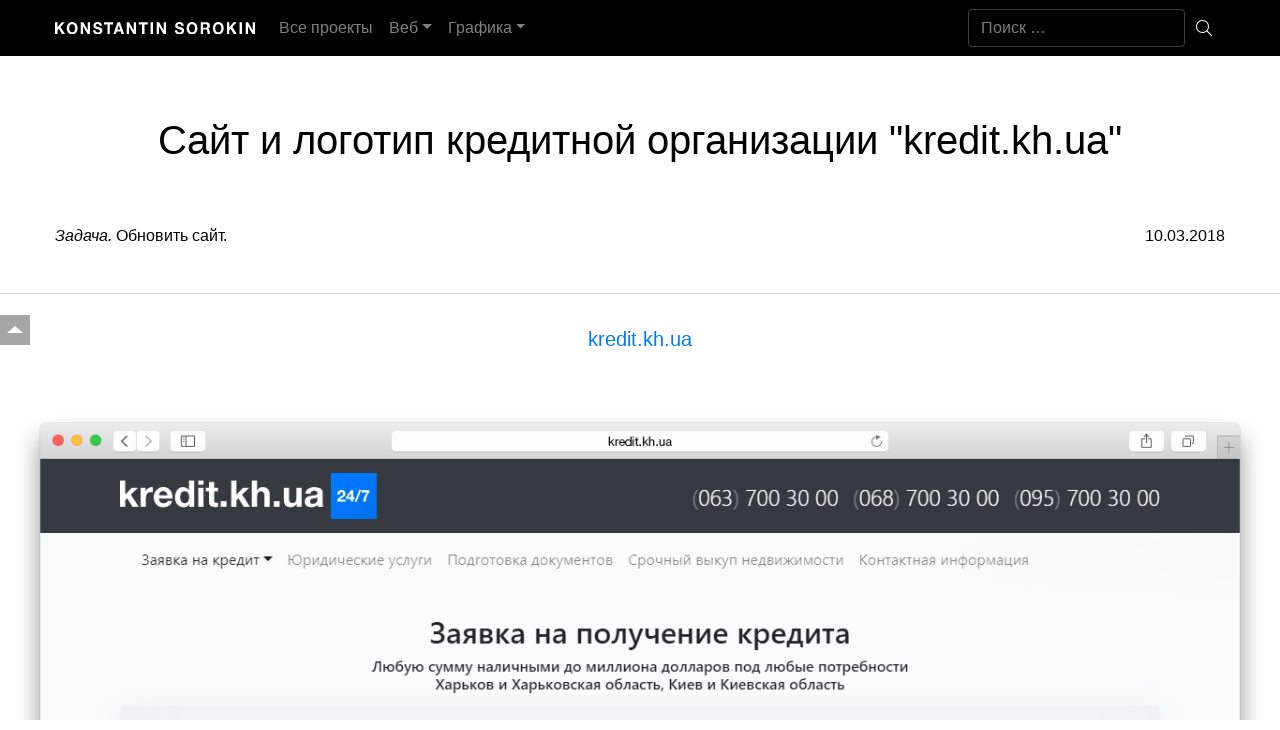

--- FILE ---
content_type: text/html; charset=UTF-8
request_url: https://kostyasorokin.com/project/kredit-kh-ua/
body_size: 7830
content:

<!DOCTYPE html>
<html lang="ru-RU">
<head>
<meta charset="UTF-8">
<meta http-equiv="X-UA-Compatible" content="IE=edge">
<meta name="viewport" content="width=device-width, user-scalable=no">
<link rel="profile" href="https://gmpg.org/xfn/11">
<meta name='robots' content='index, follow, max-image-preview:large, max-snippet:-1, max-video-preview:-1' />

	<!-- This site is optimized with the Yoast SEO plugin v21.8.1 - https://yoast.com/wordpress/plugins/seo/ -->
	<title>Cайт и логотип кредитной организации &quot;kredit.kh.ua&quot; &#8212; Konstantin Sorokin</title>
	<link rel="canonical" href="https://kostyasorokin.com/project/kredit-kh-ua/" />
	<meta property="og:locale" content="ru_RU" />
	<meta property="og:type" content="article" />
	<meta property="og:title" content="Cайт и логотип кредитной организации &quot;kredit.kh.ua&quot; &#8212; Konstantin Sorokin" />
	<meta property="og:url" content="https://kostyasorokin.com/project/kredit-kh-ua/" />
	<meta property="og:site_name" content="Konstantin Sorokin" />
	<meta property="article:modified_time" content="2018-04-30T17:26:02+00:00" />
	<meta property="og:image" content="https://kostyasorokin.com/wp-content/uploads/kredit-kh-ua-thumbnail.jpg" />
	<meta property="og:image:width" content="1024" />
	<meta property="og:image:height" content="1024" />
	<meta property="og:image:type" content="image/jpeg" />
	<meta name="twitter:card" content="summary_large_image" />
	<script type="application/ld+json" class="yoast-schema-graph">{"@context":"https://schema.org","@graph":[{"@type":"WebPage","@id":"https://kostyasorokin.com/project/kredit-kh-ua/","url":"https://kostyasorokin.com/project/kredit-kh-ua/","name":"Cайт и логотип кредитной организации \"kredit.kh.ua\" &#8212; Konstantin Sorokin","isPartOf":{"@id":"https://kostyasorokin.com/#website"},"primaryImageOfPage":{"@id":"https://kostyasorokin.com/project/kredit-kh-ua/#primaryimage"},"image":{"@id":"https://kostyasorokin.com/project/kredit-kh-ua/#primaryimage"},"thumbnailUrl":"https://kostyasorokin.com/wp-content/uploads/kredit-kh-ua-thumbnail.jpg","datePublished":"2018-03-10T17:15:45+00:00","dateModified":"2018-04-30T17:26:02+00:00","breadcrumb":{"@id":"https://kostyasorokin.com/project/kredit-kh-ua/#breadcrumb"},"inLanguage":"ru-RU","potentialAction":[{"@type":"ReadAction","target":["https://kostyasorokin.com/project/kredit-kh-ua/"]}]},{"@type":"ImageObject","inLanguage":"ru-RU","@id":"https://kostyasorokin.com/project/kredit-kh-ua/#primaryimage","url":"https://kostyasorokin.com/wp-content/uploads/kredit-kh-ua-thumbnail.jpg","contentUrl":"https://kostyasorokin.com/wp-content/uploads/kredit-kh-ua-thumbnail.jpg","width":1024,"height":1024},{"@type":"BreadcrumbList","@id":"https://kostyasorokin.com/project/kredit-kh-ua/#breadcrumb","itemListElement":[{"@type":"ListItem","position":1,"name":"Главная страница","item":"https://kostyasorokin.com/"},{"@type":"ListItem","position":2,"name":"Проекты","item":"https://kostyasorokin.com/projects/"},{"@type":"ListItem","position":3,"name":"Cайт и логотип кредитной организации \"kredit.kh.ua\""}]},{"@type":"WebSite","@id":"https://kostyasorokin.com/#website","url":"https://kostyasorokin.com/","name":"Konstantin Sorokin","description":"разработка сайтов и интернет-магазинов","publisher":{"@id":"https://kostyasorokin.com/#organization"},"potentialAction":[{"@type":"SearchAction","target":{"@type":"EntryPoint","urlTemplate":"https://kostyasorokin.com/?s={search_term_string}"},"query-input":"required name=search_term_string"}],"inLanguage":"ru-RU"},{"@type":"Organization","@id":"https://kostyasorokin.com/#organization","name":"Konstantin Sorokin","url":"https://kostyasorokin.com/","logo":{"@type":"ImageObject","inLanguage":"ru-RU","@id":"https://kostyasorokin.com/#/schema/logo/image/","url":"https://kostyasorokin.com/wp-content/uploads/icon.png","contentUrl":"https://kostyasorokin.com/wp-content/uploads/icon.png","width":1024,"height":1024,"caption":"Konstantin Sorokin"},"image":{"@id":"https://kostyasorokin.com/#/schema/logo/image/"}}]}</script>
	<!-- / Yoast SEO plugin. -->


<link rel='dns-prefetch' href='//ajax.googleapis.com' />
<link rel='dns-prefetch' href='//stackpath.bootstrapcdn.com' />
<link rel='stylesheet' id='wp-block-library-css' href='https://kostyasorokin.com/wp-includes/css/dist/block-library/style.min.css?ver=6.2.8' type='text/css' media='all' />
<link rel='stylesheet' id='classic-theme-styles-css' href='https://kostyasorokin.com/wp-includes/css/classic-themes.min.css?ver=6.2.8' type='text/css' media='all' />
<style id='global-styles-inline-css' type='text/css'>
body{--wp--preset--color--black: #000000;--wp--preset--color--cyan-bluish-gray: #abb8c3;--wp--preset--color--white: #ffffff;--wp--preset--color--pale-pink: #f78da7;--wp--preset--color--vivid-red: #cf2e2e;--wp--preset--color--luminous-vivid-orange: #ff6900;--wp--preset--color--luminous-vivid-amber: #fcb900;--wp--preset--color--light-green-cyan: #7bdcb5;--wp--preset--color--vivid-green-cyan: #00d084;--wp--preset--color--pale-cyan-blue: #8ed1fc;--wp--preset--color--vivid-cyan-blue: #0693e3;--wp--preset--color--vivid-purple: #9b51e0;--wp--preset--gradient--vivid-cyan-blue-to-vivid-purple: linear-gradient(135deg,rgba(6,147,227,1) 0%,rgb(155,81,224) 100%);--wp--preset--gradient--light-green-cyan-to-vivid-green-cyan: linear-gradient(135deg,rgb(122,220,180) 0%,rgb(0,208,130) 100%);--wp--preset--gradient--luminous-vivid-amber-to-luminous-vivid-orange: linear-gradient(135deg,rgba(252,185,0,1) 0%,rgba(255,105,0,1) 100%);--wp--preset--gradient--luminous-vivid-orange-to-vivid-red: linear-gradient(135deg,rgba(255,105,0,1) 0%,rgb(207,46,46) 100%);--wp--preset--gradient--very-light-gray-to-cyan-bluish-gray: linear-gradient(135deg,rgb(238,238,238) 0%,rgb(169,184,195) 100%);--wp--preset--gradient--cool-to-warm-spectrum: linear-gradient(135deg,rgb(74,234,220) 0%,rgb(151,120,209) 20%,rgb(207,42,186) 40%,rgb(238,44,130) 60%,rgb(251,105,98) 80%,rgb(254,248,76) 100%);--wp--preset--gradient--blush-light-purple: linear-gradient(135deg,rgb(255,206,236) 0%,rgb(152,150,240) 100%);--wp--preset--gradient--blush-bordeaux: linear-gradient(135deg,rgb(254,205,165) 0%,rgb(254,45,45) 50%,rgb(107,0,62) 100%);--wp--preset--gradient--luminous-dusk: linear-gradient(135deg,rgb(255,203,112) 0%,rgb(199,81,192) 50%,rgb(65,88,208) 100%);--wp--preset--gradient--pale-ocean: linear-gradient(135deg,rgb(255,245,203) 0%,rgb(182,227,212) 50%,rgb(51,167,181) 100%);--wp--preset--gradient--electric-grass: linear-gradient(135deg,rgb(202,248,128) 0%,rgb(113,206,126) 100%);--wp--preset--gradient--midnight: linear-gradient(135deg,rgb(2,3,129) 0%,rgb(40,116,252) 100%);--wp--preset--duotone--dark-grayscale: url('#wp-duotone-dark-grayscale');--wp--preset--duotone--grayscale: url('#wp-duotone-grayscale');--wp--preset--duotone--purple-yellow: url('#wp-duotone-purple-yellow');--wp--preset--duotone--blue-red: url('#wp-duotone-blue-red');--wp--preset--duotone--midnight: url('#wp-duotone-midnight');--wp--preset--duotone--magenta-yellow: url('#wp-duotone-magenta-yellow');--wp--preset--duotone--purple-green: url('#wp-duotone-purple-green');--wp--preset--duotone--blue-orange: url('#wp-duotone-blue-orange');--wp--preset--font-size--small: 13px;--wp--preset--font-size--medium: 20px;--wp--preset--font-size--large: 36px;--wp--preset--font-size--x-large: 42px;--wp--preset--spacing--20: 0.44rem;--wp--preset--spacing--30: 0.67rem;--wp--preset--spacing--40: 1rem;--wp--preset--spacing--50: 1.5rem;--wp--preset--spacing--60: 2.25rem;--wp--preset--spacing--70: 3.38rem;--wp--preset--spacing--80: 5.06rem;--wp--preset--shadow--natural: 6px 6px 9px rgba(0, 0, 0, 0.2);--wp--preset--shadow--deep: 12px 12px 50px rgba(0, 0, 0, 0.4);--wp--preset--shadow--sharp: 6px 6px 0px rgba(0, 0, 0, 0.2);--wp--preset--shadow--outlined: 6px 6px 0px -3px rgba(255, 255, 255, 1), 6px 6px rgba(0, 0, 0, 1);--wp--preset--shadow--crisp: 6px 6px 0px rgba(0, 0, 0, 1);}:where(.is-layout-flex){gap: 0.5em;}body .is-layout-flow > .alignleft{float: left;margin-inline-start: 0;margin-inline-end: 2em;}body .is-layout-flow > .alignright{float: right;margin-inline-start: 2em;margin-inline-end: 0;}body .is-layout-flow > .aligncenter{margin-left: auto !important;margin-right: auto !important;}body .is-layout-constrained > .alignleft{float: left;margin-inline-start: 0;margin-inline-end: 2em;}body .is-layout-constrained > .alignright{float: right;margin-inline-start: 2em;margin-inline-end: 0;}body .is-layout-constrained > .aligncenter{margin-left: auto !important;margin-right: auto !important;}body .is-layout-constrained > :where(:not(.alignleft):not(.alignright):not(.alignfull)){max-width: var(--wp--style--global--content-size);margin-left: auto !important;margin-right: auto !important;}body .is-layout-constrained > .alignwide{max-width: var(--wp--style--global--wide-size);}body .is-layout-flex{display: flex;}body .is-layout-flex{flex-wrap: wrap;align-items: center;}body .is-layout-flex > *{margin: 0;}:where(.wp-block-columns.is-layout-flex){gap: 2em;}.has-black-color{color: var(--wp--preset--color--black) !important;}.has-cyan-bluish-gray-color{color: var(--wp--preset--color--cyan-bluish-gray) !important;}.has-white-color{color: var(--wp--preset--color--white) !important;}.has-pale-pink-color{color: var(--wp--preset--color--pale-pink) !important;}.has-vivid-red-color{color: var(--wp--preset--color--vivid-red) !important;}.has-luminous-vivid-orange-color{color: var(--wp--preset--color--luminous-vivid-orange) !important;}.has-luminous-vivid-amber-color{color: var(--wp--preset--color--luminous-vivid-amber) !important;}.has-light-green-cyan-color{color: var(--wp--preset--color--light-green-cyan) !important;}.has-vivid-green-cyan-color{color: var(--wp--preset--color--vivid-green-cyan) !important;}.has-pale-cyan-blue-color{color: var(--wp--preset--color--pale-cyan-blue) !important;}.has-vivid-cyan-blue-color{color: var(--wp--preset--color--vivid-cyan-blue) !important;}.has-vivid-purple-color{color: var(--wp--preset--color--vivid-purple) !important;}.has-black-background-color{background-color: var(--wp--preset--color--black) !important;}.has-cyan-bluish-gray-background-color{background-color: var(--wp--preset--color--cyan-bluish-gray) !important;}.has-white-background-color{background-color: var(--wp--preset--color--white) !important;}.has-pale-pink-background-color{background-color: var(--wp--preset--color--pale-pink) !important;}.has-vivid-red-background-color{background-color: var(--wp--preset--color--vivid-red) !important;}.has-luminous-vivid-orange-background-color{background-color: var(--wp--preset--color--luminous-vivid-orange) !important;}.has-luminous-vivid-amber-background-color{background-color: var(--wp--preset--color--luminous-vivid-amber) !important;}.has-light-green-cyan-background-color{background-color: var(--wp--preset--color--light-green-cyan) !important;}.has-vivid-green-cyan-background-color{background-color: var(--wp--preset--color--vivid-green-cyan) !important;}.has-pale-cyan-blue-background-color{background-color: var(--wp--preset--color--pale-cyan-blue) !important;}.has-vivid-cyan-blue-background-color{background-color: var(--wp--preset--color--vivid-cyan-blue) !important;}.has-vivid-purple-background-color{background-color: var(--wp--preset--color--vivid-purple) !important;}.has-black-border-color{border-color: var(--wp--preset--color--black) !important;}.has-cyan-bluish-gray-border-color{border-color: var(--wp--preset--color--cyan-bluish-gray) !important;}.has-white-border-color{border-color: var(--wp--preset--color--white) !important;}.has-pale-pink-border-color{border-color: var(--wp--preset--color--pale-pink) !important;}.has-vivid-red-border-color{border-color: var(--wp--preset--color--vivid-red) !important;}.has-luminous-vivid-orange-border-color{border-color: var(--wp--preset--color--luminous-vivid-orange) !important;}.has-luminous-vivid-amber-border-color{border-color: var(--wp--preset--color--luminous-vivid-amber) !important;}.has-light-green-cyan-border-color{border-color: var(--wp--preset--color--light-green-cyan) !important;}.has-vivid-green-cyan-border-color{border-color: var(--wp--preset--color--vivid-green-cyan) !important;}.has-pale-cyan-blue-border-color{border-color: var(--wp--preset--color--pale-cyan-blue) !important;}.has-vivid-cyan-blue-border-color{border-color: var(--wp--preset--color--vivid-cyan-blue) !important;}.has-vivid-purple-border-color{border-color: var(--wp--preset--color--vivid-purple) !important;}.has-vivid-cyan-blue-to-vivid-purple-gradient-background{background: var(--wp--preset--gradient--vivid-cyan-blue-to-vivid-purple) !important;}.has-light-green-cyan-to-vivid-green-cyan-gradient-background{background: var(--wp--preset--gradient--light-green-cyan-to-vivid-green-cyan) !important;}.has-luminous-vivid-amber-to-luminous-vivid-orange-gradient-background{background: var(--wp--preset--gradient--luminous-vivid-amber-to-luminous-vivid-orange) !important;}.has-luminous-vivid-orange-to-vivid-red-gradient-background{background: var(--wp--preset--gradient--luminous-vivid-orange-to-vivid-red) !important;}.has-very-light-gray-to-cyan-bluish-gray-gradient-background{background: var(--wp--preset--gradient--very-light-gray-to-cyan-bluish-gray) !important;}.has-cool-to-warm-spectrum-gradient-background{background: var(--wp--preset--gradient--cool-to-warm-spectrum) !important;}.has-blush-light-purple-gradient-background{background: var(--wp--preset--gradient--blush-light-purple) !important;}.has-blush-bordeaux-gradient-background{background: var(--wp--preset--gradient--blush-bordeaux) !important;}.has-luminous-dusk-gradient-background{background: var(--wp--preset--gradient--luminous-dusk) !important;}.has-pale-ocean-gradient-background{background: var(--wp--preset--gradient--pale-ocean) !important;}.has-electric-grass-gradient-background{background: var(--wp--preset--gradient--electric-grass) !important;}.has-midnight-gradient-background{background: var(--wp--preset--gradient--midnight) !important;}.has-small-font-size{font-size: var(--wp--preset--font-size--small) !important;}.has-medium-font-size{font-size: var(--wp--preset--font-size--medium) !important;}.has-large-font-size{font-size: var(--wp--preset--font-size--large) !important;}.has-x-large-font-size{font-size: var(--wp--preset--font-size--x-large) !important;}
.wp-block-navigation a:where(:not(.wp-element-button)){color: inherit;}
:where(.wp-block-columns.is-layout-flex){gap: 2em;}
.wp-block-pullquote{font-size: 1.5em;line-height: 1.6;}
</style>
<link rel='stylesheet' id='parent-style-css' href='https://kostyasorokin.com/wp-content/themes/wordpress-dev-theme/style.css?ver=6.2.8' type='text/css' media='all' />
<link rel='stylesheet' id='style-css' href='https://kostyasorokin.com/wp-content/themes/wordpress-dev-theme-child/style.css?ver=6.2.8' type='text/css' media='all' />
<script type='text/javascript' src='https://ajax.googleapis.com/ajax/libs/jquery/3.3.1/jquery.min.js?ver=6.2.8' id='jquery-js'></script>
<script type='text/javascript' src='https://kostyasorokin.com/wp-content/themes/wordpress-dev-theme/js/wow.min.js?ver=1.1.3' id='wow-js'></script>
<script type='text/javascript' src='https://kostyasorokin.com/wp-content/themes/wordpress-dev-theme/js/bundle.js?ver=2018.03.27' id='theme-bundle-js'></script>
<script type='text/javascript' src='https://kostyasorokin.com/wp-content/themes/wordpress-dev-theme-child/js/functions-child.js?ver=1' id='functions-child-js'></script>
<link rel="https://api.w.org/" href="https://kostyasorokin.com/wp-json/" /><link rel="alternate" type="application/json" href="https://kostyasorokin.com/wp-json/wp/v2/project/357" /><link rel="alternate" type="application/json+oembed" href="https://kostyasorokin.com/wp-json/oembed/1.0/embed?url=https%3A%2F%2Fkostyasorokin.com%2Fproject%2Fkredit-kh-ua%2F" />
<link rel="alternate" type="text/xml+oembed" href="https://kostyasorokin.com/wp-json/oembed/1.0/embed?url=https%3A%2F%2Fkostyasorokin.com%2Fproject%2Fkredit-kh-ua%2F&#038;format=xml" />
<script async src="https://www.googletagmanager.com/gtag/js?id=UA-4467272-15"></script><script>window.dataLayer = window.dataLayer || [];function gtag(){dataLayer.push(arguments);}gtag('js', new Date());gtag('config', 'UA-4467272-15');</script>
<meta name="google-site-verification" content="ILqSmtsthR2kvQ1z-0K8GYqzuwY2pn3VucqSeEabNsQ">
<meta name="yandex-verification" content="59a67d87cba24c35">
<meta name="msvalidate.01" content="F286EB086A6D02DE8A45610D2025EDDE">
<link rel="icon" href="https://kostyasorokin.com/wp-content/uploads/cropped-icon-32x32.png" sizes="32x32" />
<link rel="icon" href="https://kostyasorokin.com/wp-content/uploads/cropped-icon-192x192.png" sizes="192x192" />
<link rel="apple-touch-icon" href="https://kostyasorokin.com/wp-content/uploads/cropped-icon-180x180.png" />
<meta name="msapplication-TileImage" content="https://kostyasorokin.com/wp-content/uploads/cropped-icon-270x270.png" />
<style type="text/css">
.site-header { justify-content: flex-start; flex-direction: row; align-items: flex-start; text-align: inherit; }
.site-header .site-logotype .site-title, .site-header .site-logotype .custom-logo { width: 13.75rem; }
.site-navbar > .container { justify-content: space-between; flex-direction: row; align-items: center; text-align: inherit; }
.site-navbar .navbar-brand .custom-logo { width: 12.5rem; }
.site-navbar-secondary { justify-content: space-between; flex-direction: row; text-align: inherit; }
.site-footer { text-align: inherit; }
.site-footer > .row { justify-content: flex-start; flex-direction: row; align-items: flex-start; }
.site-footer .logotype { margin: 0 0 1.5rem 0; width: auto; }
.project-card { width: 33.33333%; }
.project-card .media { }
@media (max-width: 768px ) {
.project-card { width: 33.33333%; }
}
@media (max-width: 576px) {
.project-card { width: 50%; }
}
@media (max-width: 575.98px) {
.project-card { width: 50%; }
}
</style>
</head>

<body class="project-template-default single single-project postid-357 wp-custom-logo">
<svg xmlns="http://www.w3.org/2000/svg" viewBox="0 0 0 0" width="0" height="0" focusable="false" role="none" style="visibility: hidden; position: absolute; left: -9999px; overflow: hidden;" ><defs><filter id="wp-duotone-dark-grayscale"><feColorMatrix color-interpolation-filters="sRGB" type="matrix" values=" .299 .587 .114 0 0 .299 .587 .114 0 0 .299 .587 .114 0 0 .299 .587 .114 0 0 " /><feComponentTransfer color-interpolation-filters="sRGB" ><feFuncR type="table" tableValues="0 0.49803921568627" /><feFuncG type="table" tableValues="0 0.49803921568627" /><feFuncB type="table" tableValues="0 0.49803921568627" /><feFuncA type="table" tableValues="1 1" /></feComponentTransfer><feComposite in2="SourceGraphic" operator="in" /></filter></defs></svg><svg xmlns="http://www.w3.org/2000/svg" viewBox="0 0 0 0" width="0" height="0" focusable="false" role="none" style="visibility: hidden; position: absolute; left: -9999px; overflow: hidden;" ><defs><filter id="wp-duotone-grayscale"><feColorMatrix color-interpolation-filters="sRGB" type="matrix" values=" .299 .587 .114 0 0 .299 .587 .114 0 0 .299 .587 .114 0 0 .299 .587 .114 0 0 " /><feComponentTransfer color-interpolation-filters="sRGB" ><feFuncR type="table" tableValues="0 1" /><feFuncG type="table" tableValues="0 1" /><feFuncB type="table" tableValues="0 1" /><feFuncA type="table" tableValues="1 1" /></feComponentTransfer><feComposite in2="SourceGraphic" operator="in" /></filter></defs></svg><svg xmlns="http://www.w3.org/2000/svg" viewBox="0 0 0 0" width="0" height="0" focusable="false" role="none" style="visibility: hidden; position: absolute; left: -9999px; overflow: hidden;" ><defs><filter id="wp-duotone-purple-yellow"><feColorMatrix color-interpolation-filters="sRGB" type="matrix" values=" .299 .587 .114 0 0 .299 .587 .114 0 0 .299 .587 .114 0 0 .299 .587 .114 0 0 " /><feComponentTransfer color-interpolation-filters="sRGB" ><feFuncR type="table" tableValues="0.54901960784314 0.98823529411765" /><feFuncG type="table" tableValues="0 1" /><feFuncB type="table" tableValues="0.71764705882353 0.25490196078431" /><feFuncA type="table" tableValues="1 1" /></feComponentTransfer><feComposite in2="SourceGraphic" operator="in" /></filter></defs></svg><svg xmlns="http://www.w3.org/2000/svg" viewBox="0 0 0 0" width="0" height="0" focusable="false" role="none" style="visibility: hidden; position: absolute; left: -9999px; overflow: hidden;" ><defs><filter id="wp-duotone-blue-red"><feColorMatrix color-interpolation-filters="sRGB" type="matrix" values=" .299 .587 .114 0 0 .299 .587 .114 0 0 .299 .587 .114 0 0 .299 .587 .114 0 0 " /><feComponentTransfer color-interpolation-filters="sRGB" ><feFuncR type="table" tableValues="0 1" /><feFuncG type="table" tableValues="0 0.27843137254902" /><feFuncB type="table" tableValues="0.5921568627451 0.27843137254902" /><feFuncA type="table" tableValues="1 1" /></feComponentTransfer><feComposite in2="SourceGraphic" operator="in" /></filter></defs></svg><svg xmlns="http://www.w3.org/2000/svg" viewBox="0 0 0 0" width="0" height="0" focusable="false" role="none" style="visibility: hidden; position: absolute; left: -9999px; overflow: hidden;" ><defs><filter id="wp-duotone-midnight"><feColorMatrix color-interpolation-filters="sRGB" type="matrix" values=" .299 .587 .114 0 0 .299 .587 .114 0 0 .299 .587 .114 0 0 .299 .587 .114 0 0 " /><feComponentTransfer color-interpolation-filters="sRGB" ><feFuncR type="table" tableValues="0 0" /><feFuncG type="table" tableValues="0 0.64705882352941" /><feFuncB type="table" tableValues="0 1" /><feFuncA type="table" tableValues="1 1" /></feComponentTransfer><feComposite in2="SourceGraphic" operator="in" /></filter></defs></svg><svg xmlns="http://www.w3.org/2000/svg" viewBox="0 0 0 0" width="0" height="0" focusable="false" role="none" style="visibility: hidden; position: absolute; left: -9999px; overflow: hidden;" ><defs><filter id="wp-duotone-magenta-yellow"><feColorMatrix color-interpolation-filters="sRGB" type="matrix" values=" .299 .587 .114 0 0 .299 .587 .114 0 0 .299 .587 .114 0 0 .299 .587 .114 0 0 " /><feComponentTransfer color-interpolation-filters="sRGB" ><feFuncR type="table" tableValues="0.78039215686275 1" /><feFuncG type="table" tableValues="0 0.94901960784314" /><feFuncB type="table" tableValues="0.35294117647059 0.47058823529412" /><feFuncA type="table" tableValues="1 1" /></feComponentTransfer><feComposite in2="SourceGraphic" operator="in" /></filter></defs></svg><svg xmlns="http://www.w3.org/2000/svg" viewBox="0 0 0 0" width="0" height="0" focusable="false" role="none" style="visibility: hidden; position: absolute; left: -9999px; overflow: hidden;" ><defs><filter id="wp-duotone-purple-green"><feColorMatrix color-interpolation-filters="sRGB" type="matrix" values=" .299 .587 .114 0 0 .299 .587 .114 0 0 .299 .587 .114 0 0 .299 .587 .114 0 0 " /><feComponentTransfer color-interpolation-filters="sRGB" ><feFuncR type="table" tableValues="0.65098039215686 0.40392156862745" /><feFuncG type="table" tableValues="0 1" /><feFuncB type="table" tableValues="0.44705882352941 0.4" /><feFuncA type="table" tableValues="1 1" /></feComponentTransfer><feComposite in2="SourceGraphic" operator="in" /></filter></defs></svg><svg xmlns="http://www.w3.org/2000/svg" viewBox="0 0 0 0" width="0" height="0" focusable="false" role="none" style="visibility: hidden; position: absolute; left: -9999px; overflow: hidden;" ><defs><filter id="wp-duotone-blue-orange"><feColorMatrix color-interpolation-filters="sRGB" type="matrix" values=" .299 .587 .114 0 0 .299 .587 .114 0 0 .299 .587 .114 0 0 .299 .587 .114 0 0 " /><feComponentTransfer color-interpolation-filters="sRGB" ><feFuncR type="table" tableValues="0.098039215686275 1" /><feFuncG type="table" tableValues="0 0.66274509803922" /><feFuncB type="table" tableValues="0.84705882352941 0.41960784313725" /><feFuncA type="table" tableValues="1 1" /></feComponentTransfer><feComposite in2="SourceGraphic" operator="in" /></filter></defs></svg><!-- Yandex.Metrika counter --> <script type="text/javascript" > (function(m,e,t,r,i,k,a){m[i]=m[i]||function(){(m[i].a=m[i].a||[]).push(arguments)}; m[i].l=1*new Date();k=e.createElement(t),a=e.getElementsByTagName(t)[0],k.async=1,k.src=r,a.parentNode.insertBefore(k,a)}) (window, document, "script", "https://cdn.jsdelivr.net/npm/yandex-metrica-watch/tag.js", "ym"); ym(2619046, "init", { clickmap:true, trackLinks:true, accurateTrackBounce:true, webvisor:true, trackHash:true }); </script> <noscript><div><img src="https://mc.yandex.ru/watch/2619046" style="position:absolute; left:-9999px;" alt="" /></div></noscript> <!-- /Yandex.Metrika counter -->
<div id="page" class="hfeed site color-scheme-light">
<div class="">
  <div class="main-container-inner">
<a class="skip-link screen-reader-text" href="#main">Перейти к содержанию</a>

  
    <div class="site-navbar-wrap ">
    <nav id="site-navbar" class="site-navbar navbar navbar-expand-lg navbar-dark bg-dark fixed-top" role="navigation">
      <div class="container">
        <div class="navbar-brand"><a href="https://kostyasorokin.com/" class="custom-logo-link" rel="home"><img src="https://kostyasorokin.com/wp-content/uploads/logotype.svg" class="custom-logo" alt="Konstantin Sorokin" decoding="async" /></a></div>        <button class="navbar-toggler" type="button" data-toggle="collapse" data-target="#navbar-header" aria-controls="navbar-header" aria-expanded="false" aria-label="Toggle navigation">
          <span class="navbar-toggler-icon"></span>
        </button>
        <div id="navbar-header" class="collapse navbar-collapse">
          <ul id="primary-menu" class="navbar-nav mr-auto"><li itemscope="itemscope" itemtype="https://www.schema.org/SiteNavigationElement" id="menu-item-116" class="menu-item menu-item-type-post_type_archive menu-item-object-project menu-item-116 nav-item"><a title="Все проекты" href="https://kostyasorokin.com/projects/" class="nav-link">Все проекты</a></li>
<li itemscope="itemscope" itemtype="https://www.schema.org/SiteNavigationElement" id="menu-item-331" class="menu-item menu-item-type-custom menu-item-object-custom menu-item-has-children dropdown menu-item-331 nav-item"><a title="Веб" href="#" data-toggle="dropdown" aria-haspopup="true" aria-expanded="false" class="dropdown-toggle nav-link" id="menu-item-dropdown-331">Веб</a>
<ul class="dropdown-menu" aria-labelledby="menu-item-dropdown-331" role="menu">
	<li itemscope="itemscope" itemtype="https://www.schema.org/SiteNavigationElement" id="menu-item-40" class="menu-item menu-item-type-taxonomy menu-item-object-projects menu-item-40 nav-item"><a title="Веб (все проекты)" href="https://kostyasorokin.com/projects/web/" class="dropdown-item">Веб (все проекты)</a></li>
	<li itemscope="itemscope" itemtype="https://www.schema.org/SiteNavigationElement" id="menu-item-326" class="menu-item menu-item-type-taxonomy menu-item-object-projects menu-item-326 nav-item"><a title="Сайты" href="https://kostyasorokin.com/projects/web/sites/" class="dropdown-item">Сайты</a></li>
	<li itemscope="itemscope" itemtype="https://www.schema.org/SiteNavigationElement" id="menu-item-333" class="menu-item menu-item-type-taxonomy menu-item-object-projects menu-item-333 nav-item"><a title="Дизайн шаблонов сайтов" href="https://kostyasorokin.com/projects/web/website-template-design/" class="dropdown-item">Дизайн шаблонов сайтов</a></li>
	<li itemscope="itemscope" itemtype="https://www.schema.org/SiteNavigationElement" id="menu-item-327" class="menu-item menu-item-type-taxonomy menu-item-object-projects menu-item-327 nav-item"><a title="Интернет-магазины" href="https://kostyasorokin.com/projects/web/e-commerce/" class="dropdown-item">Интернет-магазины</a></li>
	<li itemscope="itemscope" itemtype="https://www.schema.org/SiteNavigationElement" id="menu-item-334" class="menu-item menu-item-type-taxonomy menu-item-object-projects menu-item-334 nav-item"><a title="Дизайн шаблонов интернет-магазинов" href="https://kostyasorokin.com/projects/web/e-commerce-templates-design/" class="dropdown-item">Дизайн шаблонов интернет-магазинов</a></li>
</ul>
</li>
<li itemscope="itemscope" itemtype="https://www.schema.org/SiteNavigationElement" id="menu-item-332" class="menu-item menu-item-type-custom menu-item-object-custom menu-item-has-children dropdown menu-item-332 nav-item"><a title="Графика" href="#" data-toggle="dropdown" aria-haspopup="true" aria-expanded="false" class="dropdown-toggle nav-link" id="menu-item-dropdown-332">Графика</a>
<ul class="dropdown-menu" aria-labelledby="menu-item-dropdown-332" role="menu">
	<li itemscope="itemscope" itemtype="https://www.schema.org/SiteNavigationElement" id="menu-item-279" class="menu-item menu-item-type-taxonomy menu-item-object-projects menu-item-279 nav-item"><a title="Графика (все проекты)" href="https://kostyasorokin.com/projects/graphics/" class="dropdown-item">Графика (все проекты)</a></li>
	<li itemscope="itemscope" itemtype="https://www.schema.org/SiteNavigationElement" id="menu-item-328" class="menu-item menu-item-type-taxonomy menu-item-object-projects menu-item-328 nav-item"><a title="Логотипы" href="https://kostyasorokin.com/projects/graphics/logotypes/" class="dropdown-item">Логотипы</a></li>
	<li itemscope="itemscope" itemtype="https://www.schema.org/SiteNavigationElement" id="menu-item-385" class="menu-item menu-item-type-taxonomy menu-item-object-projects menu-item-385 nav-item"><a title="Билборды" href="https://kostyasorokin.com/projects/graphics/billboards/" class="dropdown-item">Билборды</a></li>
</ul>
</li>
</ul>          
<section class="widgets-navbar" role="complementary">
  <div id="search-3" class="widget-navbar widget_search">
<form method="get" id="searchform" class="form-inline search-form" action="" role="search">
  <label>
    <span class="screen-reader-text">Найти:</span>
    <input type="search" class="form-control search-field" placeholder="Поиск …" aria-label="Поиск …" value="" name="s" title="Найти:" />
  </label>
  <button type="submit" name="submit" id="searchsubmit" class="btn ml-2 my-2 my-sm-0 search-submit"><i class="fal fa-search"></i></button>
</form></div></section>
        </div>
      </div>
    </nav>
  </div>
  
  
  <div id="content" class="site-content">
<style type="text/css">
.project .header .banner { background-repeat: no-repeat; background-size: auto; }
.project-header-image { width: 30%; }
@media (max-width: 768px) {
.project-header-image { width: 45%; }
}
@media (max-width: 576px) {
.project-header-image { width: 55%; }
}
@media (max-width: 575.98px) {
.project-header-image { width: 65%; }
}
</style>





<div id="primary" class="content-area">


<article id="project-357" class="post-357 project type-project status-publish has-post-thumbnail hentry projects-wordpress projects-web projects-graphics projects-logotypes projects-sites">
  <header class="header " role="banner">
    <div class="banner"><div class="headings"><h1 class="project-title"><span>Cайт и логотип кредитной организации "kredit.kh.ua"</span></h1></div></div>    <div class="about">
      <div class="container">
        <div class="row">
          <div class="col-9"><div class="task"><span class="task-label">Задача.</span> Обновить сайт.</div></div>
          <div class="col-3 text-right"><time class="date" pubdate="2018-03-10">10.03.2018</time></div>
        </div>
      </div>
    </div>
    <nav class="links"><a href="http://kredit.kh.ua/" target="_blank" rel="noopener">kredit.kh.ua</a></nav>  </header>
  <div class="content">
        <div class="entry-content">
      <div class="container-fluid">
<figure id="attachment_358" aria-describedby="caption-attachment-358" style="width: 1334px" class="wp-caption aligncenter"><img decoding="async" class="size-full wp-image-358" src="https://kostyasorokin.com/wp-content/uploads/kredit-kh-ua-home.png" alt="Сайт кредитной организации &quot;kredit.kh.ua&quot; — главная страница" width="1334" height="2140" srcset="https://kostyasorokin.com/wp-content/uploads/kredit-kh-ua-home.png 1334w, https://kostyasorokin.com/wp-content/uploads/kredit-kh-ua-home-187x300.png 187w, https://kostyasorokin.com/wp-content/uploads/kredit-kh-ua-home-768x1232.png 768w, https://kostyasorokin.com/wp-content/uploads/kredit-kh-ua-home-638x1024.png 638w" sizes="(max-width: 1334px) 100vw, 1334px" /><figcaption id="caption-attachment-358" class="wp-caption-text">Главная страница</figcaption></figure>
</div>
    </div>
  </div>
  <footer class="footer">
    <div class="container">
      <div class="row">
            </div>
      <div class="breadcrumbs"><span><span><a href="https://kostyasorokin.com/">Главная страница</a></span> » <span><a href="https://kostyasorokin.com/projects/">Проекты</a></span> » <span class="breadcrumb_last" aria-current="page">Cайт и логотип кредитной организации "kredit.kh.ua"</span></span></div>      <nav class="tag-list-inline">
        <ul>
          <li><a href="https://kostyasorokin.com/projects/web/wordpress/">Wordpress</a></li><li><a href="https://kostyasorokin.com/projects/web/">Веб</a></li><li><a href="https://kostyasorokin.com/projects/graphics/">Графика</a></li><li><a href="https://kostyasorokin.com/projects/graphics/logotypes/">Логотипы</a></li><li><a href="https://kostyasorokin.com/projects/web/sites/">Сайты</a></li>        </ul>
      </nav>
    </div>


    <div class="container"><div class="entry-footer"></div></div>  </footer>
</article>


</div><!-- #primary -->
<style type="text/css"></style>


	</div><!-- #content -->

  
    <script>(function($) { $(document).ready(function(){$('#contact-window, #contact-window-bg').hide();});})(jQuery);</script>
  <a href="#" id="contact-window-toggle" class="d-lg-none d-xl-none"><div>Контактная информация</div></a>
  <div id="contact-window" class="contact-window" style="display: none;">
    <div class="body">
      <header>
        <h3>Контактная информация</h3>
        <a href="#" id="close-contact-window-toggle"><i class="fal fa-times"></i></a>
      </header>
      <div class="data">
                <div class="phones"><ul class="list-unstyled contact-phones"></ul></div>
      </div>
    </div>
  </div>
  <div id="contact-window-bg"></div>
  
    <div class="site-footer-wrap ">
    <div class="site-footer-divider"></div>
    <footer id="colophon" class="site-footer clearfix" role="contentinfo">
      <div class="container">
        <div class="row">

          <div class="col-12 col-sm-6 col-md-7">  <div class="site-info">&copy; 2005&ndash;2026, Konstantin Sorokin<div class="email"><a href="/cdn-cgi/l/email-protection#ddb0bcb4b1bfb2a59db6b2aea9a4bcaeb2afb2b6b4b3f3beb2b0" target="_blank" itemprop="email"><span class="__cf_email__" data-cfemail="99f4f8f0f5fbf6e1d9f2f6eaede0f8eaf6ebf6f2f0f7b7faf6f4">[email&#160;protected]</span></a></div>  </div><!-- .site-info --></div><div class="col-12 col-sm-6 col-md-5"></div><div class="col-12"></div>
        </div>
      </div><!-- footer_container -->
      <a id="scroll-to-top"><div><span class="arrows-up"></span></div></a>
    </footer><!-- #colophon -->
  </div>
  </div><!-- .main-container-inner -->
</div><!-- main_container -->
</div><!-- #page -->

<script data-cfasync="false" src="/cdn-cgi/scripts/5c5dd728/cloudflare-static/email-decode.min.js"></script><script type='text/javascript' src='https://stackpath.bootstrapcdn.com/bootstrap/4.1.3/js/bootstrap.min.js?ver=4.1.3' id='bootstrap-js'></script>
<script type='text/javascript' src='https://kostyasorokin.com/wp-content/themes/wordpress-dev-theme/js/jquery.mask.js?ver=1.14.15' id='jquery.mask-js'></script>

<script defer src="https://static.cloudflareinsights.com/beacon.min.js/vcd15cbe7772f49c399c6a5babf22c1241717689176015" integrity="sha512-ZpsOmlRQV6y907TI0dKBHq9Md29nnaEIPlkf84rnaERnq6zvWvPUqr2ft8M1aS28oN72PdrCzSjY4U6VaAw1EQ==" data-cf-beacon='{"version":"2024.11.0","token":"2d54e6cf496c46379d04d28c0bf304c6","r":1,"server_timing":{"name":{"cfCacheStatus":true,"cfEdge":true,"cfExtPri":true,"cfL4":true,"cfOrigin":true,"cfSpeedBrain":true},"location_startswith":null}}' crossorigin="anonymous"></script>
</body>
</html>

--- FILE ---
content_type: text/css
request_url: https://kostyasorokin.com/wp-content/themes/wordpress-dev-theme/style.css?ver=6.2.8
body_size: 21834
content:
/*
Theme Name: Wordpress Dev Theme
Theme URI: http://kostyasorokin.com/
Author: Konstantin Sorokin <mailbox@kostyasorokin.com>
Author URI: http://kostyasorokin.com/
Description: Default design theme
Version: 2.8.7
Build Date: 2018.09.09
Text Domain: wordpress_dev_theme
*/

@charset "UTF-8";.fa,.fab,.fal,.far,.fas{-moz-osx-font-smoothing:grayscale;-webkit-font-smoothing:antialiased;display:inline-block;font-style:normal;font-variant:normal;text-rendering:auto;line-height:1}.fa-lg{font-size:1.3333333333em;line-height:.75em;vertical-align:-.0667em}.fa-xs{font-size:.75em}.fa-sm{font-size:.875em}.fa-1x{font-size:1em}.fa-2x{font-size:2em}.fa-3x{font-size:3em}.fa-4x{font-size:4em}.fa-5x{font-size:5em}.fa-6x{font-size:6em}.fa-7x{font-size:7em}.fa-8x{font-size:8em}.fa-9x{font-size:9em}.fa-10x{font-size:10em}.fa-fw{text-align:center;width:1.25em}.fa-ul{list-style-type:none;margin-left:2.5em;padding-left:0}.fa-ul>li{position:relative}.fa-li{left:-2em;position:absolute;text-align:center;width:2em;line-height:inherit}.fa-border{border:solid .08em #eee;border-radius:.1em;padding:.2em .25em .15em}.fa-pull-left{float:left}.fa-pull-right{float:right}.fa.fa-pull-left,.fab.fa-pull-left,.fal.fa-pull-left,.far.fa-pull-left,.fas.fa-pull-left{margin-right:.3em}.fa.fa-pull-right,.fab.fa-pull-right,.fal.fa-pull-right,.far.fa-pull-right,.fas.fa-pull-right{margin-left:.3em}.fa-spin{-webkit-animation:fa-spin 2s infinite linear;animation:fa-spin 2s infinite linear}.fa-pulse{-webkit-animation:fa-spin 1s infinite steps(8);animation:fa-spin 1s infinite steps(8)}@-webkit-keyframes fa-spin{0%{-webkit-transform:rotate(0);transform:rotate(0)}100%{-webkit-transform:rotate(360deg);transform:rotate(360deg)}}@keyframes fa-spin{0%{-webkit-transform:rotate(0);transform:rotate(0)}100%{-webkit-transform:rotate(360deg);transform:rotate(360deg)}}.fa-rotate-90{-webkit-transform:rotate(90deg);transform:rotate(90deg)}.fa-rotate-180{-webkit-transform:rotate(180deg);transform:rotate(180deg)}.fa-rotate-270{-webkit-transform:rotate(270deg);transform:rotate(270deg)}.fa-flip-horizontal{-webkit-transform:scale(-1,1);transform:scale(-1,1)}.fa-flip-vertical{-webkit-transform:scale(1,-1);transform:scale(1,-1)}.fa-flip-horizontal.fa-flip-vertical{-webkit-transform:scale(-1,-1);transform:scale(-1,-1)}:root .fa-flip-horizontal,:root .fa-flip-vertical,:root .fa-rotate-180,:root .fa-rotate-270,:root .fa-rotate-90{-webkit-filter:none;filter:none}.fa-stack{display:inline-block;height:2em;line-height:2em;position:relative;vertical-align:middle;width:2em}.fa-stack-1x,.fa-stack-2x{left:0;position:absolute;text-align:center;width:100%}.fa-stack-1x{line-height:inherit}.fa-stack-2x{font-size:2em}.fa-inverse{color:#fff}.fa-500px:before{content:"\f26e"}.fa-accessible-icon:before{content:"\f368"}.fa-accusoft:before{content:"\f369"}.fa-address-book:before{content:"\f2b9"}.fa-address-card:before{content:"\f2bb"}.fa-adjust:before{content:"\f042"}.fa-adn:before{content:"\f170"}.fa-adversal:before{content:"\f36a"}.fa-affiliatetheme:before{content:"\f36b"}.fa-air-freshener:before{content:"\f5d0"}.fa-alarm-clock:before{content:"\f34e"}.fa-algolia:before{content:"\f36c"}.fa-align-center:before{content:"\f037"}.fa-align-justify:before{content:"\f039"}.fa-align-left:before{content:"\f036"}.fa-align-right:before{content:"\f038"}.fa-allergies:before{content:"\f461"}.fa-amazon:before{content:"\f270"}.fa-amazon-pay:before{content:"\f42c"}.fa-ambulance:before{content:"\f0f9"}.fa-american-sign-language-interpreting:before{content:"\f2a3"}.fa-amilia:before{content:"\f36d"}.fa-anchor:before{content:"\f13d"}.fa-android:before{content:"\f17b"}.fa-angellist:before{content:"\f209"}.fa-angle-double-down:before{content:"\f103"}.fa-angle-double-left:before{content:"\f100"}.fa-angle-double-right:before{content:"\f101"}.fa-angle-double-up:before{content:"\f102"}.fa-angle-down:before{content:"\f107"}.fa-angle-left:before{content:"\f104"}.fa-angle-right:before{content:"\f105"}.fa-angle-up:before{content:"\f106"}.fa-angry:before{content:"\f556"}.fa-angrycreative:before{content:"\f36e"}.fa-angular:before{content:"\f420"}.fa-app-store:before{content:"\f36f"}.fa-app-store-ios:before{content:"\f370"}.fa-apper:before{content:"\f371"}.fa-apple:before{content:"\f179"}.fa-apple-alt:before{content:"\f5d1"}.fa-apple-pay:before{content:"\f415"}.fa-archive:before{content:"\f187"}.fa-archway:before{content:"\f557"}.fa-arrow-alt-circle-down:before{content:"\f358"}.fa-arrow-alt-circle-left:before{content:"\f359"}.fa-arrow-alt-circle-right:before{content:"\f35a"}.fa-arrow-alt-circle-up:before{content:"\f35b"}.fa-arrow-alt-down:before{content:"\f354"}.fa-arrow-alt-from-bottom:before{content:"\f346"}.fa-arrow-alt-from-left:before{content:"\f347"}.fa-arrow-alt-from-right:before{content:"\f348"}.fa-arrow-alt-from-top:before{content:"\f349"}.fa-arrow-alt-left:before{content:"\f355"}.fa-arrow-alt-right:before{content:"\f356"}.fa-arrow-alt-square-down:before{content:"\f350"}.fa-arrow-alt-square-left:before{content:"\f351"}.fa-arrow-alt-square-right:before{content:"\f352"}.fa-arrow-alt-square-up:before{content:"\f353"}.fa-arrow-alt-to-bottom:before{content:"\f34a"}.fa-arrow-alt-to-left:before{content:"\f34b"}.fa-arrow-alt-to-right:before{content:"\f34c"}.fa-arrow-alt-to-top:before{content:"\f34d"}.fa-arrow-alt-up:before{content:"\f357"}.fa-arrow-circle-down:before{content:"\f0ab"}.fa-arrow-circle-left:before{content:"\f0a8"}.fa-arrow-circle-right:before{content:"\f0a9"}.fa-arrow-circle-up:before{content:"\f0aa"}.fa-arrow-down:before{content:"\f063"}.fa-arrow-from-bottom:before{content:"\f342"}.fa-arrow-from-left:before{content:"\f343"}.fa-arrow-from-right:before{content:"\f344"}.fa-arrow-from-top:before{content:"\f345"}.fa-arrow-left:before{content:"\f060"}.fa-arrow-right:before{content:"\f061"}.fa-arrow-square-down:before{content:"\f339"}.fa-arrow-square-left:before{content:"\f33a"}.fa-arrow-square-right:before{content:"\f33b"}.fa-arrow-square-up:before{content:"\f33c"}.fa-arrow-to-bottom:before{content:"\f33d"}.fa-arrow-to-left:before{content:"\f33e"}.fa-arrow-to-right:before{content:"\f340"}.fa-arrow-to-top:before{content:"\f341"}.fa-arrow-up:before{content:"\f062"}.fa-arrows:before{content:"\f047"}.fa-arrows-alt:before{content:"\f0b2"}.fa-arrows-alt-h:before{content:"\f337"}.fa-arrows-alt-v:before{content:"\f338"}.fa-arrows-h:before{content:"\f07e"}.fa-arrows-v:before{content:"\f07d"}.fa-assistive-listening-systems:before{content:"\f2a2"}.fa-asterisk:before{content:"\f069"}.fa-asymmetrik:before{content:"\f372"}.fa-at:before{content:"\f1fa"}.fa-atlas:before{content:"\f558"}.fa-atom:before{content:"\f5d2"}.fa-atom-alt:before{content:"\f5d3"}.fa-audible:before{content:"\f373"}.fa-audio-description:before{content:"\f29e"}.fa-autoprefixer:before{content:"\f41c"}.fa-avianex:before{content:"\f374"}.fa-aviato:before{content:"\f421"}.fa-award:before{content:"\f559"}.fa-aws:before{content:"\f375"}.fa-backpack:before{content:"\f5d4"}.fa-backspace:before{content:"\f55a"}.fa-backward:before{content:"\f04a"}.fa-badge:before{content:"\f335"}.fa-badge-check:before{content:"\f336"}.fa-balance-scale:before{content:"\f24e"}.fa-balance-scale-left:before{content:"\f515"}.fa-balance-scale-right:before{content:"\f516"}.fa-ban:before{content:"\f05e"}.fa-band-aid:before{content:"\f462"}.fa-bandcamp:before{content:"\f2d5"}.fa-barcode:before{content:"\f02a"}.fa-barcode-alt:before{content:"\f463"}.fa-barcode-read:before{content:"\f464"}.fa-barcode-scan:before{content:"\f465"}.fa-bars:before{content:"\f0c9"}.fa-baseball:before{content:"\f432"}.fa-baseball-ball:before{content:"\f433"}.fa-basketball-ball:before{content:"\f434"}.fa-basketball-hoop:before{content:"\f435"}.fa-bath:before{content:"\f2cd"}.fa-battery-bolt:before{content:"\f376"}.fa-battery-empty:before{content:"\f244"}.fa-battery-full:before{content:"\f240"}.fa-battery-half:before{content:"\f242"}.fa-battery-quarter:before{content:"\f243"}.fa-battery-slash:before{content:"\f377"}.fa-battery-three-quarters:before{content:"\f241"}.fa-bed:before{content:"\f236"}.fa-beer:before{content:"\f0fc"}.fa-behance:before{content:"\f1b4"}.fa-behance-square:before{content:"\f1b5"}.fa-bell:before{content:"\f0f3"}.fa-bell-school:before{content:"\f5d5"}.fa-bell-school-slash:before{content:"\f5d6"}.fa-bell-slash:before{content:"\f1f6"}.fa-bezier-curve:before{content:"\f55b"}.fa-bicycle:before{content:"\f206"}.fa-bimobject:before{content:"\f378"}.fa-binoculars:before{content:"\f1e5"}.fa-birthday-cake:before{content:"\f1fd"}.fa-bitbucket:before{content:"\f171"}.fa-bitcoin:before{content:"\f379"}.fa-bity:before{content:"\f37a"}.fa-black-tie:before{content:"\f27e"}.fa-blackberry:before{content:"\f37b"}.fa-blanket:before{content:"\f498"}.fa-blender:before{content:"\f517"}.fa-blind:before{content:"\f29d"}.fa-blogger:before{content:"\f37c"}.fa-blogger-b:before{content:"\f37d"}.fa-bluetooth:before{content:"\f293"}.fa-bluetooth-b:before{content:"\f294"}.fa-bold:before{content:"\f032"}.fa-bolt:before{content:"\f0e7"}.fa-bomb:before{content:"\f1e2"}.fa-bone:before{content:"\f5d7"}.fa-bone-break:before{content:"\f5d8"}.fa-bong:before{content:"\f55c"}.fa-book:before{content:"\f02d"}.fa-book-alt:before{content:"\f5d9"}.fa-book-heart:before{content:"\f499"}.fa-book-open:before{content:"\f518"}.fa-book-reader:before{content:"\f5da"}.fa-bookmark:before{content:"\f02e"}.fa-books:before{content:"\f5db"}.fa-bowling-ball:before{content:"\f436"}.fa-bowling-pins:before{content:"\f437"}.fa-box:before{content:"\f466"}.fa-box-alt:before{content:"\f49a"}.fa-box-check:before{content:"\f467"}.fa-box-fragile:before{content:"\f49b"}.fa-box-full:before{content:"\f49c"}.fa-box-heart:before{content:"\f49d"}.fa-box-open:before{content:"\f49e"}.fa-box-up:before{content:"\f49f"}.fa-box-usd:before{content:"\f4a0"}.fa-boxes:before{content:"\f468"}.fa-boxes-alt:before{content:"\f4a1"}.fa-boxing-glove:before{content:"\f438"}.fa-braille:before{content:"\f2a1"}.fa-brain:before{content:"\f5dc"}.fa-briefcase:before{content:"\f0b1"}.fa-briefcase-medical:before{content:"\f469"}.fa-broadcast-tower:before{content:"\f519"}.fa-broom:before{content:"\f51a"}.fa-browser:before{content:"\f37e"}.fa-brush:before{content:"\f55d"}.fa-btc:before{content:"\f15a"}.fa-bug:before{content:"\f188"}.fa-building:before{content:"\f1ad"}.fa-bullhorn:before{content:"\f0a1"}.fa-bullseye:before{content:"\f140"}.fa-burn:before{content:"\f46a"}.fa-buromobelexperte:before{content:"\f37f"}.fa-bus:before{content:"\f207"}.fa-bus-alt:before{content:"\f55e"}.fa-bus-school:before{content:"\f5dd"}.fa-buysellads:before{content:"\f20d"}.fa-calculator:before{content:"\f1ec"}.fa-calendar:before{content:"\f133"}.fa-calendar-alt:before{content:"\f073"}.fa-calendar-check:before{content:"\f274"}.fa-calendar-edit:before{content:"\f333"}.fa-calendar-exclamation:before{content:"\f334"}.fa-calendar-minus:before{content:"\f272"}.fa-calendar-plus:before{content:"\f271"}.fa-calendar-times:before{content:"\f273"}.fa-camera:before{content:"\f030"}.fa-camera-alt:before{content:"\f332"}.fa-camera-retro:before{content:"\f083"}.fa-cannabis:before{content:"\f55f"}.fa-capsules:before{content:"\f46b"}.fa-car:before{content:"\f1b9"}.fa-car-alt:before{content:"\f5de"}.fa-car-battery:before{content:"\f5df"}.fa-car-bump:before{content:"\f5e0"}.fa-car-crash:before{content:"\f5e1"}.fa-car-garage:before{content:"\f5e2"}.fa-car-mechanic:before{content:"\f5e3"}.fa-car-side:before{content:"\f5e4"}.fa-car-tilt:before{content:"\f5e5"}.fa-car-wash:before{content:"\f5e6"}.fa-caret-circle-down:before{content:"\f32d"}.fa-caret-circle-left:before{content:"\f32e"}.fa-caret-circle-right:before{content:"\f330"}.fa-caret-circle-up:before{content:"\f331"}.fa-caret-down:before{content:"\f0d7"}.fa-caret-left:before{content:"\f0d9"}.fa-caret-right:before{content:"\f0da"}.fa-caret-square-down:before{content:"\f150"}.fa-caret-square-left:before{content:"\f191"}.fa-caret-square-right:before{content:"\f152"}.fa-caret-square-up:before{content:"\f151"}.fa-caret-up:before{content:"\f0d8"}.fa-cart-arrow-down:before{content:"\f218"}.fa-cart-plus:before{content:"\f217"}.fa-cc-amazon-pay:before{content:"\f42d"}.fa-cc-amex:before{content:"\f1f3"}.fa-cc-apple-pay:before{content:"\f416"}.fa-cc-diners-club:before{content:"\f24c"}.fa-cc-discover:before{content:"\f1f2"}.fa-cc-jcb:before{content:"\f24b"}.fa-cc-mastercard:before{content:"\f1f1"}.fa-cc-paypal:before{content:"\f1f4"}.fa-cc-stripe:before{content:"\f1f5"}.fa-cc-visa:before{content:"\f1f0"}.fa-centercode:before{content:"\f380"}.fa-certificate:before{content:"\f0a3"}.fa-chalkboard:before{content:"\f51b"}.fa-chalkboard-teacher:before{content:"\f51c"}.fa-charging-station:before{content:"\f5e7"}.fa-chart-area:before{content:"\f1fe"}.fa-chart-bar:before{content:"\f080"}.fa-chart-line:before{content:"\f201"}.fa-chart-pie:before{content:"\f200"}.fa-check:before{content:"\f00c"}.fa-check-circle:before{content:"\f058"}.fa-check-double:before{content:"\f560"}.fa-check-square:before{content:"\f14a"}.fa-chess:before{content:"\f439"}.fa-chess-bishop:before{content:"\f43a"}.fa-chess-bishop-alt:before{content:"\f43b"}.fa-chess-board:before{content:"\f43c"}.fa-chess-clock:before{content:"\f43d"}.fa-chess-clock-alt:before{content:"\f43e"}.fa-chess-king:before{content:"\f43f"}.fa-chess-king-alt:before{content:"\f440"}.fa-chess-knight:before{content:"\f441"}.fa-chess-knight-alt:before{content:"\f442"}.fa-chess-pawn:before{content:"\f443"}.fa-chess-pawn-alt:before{content:"\f444"}.fa-chess-queen:before{content:"\f445"}.fa-chess-queen-alt:before{content:"\f446"}.fa-chess-rook:before{content:"\f447"}.fa-chess-rook-alt:before{content:"\f448"}.fa-chevron-circle-down:before{content:"\f13a"}.fa-chevron-circle-left:before{content:"\f137"}.fa-chevron-circle-right:before{content:"\f138"}.fa-chevron-circle-up:before{content:"\f139"}.fa-chevron-double-down:before{content:"\f322"}.fa-chevron-double-left:before{content:"\f323"}.fa-chevron-double-right:before{content:"\f324"}.fa-chevron-double-up:before{content:"\f325"}.fa-chevron-down:before{content:"\f078"}.fa-chevron-left:before{content:"\f053"}.fa-chevron-right:before{content:"\f054"}.fa-chevron-square-down:before{content:"\f329"}.fa-chevron-square-left:before{content:"\f32a"}.fa-chevron-square-right:before{content:"\f32b"}.fa-chevron-square-up:before{content:"\f32c"}.fa-chevron-up:before{content:"\f077"}.fa-child:before{content:"\f1ae"}.fa-chrome:before{content:"\f268"}.fa-church:before{content:"\f51d"}.fa-circle:before{content:"\f111"}.fa-circle-notch:before{content:"\f1ce"}.fa-clipboard:before{content:"\f328"}.fa-clipboard-check:before{content:"\f46c"}.fa-clipboard-list:before{content:"\f46d"}.fa-clipboard-prescription:before{content:"\f5e8"}.fa-clock:before{content:"\f017"}.fa-clone:before{content:"\f24d"}.fa-closed-captioning:before{content:"\f20a"}.fa-cloud:before{content:"\f0c2"}.fa-cloud-download:before{content:"\f0ed"}.fa-cloud-download-alt:before{content:"\f381"}.fa-cloud-upload:before{content:"\f0ee"}.fa-cloud-upload-alt:before{content:"\f382"}.fa-cloudscale:before{content:"\f383"}.fa-cloudsmith:before{content:"\f384"}.fa-cloudversify:before{content:"\f385"}.fa-club:before{content:"\f327"}.fa-cocktail:before{content:"\f561"}.fa-code:before{content:"\f121"}.fa-code-branch:before{content:"\f126"}.fa-code-commit:before{content:"\f386"}.fa-code-merge:before{content:"\f387"}.fa-codepen:before{content:"\f1cb"}.fa-codiepie:before{content:"\f284"}.fa-coffee:before{content:"\f0f4"}.fa-cog:before{content:"\f013"}.fa-cogs:before{content:"\f085"}.fa-coins:before{content:"\f51e"}.fa-columns:before{content:"\f0db"}.fa-comment:before{content:"\f075"}.fa-comment-alt:before{content:"\f27a"}.fa-comment-alt-check:before{content:"\f4a2"}.fa-comment-alt-dots:before{content:"\f4a3"}.fa-comment-alt-edit:before{content:"\f4a4"}.fa-comment-alt-exclamation:before{content:"\f4a5"}.fa-comment-alt-lines:before{content:"\f4a6"}.fa-comment-alt-minus:before{content:"\f4a7"}.fa-comment-alt-plus:before{content:"\f4a8"}.fa-comment-alt-slash:before{content:"\f4a9"}.fa-comment-alt-smile:before{content:"\f4aa"}.fa-comment-alt-times:before{content:"\f4ab"}.fa-comment-check:before{content:"\f4ac"}.fa-comment-dots:before{content:"\f4ad"}.fa-comment-edit:before{content:"\f4ae"}.fa-comment-exclamation:before{content:"\f4af"}.fa-comment-lines:before{content:"\f4b0"}.fa-comment-minus:before{content:"\f4b1"}.fa-comment-plus:before{content:"\f4b2"}.fa-comment-slash:before{content:"\f4b3"}.fa-comment-smile:before{content:"\f4b4"}.fa-comment-times:before{content:"\f4b5"}.fa-comments:before{content:"\f086"}.fa-comments-alt:before{content:"\f4b6"}.fa-compact-disc:before{content:"\f51f"}.fa-compass:before{content:"\f14e"}.fa-compass-slash:before{content:"\f5e9"}.fa-compress:before{content:"\f066"}.fa-compress-alt:before{content:"\f422"}.fa-compress-wide:before{content:"\f326"}.fa-concierge-bell:before{content:"\f562"}.fa-connectdevelop:before{content:"\f20e"}.fa-container-storage:before{content:"\f4b7"}.fa-contao:before{content:"\f26d"}.fa-conveyor-belt:before{content:"\f46e"}.fa-conveyor-belt-alt:before{content:"\f46f"}.fa-cookie:before{content:"\f563"}.fa-cookie-bite:before{content:"\f564"}.fa-copy:before{content:"\f0c5"}.fa-copyright:before{content:"\f1f9"}.fa-couch:before{content:"\f4b8"}.fa-cpanel:before{content:"\f388"}.fa-creative-commons:before{content:"\f25e"}.fa-creative-commons-by:before{content:"\f4e7"}.fa-creative-commons-nc:before{content:"\f4e8"}.fa-creative-commons-nc-eu:before{content:"\f4e9"}.fa-creative-commons-nc-jp:before{content:"\f4ea"}.fa-creative-commons-nd:before{content:"\f4eb"}.fa-creative-commons-pd:before{content:"\f4ec"}.fa-creative-commons-pd-alt:before{content:"\f4ed"}.fa-creative-commons-remix:before{content:"\f4ee"}.fa-creative-commons-sa:before{content:"\f4ef"}.fa-creative-commons-sampling:before{content:"\f4f0"}.fa-creative-commons-sampling-plus:before{content:"\f4f1"}.fa-creative-commons-share:before{content:"\f4f2"}.fa-creative-commons-zero:before{content:"\f4f3"}.fa-credit-card:before{content:"\f09d"}.fa-credit-card-blank:before{content:"\f389"}.fa-credit-card-front:before{content:"\f38a"}.fa-cricket:before{content:"\f449"}.fa-crop:before{content:"\f125"}.fa-crop-alt:before{content:"\f565"}.fa-crosshairs:before{content:"\f05b"}.fa-crow:before{content:"\f520"}.fa-crown:before{content:"\f521"}.fa-css3:before{content:"\f13c"}.fa-css3-alt:before{content:"\f38b"}.fa-cube:before{content:"\f1b2"}.fa-cubes:before{content:"\f1b3"}.fa-curling:before{content:"\f44a"}.fa-cut:before{content:"\f0c4"}.fa-cuttlefish:before{content:"\f38c"}.fa-d-and-d:before{content:"\f38d"}.fa-dashcube:before{content:"\f210"}.fa-database:before{content:"\f1c0"}.fa-deaf:before{content:"\f2a4"}.fa-delicious:before{content:"\f1a5"}.fa-deploydog:before{content:"\f38e"}.fa-deskpro:before{content:"\f38f"}.fa-desktop:before{content:"\f108"}.fa-desktop-alt:before{content:"\f390"}.fa-deviantart:before{content:"\f1bd"}.fa-diagnoses:before{content:"\f470"}.fa-diamond:before{content:"\f219"}.fa-dice:before{content:"\f522"}.fa-dice-five:before{content:"\f523"}.fa-dice-four:before{content:"\f524"}.fa-dice-one:before{content:"\f525"}.fa-dice-six:before{content:"\f526"}.fa-dice-three:before{content:"\f527"}.fa-dice-two:before{content:"\f528"}.fa-digg:before{content:"\f1a6"}.fa-digital-ocean:before{content:"\f391"}.fa-digital-tachograph:before{content:"\f566"}.fa-diploma:before{content:"\f5ea"}.fa-directions:before{content:"\f5eb"}.fa-discord:before{content:"\f392"}.fa-discourse:before{content:"\f393"}.fa-divide:before{content:"\f529"}.fa-dizzy:before{content:"\f567"}.fa-dna:before{content:"\f471"}.fa-do-not-enter:before{content:"\f5ec"}.fa-dochub:before{content:"\f394"}.fa-docker:before{content:"\f395"}.fa-dollar-sign:before{content:"\f155"}.fa-dolly:before{content:"\f472"}.fa-dolly-empty:before{content:"\f473"}.fa-dolly-flatbed:before{content:"\f474"}.fa-dolly-flatbed-alt:before{content:"\f475"}.fa-dolly-flatbed-empty:before{content:"\f476"}.fa-donate:before{content:"\f4b9"}.fa-door-closed:before{content:"\f52a"}.fa-door-open:before{content:"\f52b"}.fa-dot-circle:before{content:"\f192"}.fa-dove:before{content:"\f4ba"}.fa-download:before{content:"\f019"}.fa-draft2digital:before{content:"\f396"}.fa-drafting-compass:before{content:"\f568"}.fa-draw-circle:before{content:"\f5ed"}.fa-draw-polygon:before{content:"\f5ee"}.fa-draw-square:before{content:"\f5ef"}.fa-dribbble:before{content:"\f17d"}.fa-dribbble-square:before{content:"\f397"}.fa-dropbox:before{content:"\f16b"}.fa-drum:before{content:"\f569"}.fa-drum-steelpan:before{content:"\f56a"}.fa-drupal:before{content:"\f1a9"}.fa-dumbbell:before{content:"\f44b"}.fa-dyalog:before{content:"\f399"}.fa-ear:before{content:"\f5f0"}.fa-earlybirds:before{content:"\f39a"}.fa-ebay:before{content:"\f4f4"}.fa-edge:before{content:"\f282"}.fa-edit:before{content:"\f044"}.fa-eject:before{content:"\f052"}.fa-elementor:before{content:"\f430"}.fa-ellipsis-h:before{content:"\f141"}.fa-ellipsis-h-alt:before{content:"\f39b"}.fa-ellipsis-v:before{content:"\f142"}.fa-ellipsis-v-alt:before{content:"\f39c"}.fa-ello:before{content:"\f5f1"}.fa-ember:before{content:"\f423"}.fa-empire:before{content:"\f1d1"}.fa-engine-warning:before{content:"\f5f2"}.fa-envelope:before{content:"\f0e0"}.fa-envelope-open:before{content:"\f2b6"}.fa-envelope-square:before{content:"\f199"}.fa-envira:before{content:"\f299"}.fa-equals:before{content:"\f52c"}.fa-eraser:before{content:"\f12d"}.fa-erlang:before{content:"\f39d"}.fa-ethereum:before{content:"\f42e"}.fa-etsy:before{content:"\f2d7"}.fa-euro-sign:before{content:"\f153"}.fa-exchange:before{content:"\f0ec"}.fa-exchange-alt:before{content:"\f362"}.fa-exclamation:before{content:"\f12a"}.fa-exclamation-circle:before{content:"\f06a"}.fa-exclamation-square:before{content:"\f321"}.fa-exclamation-triangle:before{content:"\f071"}.fa-expand:before{content:"\f065"}.fa-expand-alt:before{content:"\f424"}.fa-expand-arrows:before{content:"\f31d"}.fa-expand-arrows-alt:before{content:"\f31e"}.fa-expand-wide:before{content:"\f320"}.fa-expeditedssl:before{content:"\f23e"}.fa-external-link:before{content:"\f08e"}.fa-external-link-alt:before{content:"\f35d"}.fa-external-link-square:before{content:"\f14c"}.fa-external-link-square-alt:before{content:"\f360"}.fa-eye:before{content:"\f06e"}.fa-eye-dropper:before{content:"\f1fb"}.fa-eye-slash:before{content:"\f070"}.fa-facebook:before{content:"\f09a"}.fa-facebook-f:before{content:"\f39e"}.fa-facebook-messenger:before{content:"\f39f"}.fa-facebook-square:before{content:"\f082"}.fa-fast-backward:before{content:"\f049"}.fa-fast-forward:before{content:"\f050"}.fa-fax:before{content:"\f1ac"}.fa-feather:before{content:"\f52d"}.fa-feather-alt:before{content:"\f56b"}.fa-female:before{content:"\f182"}.fa-field-hockey:before{content:"\f44c"}.fa-fighter-jet:before{content:"\f0fb"}.fa-file:before{content:"\f15b"}.fa-file-alt:before{content:"\f15c"}.fa-file-archive:before{content:"\f1c6"}.fa-file-audio:before{content:"\f1c7"}.fa-file-certificate:before{content:"\f5f3"}.fa-file-check:before{content:"\f316"}.fa-file-code:before{content:"\f1c9"}.fa-file-contract:before{content:"\f56c"}.fa-file-download:before{content:"\f56d"}.fa-file-edit:before{content:"\f31c"}.fa-file-excel:before{content:"\f1c3"}.fa-file-exclamation:before{content:"\f31a"}.fa-file-export:before{content:"\f56e"}.fa-file-image:before{content:"\f1c5"}.fa-file-import:before{content:"\f56f"}.fa-file-invoice:before{content:"\f570"}.fa-file-invoice-dollar:before{content:"\f571"}.fa-file-medical:before{content:"\f477"}.fa-file-medical-alt:before{content:"\f478"}.fa-file-minus:before{content:"\f318"}.fa-file-pdf:before{content:"\f1c1"}.fa-file-plus:before{content:"\f319"}.fa-file-powerpoint:before{content:"\f1c4"}.fa-file-prescription:before{content:"\f572"}.fa-file-signature:before{content:"\f573"}.fa-file-times:before{content:"\f317"}.fa-file-upload:before{content:"\f574"}.fa-file-video:before{content:"\f1c8"}.fa-file-word:before{content:"\f1c2"}.fa-fill:before{content:"\f575"}.fa-fill-drip:before{content:"\f576"}.fa-film:before{content:"\f008"}.fa-film-alt:before{content:"\f3a0"}.fa-filter:before{content:"\f0b0"}.fa-fingerprint:before{content:"\f577"}.fa-fire:before{content:"\f06d"}.fa-fire-extinguisher:before{content:"\f134"}.fa-firefox:before{content:"\f269"}.fa-first-aid:before{content:"\f479"}.fa-first-order:before{content:"\f2b0"}.fa-first-order-alt:before{content:"\f50a"}.fa-firstdraft:before{content:"\f3a1"}.fa-fish:before{content:"\f578"}.fa-flag:before{content:"\f024"}.fa-flag-checkered:before{content:"\f11e"}.fa-flask:before{content:"\f0c3"}.fa-flickr:before{content:"\f16e"}.fa-flipboard:before{content:"\f44d"}.fa-flushed:before{content:"\f579"}.fa-fly:before{content:"\f417"}.fa-folder:before{content:"\f07b"}.fa-folder-open:before{content:"\f07c"}.fa-font:before{content:"\f031"}.fa-font-awesome:before{content:"\f2b4"}.fa-font-awesome-alt:before{content:"\f35c"}.fa-font-awesome-flag:before{content:"\f425"}.fa-font-awesome-logo-full:before{content:"\f4e6"}.fa-fonticons:before{content:"\f280"}.fa-fonticons-fi:before{content:"\f3a2"}.fa-football-ball:before{content:"\f44e"}.fa-football-helmet:before{content:"\f44f"}.fa-forklift:before{content:"\f47a"}.fa-fort-awesome:before{content:"\f286"}.fa-fort-awesome-alt:before{content:"\f3a3"}.fa-forumbee:before{content:"\f211"}.fa-forward:before{content:"\f04e"}.fa-foursquare:before{content:"\f180"}.fa-fragile:before{content:"\f4bb"}.fa-free-code-camp:before{content:"\f2c5"}.fa-freebsd:before{content:"\f3a4"}.fa-frog:before{content:"\f52e"}.fa-frown:before{content:"\f119"}.fa-frown-open:before{content:"\f57a"}.fa-fulcrum:before{content:"\f50b"}.fa-futbol:before{content:"\f1e3"}.fa-galactic-republic:before{content:"\f50c"}.fa-galactic-senate:before{content:"\f50d"}.fa-gamepad:before{content:"\f11b"}.fa-gas-pump:before{content:"\f52f"}.fa-gas-pump-slash:before{content:"\f5f4"}.fa-gavel:before{content:"\f0e3"}.fa-gem:before{content:"\f3a5"}.fa-genderless:before{content:"\f22d"}.fa-get-pocket:before{content:"\f265"}.fa-gg:before{content:"\f260"}.fa-gg-circle:before{content:"\f261"}.fa-gift:before{content:"\f06b"}.fa-git:before{content:"\f1d3"}.fa-git-square:before{content:"\f1d2"}.fa-github:before{content:"\f09b"}.fa-github-alt:before{content:"\f113"}.fa-github-square:before{content:"\f092"}.fa-gitkraken:before{content:"\f3a6"}.fa-gitlab:before{content:"\f296"}.fa-gitter:before{content:"\f426"}.fa-glass-martini:before{content:"\f000"}.fa-glass-martini-alt:before{content:"\f57b"}.fa-glasses:before{content:"\f530"}.fa-glasses-alt:before{content:"\f5f5"}.fa-glide:before{content:"\f2a5"}.fa-glide-g:before{content:"\f2a6"}.fa-globe:before{content:"\f0ac"}.fa-globe-africa:before{content:"\f57c"}.fa-globe-americas:before{content:"\f57d"}.fa-globe-asia:before{content:"\f57e"}.fa-globe-stand:before{content:"\f5f6"}.fa-gofore:before{content:"\f3a7"}.fa-golf-ball:before{content:"\f450"}.fa-golf-club:before{content:"\f451"}.fa-goodreads:before{content:"\f3a8"}.fa-goodreads-g:before{content:"\f3a9"}.fa-google:before{content:"\f1a0"}.fa-google-drive:before{content:"\f3aa"}.fa-google-play:before{content:"\f3ab"}.fa-google-plus:before{content:"\f2b3"}.fa-google-plus-g:before{content:"\f0d5"}.fa-google-plus-square:before{content:"\f0d4"}.fa-google-wallet:before{content:"\f1ee"}.fa-graduation-cap:before{content:"\f19d"}.fa-gratipay:before{content:"\f184"}.fa-grav:before{content:"\f2d6"}.fa-greater-than:before{content:"\f531"}.fa-greater-than-equal:before{content:"\f532"}.fa-grimace:before{content:"\f57f"}.fa-grin:before{content:"\f580"}.fa-grin-alt:before{content:"\f581"}.fa-grin-beam:before{content:"\f582"}.fa-grin-beam-sweat:before{content:"\f583"}.fa-grin-hearts:before{content:"\f584"}.fa-grin-squint:before{content:"\f585"}.fa-grin-squint-tears:before{content:"\f586"}.fa-grin-stars:before{content:"\f587"}.fa-grin-tears:before{content:"\f588"}.fa-grin-tongue:before{content:"\f589"}.fa-grin-tongue-squint:before{content:"\f58a"}.fa-grin-tongue-wink:before{content:"\f58b"}.fa-grin-wink:before{content:"\f58c"}.fa-grip-horizontal:before{content:"\f58d"}.fa-grip-vertical:before{content:"\f58e"}.fa-gripfire:before{content:"\f3ac"}.fa-grunt:before{content:"\f3ad"}.fa-gulp:before{content:"\f3ae"}.fa-h-square:before{content:"\f0fd"}.fa-h1:before{content:"\f313"}.fa-h2:before{content:"\f314"}.fa-h3:before{content:"\f315"}.fa-hacker-news:before{content:"\f1d4"}.fa-hacker-news-square:before{content:"\f3af"}.fa-hackerrank:before{content:"\f5f7"}.fa-hand-heart:before{content:"\f4bc"}.fa-hand-holding:before{content:"\f4bd"}.fa-hand-holding-box:before{content:"\f47b"}.fa-hand-holding-heart:before{content:"\f4be"}.fa-hand-holding-seedling:before{content:"\f4bf"}.fa-hand-holding-usd:before{content:"\f4c0"}.fa-hand-holding-water:before{content:"\f4c1"}.fa-hand-lizard:before{content:"\f258"}.fa-hand-paper:before{content:"\f256"}.fa-hand-peace:before{content:"\f25b"}.fa-hand-point-down:before{content:"\f0a7"}.fa-hand-point-left:before{content:"\f0a5"}.fa-hand-point-right:before{content:"\f0a4"}.fa-hand-point-up:before{content:"\f0a6"}.fa-hand-pointer:before{content:"\f25a"}.fa-hand-receiving:before{content:"\f47c"}.fa-hand-rock:before{content:"\f255"}.fa-hand-scissors:before{content:"\f257"}.fa-hand-spock:before{content:"\f259"}.fa-hands:before{content:"\f4c2"}.fa-hands-heart:before{content:"\f4c3"}.fa-hands-helping:before{content:"\f4c4"}.fa-hands-usd:before{content:"\f4c5"}.fa-handshake:before{content:"\f2b5"}.fa-handshake-alt:before{content:"\f4c6"}.fa-hashtag:before{content:"\f292"}.fa-hdd:before{content:"\f0a0"}.fa-heading:before{content:"\f1dc"}.fa-headphones:before{content:"\f025"}.fa-headphones-alt:before{content:"\f58f"}.fa-headset:before{content:"\f590"}.fa-heart:before{content:"\f004"}.fa-heart-circle:before{content:"\f4c7"}.fa-heart-rate:before{content:"\f5f8"}.fa-heart-square:before{content:"\f4c8"}.fa-heartbeat:before{content:"\f21e"}.fa-helicopter:before{content:"\f533"}.fa-hexagon:before{content:"\f312"}.fa-highlighter:before{content:"\f591"}.fa-hips:before{content:"\f452"}.fa-hire-a-helper:before{content:"\f3b0"}.fa-history:before{content:"\f1da"}.fa-hockey-puck:before{content:"\f453"}.fa-hockey-sticks:before{content:"\f454"}.fa-home:before{content:"\f015"}.fa-home-heart:before{content:"\f4c9"}.fa-hooli:before{content:"\f427"}.fa-hornbill:before{content:"\f592"}.fa-hospital:before{content:"\f0f8"}.fa-hospital-alt:before{content:"\f47d"}.fa-hospital-symbol:before{content:"\f47e"}.fa-hot-tub:before{content:"\f593"}.fa-hotel:before{content:"\f594"}.fa-hotjar:before{content:"\f3b1"}.fa-hourglass:before{content:"\f254"}.fa-hourglass-end:before{content:"\f253"}.fa-hourglass-half:before{content:"\f252"}.fa-hourglass-start:before{content:"\f251"}.fa-houzz:before{content:"\f27c"}.fa-html5:before{content:"\f13b"}.fa-hubspot:before{content:"\f3b2"}.fa-i-cursor:before{content:"\f246"}.fa-id-badge:before{content:"\f2c1"}.fa-id-card:before{content:"\f2c2"}.fa-id-card-alt:before{content:"\f47f"}.fa-image:before{content:"\f03e"}.fa-images:before{content:"\f302"}.fa-imdb:before{content:"\f2d8"}.fa-inbox:before{content:"\f01c"}.fa-inbox-in:before{content:"\f310"}.fa-inbox-out:before{content:"\f311"}.fa-indent:before{content:"\f03c"}.fa-industry:before{content:"\f275"}.fa-industry-alt:before{content:"\f3b3"}.fa-infinity:before{content:"\f534"}.fa-info:before{content:"\f129"}.fa-info-circle:before{content:"\f05a"}.fa-info-square:before{content:"\f30f"}.fa-inhaler:before{content:"\f5f9"}.fa-instagram:before{content:"\f16d"}.fa-internet-explorer:before{content:"\f26b"}.fa-inventory:before{content:"\f480"}.fa-ioxhost:before{content:"\f208"}.fa-italic:before{content:"\f033"}.fa-itunes:before{content:"\f3b4"}.fa-itunes-note:before{content:"\f3b5"}.fa-jack-o-lantern:before{content:"\f30e"}.fa-java:before{content:"\f4e4"}.fa-jedi-order:before{content:"\f50e"}.fa-jenkins:before{content:"\f3b6"}.fa-joget:before{content:"\f3b7"}.fa-joint:before{content:"\f595"}.fa-joomla:before{content:"\f1aa"}.fa-js:before{content:"\f3b8"}.fa-js-square:before{content:"\f3b9"}.fa-jsfiddle:before{content:"\f1cc"}.fa-kaggle:before{content:"\f5fa"}.fa-key:before{content:"\f084"}.fa-keybase:before{content:"\f4f5"}.fa-keyboard:before{content:"\f11c"}.fa-keycdn:before{content:"\f3ba"}.fa-kickstarter:before{content:"\f3bb"}.fa-kickstarter-k:before{content:"\f3bc"}.fa-kidneys:before{content:"\f5fb"}.fa-kiss:before{content:"\f596"}.fa-kiss-beam:before{content:"\f597"}.fa-kiss-wink-heart:before{content:"\f598"}.fa-kiwi-bird:before{content:"\f535"}.fa-korvue:before{content:"\f42f"}.fa-lamp:before{content:"\f4ca"}.fa-language:before{content:"\f1ab"}.fa-laptop:before{content:"\f109"}.fa-laptop-code:before{content:"\f5fc"}.fa-laravel:before{content:"\f3bd"}.fa-lastfm:before{content:"\f202"}.fa-lastfm-square:before{content:"\f203"}.fa-laugh:before{content:"\f599"}.fa-laugh-beam:before{content:"\f59a"}.fa-laugh-squint:before{content:"\f59b"}.fa-laugh-wink:before{content:"\f59c"}.fa-layer-group:before{content:"\f5fd"}.fa-layer-minus:before{content:"\f5fe"}.fa-layer-plus:before{content:"\f5ff"}.fa-leaf:before{content:"\f06c"}.fa-leaf-heart:before{content:"\f4cb"}.fa-leanpub:before{content:"\f212"}.fa-lemon:before{content:"\f094"}.fa-less:before{content:"\f41d"}.fa-less-than:before{content:"\f536"}.fa-less-than-equal:before{content:"\f537"}.fa-level-down:before{content:"\f149"}.fa-level-down-alt:before{content:"\f3be"}.fa-level-up:before{content:"\f148"}.fa-level-up-alt:before{content:"\f3bf"}.fa-life-ring:before{content:"\f1cd"}.fa-lightbulb:before{content:"\f0eb"}.fa-line:before{content:"\f3c0"}.fa-link:before{content:"\f0c1"}.fa-linkedin:before{content:"\f08c"}.fa-linkedin-in:before{content:"\f0e1"}.fa-linode:before{content:"\f2b8"}.fa-linux:before{content:"\f17c"}.fa-lips:before{content:"\f600"}.fa-lira-sign:before{content:"\f195"}.fa-list:before{content:"\f03a"}.fa-list-alt:before{content:"\f022"}.fa-list-ol:before{content:"\f0cb"}.fa-list-ul:before{content:"\f0ca"}.fa-location:before{content:"\f601"}.fa-location-arrow:before{content:"\f124"}.fa-location-circle:before{content:"\f602"}.fa-location-slash:before{content:"\f603"}.fa-lock:before{content:"\f023"}.fa-lock-alt:before{content:"\f30d"}.fa-lock-open:before{content:"\f3c1"}.fa-lock-open-alt:before{content:"\f3c2"}.fa-long-arrow-alt-down:before{content:"\f309"}.fa-long-arrow-alt-left:before{content:"\f30a"}.fa-long-arrow-alt-right:before{content:"\f30b"}.fa-long-arrow-alt-up:before{content:"\f30c"}.fa-long-arrow-down:before{content:"\f175"}.fa-long-arrow-left:before{content:"\f177"}.fa-long-arrow-right:before{content:"\f178"}.fa-long-arrow-up:before{content:"\f176"}.fa-loveseat:before{content:"\f4cc"}.fa-low-vision:before{content:"\f2a8"}.fa-luchador:before{content:"\f455"}.fa-luggage-cart:before{content:"\f59d"}.fa-lungs:before{content:"\f604"}.fa-lyft:before{content:"\f3c3"}.fa-magento:before{content:"\f3c4"}.fa-magic:before{content:"\f0d0"}.fa-magnet:before{content:"\f076"}.fa-mailchimp:before{content:"\f59e"}.fa-male:before{content:"\f183"}.fa-mandalorian:before{content:"\f50f"}.fa-map:before{content:"\f279"}.fa-map-marked:before{content:"\f59f"}.fa-map-marked-alt:before{content:"\f5a0"}.fa-map-marker:before{content:"\f041"}.fa-map-marker-alt:before{content:"\f3c5"}.fa-map-marker-alt-slash:before{content:"\f605"}.fa-map-marker-check:before{content:"\f606"}.fa-map-marker-edit:before{content:"\f607"}.fa-map-marker-exclamation:before{content:"\f608"}.fa-map-marker-minus:before{content:"\f609"}.fa-map-marker-plus:before{content:"\f60a"}.fa-map-marker-question:before{content:"\f60b"}.fa-map-marker-slash:before{content:"\f60c"}.fa-map-marker-smile:before{content:"\f60d"}.fa-map-marker-times:before{content:"\f60e"}.fa-map-pin:before{content:"\f276"}.fa-map-signs:before{content:"\f277"}.fa-markdown:before{content:"\f60f"}.fa-marker:before{content:"\f5a1"}.fa-mars:before{content:"\f222"}.fa-mars-double:before{content:"\f227"}.fa-mars-stroke:before{content:"\f229"}.fa-mars-stroke-h:before{content:"\f22b"}.fa-mars-stroke-v:before{content:"\f22a"}.fa-mastodon:before{content:"\f4f6"}.fa-maxcdn:before{content:"\f136"}.fa-medal:before{content:"\f5a2"}.fa-medapps:before{content:"\f3c6"}.fa-medium:before{content:"\f23a"}.fa-medium-m:before{content:"\f3c7"}.fa-medkit:before{content:"\f0fa"}.fa-medrt:before{content:"\f3c8"}.fa-meetup:before{content:"\f2e0"}.fa-megaport:before{content:"\f5a3"}.fa-meh:before{content:"\f11a"}.fa-meh-blank:before{content:"\f5a4"}.fa-meh-rolling-eyes:before{content:"\f5a5"}.fa-memory:before{content:"\f538"}.fa-mercury:before{content:"\f223"}.fa-microchip:before{content:"\f2db"}.fa-microphone:before{content:"\f130"}.fa-microphone-alt:before{content:"\f3c9"}.fa-microphone-alt-slash:before{content:"\f539"}.fa-microphone-slash:before{content:"\f131"}.fa-microscope:before{content:"\f610"}.fa-microsoft:before{content:"\f3ca"}.fa-minus:before{content:"\f068"}.fa-minus-circle:before{content:"\f056"}.fa-minus-hexagon:before{content:"\f307"}.fa-minus-octagon:before{content:"\f308"}.fa-minus-square:before{content:"\f146"}.fa-mix:before{content:"\f3cb"}.fa-mixcloud:before{content:"\f289"}.fa-mizuni:before{content:"\f3cc"}.fa-mobile:before{content:"\f10b"}.fa-mobile-alt:before{content:"\f3cd"}.fa-mobile-android:before{content:"\f3ce"}.fa-mobile-android-alt:before{content:"\f3cf"}.fa-modx:before{content:"\f285"}.fa-monero:before{content:"\f3d0"}.fa-money-bill:before{content:"\f0d6"}.fa-money-bill-alt:before{content:"\f3d1"}.fa-money-bill-wave:before{content:"\f53a"}.fa-money-bill-wave-alt:before{content:"\f53b"}.fa-money-check:before{content:"\f53c"}.fa-money-check-alt:before{content:"\f53d"}.fa-monitor-heart-rate:before{content:"\f611"}.fa-monument:before{content:"\f5a6"}.fa-moon:before{content:"\f186"}.fa-mortar-pestle:before{content:"\f5a7"}.fa-motorcycle:before{content:"\f21c"}.fa-mouse-pointer:before{content:"\f245"}.fa-music:before{content:"\f001"}.fa-napster:before{content:"\f3d2"}.fa-neos:before{content:"\f612"}.fa-neuter:before{content:"\f22c"}.fa-newspaper:before{content:"\f1ea"}.fa-nimblr:before{content:"\f5a8"}.fa-nintendo-switch:before{content:"\f418"}.fa-node:before{content:"\f419"}.fa-node-js:before{content:"\f3d3"}.fa-not-equal:before{content:"\f53e"}.fa-notes-medical:before{content:"\f481"}.fa-npm:before{content:"\f3d4"}.fa-ns8:before{content:"\f3d5"}.fa-nutritionix:before{content:"\f3d6"}.fa-object-group:before{content:"\f247"}.fa-object-ungroup:before{content:"\f248"}.fa-octagon:before{content:"\f306"}.fa-odnoklassniki:before{content:"\f263"}.fa-odnoklassniki-square:before{content:"\f264"}.fa-oil-can:before{content:"\f613"}.fa-oil-temp:before{content:"\f614"}.fa-old-republic:before{content:"\f510"}.fa-opencart:before{content:"\f23d"}.fa-openid:before{content:"\f19b"}.fa-opera:before{content:"\f26a"}.fa-optin-monster:before{content:"\f23c"}.fa-osi:before{content:"\f41a"}.fa-outdent:before{content:"\f03b"}.fa-page4:before{content:"\f3d7"}.fa-pagelines:before{content:"\f18c"}.fa-paint-brush:before{content:"\f1fc"}.fa-paint-brush-alt:before{content:"\f5a9"}.fa-paint-roller:before{content:"\f5aa"}.fa-palette:before{content:"\f53f"}.fa-palfed:before{content:"\f3d8"}.fa-pallet:before{content:"\f482"}.fa-pallet-alt:before{content:"\f483"}.fa-paper-plane:before{content:"\f1d8"}.fa-paperclip:before{content:"\f0c6"}.fa-parachute-box:before{content:"\f4cd"}.fa-paragraph:before{content:"\f1dd"}.fa-parking:before{content:"\f540"}.fa-parking-circle:before{content:"\f615"}.fa-parking-circle-slash:before{content:"\f616"}.fa-parking-slash:before{content:"\f617"}.fa-passport:before{content:"\f5ab"}.fa-paste:before{content:"\f0ea"}.fa-patreon:before{content:"\f3d9"}.fa-pause:before{content:"\f04c"}.fa-pause-circle:before{content:"\f28b"}.fa-paw:before{content:"\f1b0"}.fa-paypal:before{content:"\f1ed"}.fa-pen:before{content:"\f304"}.fa-pen-alt:before{content:"\f305"}.fa-pen-fancy:before{content:"\f5ac"}.fa-pen-nib:before{content:"\f5ad"}.fa-pen-square:before{content:"\f14b"}.fa-pencil:before{content:"\f040"}.fa-pencil-alt:before{content:"\f303"}.fa-pencil-paintbrush:before{content:"\f618"}.fa-pencil-ruler:before{content:"\f5ae"}.fa-pennant:before{content:"\f456"}.fa-people-carry:before{content:"\f4ce"}.fa-percent:before{content:"\f295"}.fa-percentage:before{content:"\f541"}.fa-periscope:before{content:"\f3da"}.fa-person-carry:before{content:"\f4cf"}.fa-person-dolly:before{content:"\f4d0"}.fa-person-dolly-empty:before{content:"\f4d1"}.fa-phabricator:before{content:"\f3db"}.fa-phoenix-framework:before{content:"\f3dc"}.fa-phoenix-squadron:before{content:"\f511"}.fa-phone:before{content:"\f095"}.fa-phone-plus:before{content:"\f4d2"}.fa-phone-slash:before{content:"\f3dd"}.fa-phone-square:before{content:"\f098"}.fa-phone-volume:before{content:"\f2a0"}.fa-php:before{content:"\f457"}.fa-pied-piper:before{content:"\f2ae"}.fa-pied-piper-alt:before{content:"\f1a8"}.fa-pied-piper-hat:before{content:"\f4e5"}.fa-pied-piper-pp:before{content:"\f1a7"}.fa-piggy-bank:before{content:"\f4d3"}.fa-pills:before{content:"\f484"}.fa-pinterest:before{content:"\f0d2"}.fa-pinterest-p:before{content:"\f231"}.fa-pinterest-square:before{content:"\f0d3"}.fa-plane:before{content:"\f072"}.fa-plane-alt:before{content:"\f3de"}.fa-plane-arrival:before{content:"\f5af"}.fa-plane-departure:before{content:"\f5b0"}.fa-play:before{content:"\f04b"}.fa-play-circle:before{content:"\f144"}.fa-playstation:before{content:"\f3df"}.fa-plug:before{content:"\f1e6"}.fa-plus:before{content:"\f067"}.fa-plus-circle:before{content:"\f055"}.fa-plus-hexagon:before{content:"\f300"}.fa-plus-octagon:before{content:"\f301"}.fa-plus-square:before{content:"\f0fe"}.fa-podcast:before{content:"\f2ce"}.fa-poo:before{content:"\f2fe"}.fa-poop:before{content:"\f619"}.fa-portrait:before{content:"\f3e0"}.fa-pound-sign:before{content:"\f154"}.fa-power-off:before{content:"\f011"}.fa-prescription:before{content:"\f5b1"}.fa-prescription-bottle:before{content:"\f485"}.fa-prescription-bottle-alt:before{content:"\f486"}.fa-print:before{content:"\f02f"}.fa-procedures:before{content:"\f487"}.fa-product-hunt:before{content:"\f288"}.fa-project-diagram:before{content:"\f542"}.fa-pushed:before{content:"\f3e1"}.fa-puzzle-piece:before{content:"\f12e"}.fa-python:before{content:"\f3e2"}.fa-qq:before{content:"\f1d6"}.fa-qrcode:before{content:"\f029"}.fa-question:before{content:"\f128"}.fa-question-circle:before{content:"\f059"}.fa-question-square:before{content:"\f2fd"}.fa-quidditch:before{content:"\f458"}.fa-quinscape:before{content:"\f459"}.fa-quora:before{content:"\f2c4"}.fa-quote-left:before{content:"\f10d"}.fa-quote-right:before{content:"\f10e"}.fa-r-project:before{content:"\f4f7"}.fa-racquet:before{content:"\f45a"}.fa-ramp-loading:before{content:"\f4d4"}.fa-random:before{content:"\f074"}.fa-ravelry:before{content:"\f2d9"}.fa-react:before{content:"\f41b"}.fa-readme:before{content:"\f4d5"}.fa-rebel:before{content:"\f1d0"}.fa-receipt:before{content:"\f543"}.fa-rectangle-landscape:before{content:"\f2fa"}.fa-rectangle-portrait:before{content:"\f2fb"}.fa-rectangle-wide:before{content:"\f2fc"}.fa-recycle:before{content:"\f1b8"}.fa-red-river:before{content:"\f3e3"}.fa-reddit:before{content:"\f1a1"}.fa-reddit-alien:before{content:"\f281"}.fa-reddit-square:before{content:"\f1a2"}.fa-redo:before{content:"\f01e"}.fa-redo-alt:before{content:"\f2f9"}.fa-registered:before{content:"\f25d"}.fa-rendact:before{content:"\f3e4"}.fa-renren:before{content:"\f18b"}.fa-repeat:before{content:"\f363"}.fa-repeat-1:before{content:"\f365"}.fa-repeat-1-alt:before{content:"\f366"}.fa-repeat-alt:before{content:"\f364"}.fa-reply:before{content:"\f3e5"}.fa-reply-all:before{content:"\f122"}.fa-replyd:before{content:"\f3e6"}.fa-researchgate:before{content:"\f4f8"}.fa-resolving:before{content:"\f3e7"}.fa-retweet:before{content:"\f079"}.fa-retweet-alt:before{content:"\f361"}.fa-rev:before{content:"\f5b2"}.fa-ribbon:before{content:"\f4d6"}.fa-road:before{content:"\f018"}.fa-robot:before{content:"\f544"}.fa-rocket:before{content:"\f135"}.fa-rocketchat:before{content:"\f3e8"}.fa-rockrms:before{content:"\f3e9"}.fa-route:before{content:"\f4d7"}.fa-route-highway:before{content:"\f61a"}.fa-route-interstate:before{content:"\f61b"}.fa-rss:before{content:"\f09e"}.fa-rss-square:before{content:"\f143"}.fa-ruble-sign:before{content:"\f158"}.fa-ruler:before{content:"\f545"}.fa-ruler-combined:before{content:"\f546"}.fa-ruler-horizontal:before{content:"\f547"}.fa-ruler-triangle:before{content:"\f61c"}.fa-ruler-vertical:before{content:"\f548"}.fa-rupee-sign:before{content:"\f156"}.fa-sad-cry:before{content:"\f5b3"}.fa-sad-tear:before{content:"\f5b4"}.fa-safari:before{content:"\f267"}.fa-sass:before{content:"\f41e"}.fa-save:before{content:"\f0c7"}.fa-scalpel:before{content:"\f61d"}.fa-scalpel-path:before{content:"\f61e"}.fa-scanner:before{content:"\f488"}.fa-scanner-keyboard:before{content:"\f489"}.fa-scanner-touchscreen:before{content:"\f48a"}.fa-schlix:before{content:"\f3ea"}.fa-school:before{content:"\f549"}.fa-screwdriver:before{content:"\f54a"}.fa-scribd:before{content:"\f28a"}.fa-scrubber:before{content:"\f2f8"}.fa-search:before{content:"\f002"}.fa-search-minus:before{content:"\f010"}.fa-search-plus:before{content:"\f00e"}.fa-searchengin:before{content:"\f3eb"}.fa-seedling:before{content:"\f4d8"}.fa-sellcast:before{content:"\f2da"}.fa-sellsy:before{content:"\f213"}.fa-server:before{content:"\f233"}.fa-servicestack:before{content:"\f3ec"}.fa-shapes:before{content:"\f61f"}.fa-share:before{content:"\f064"}.fa-share-all:before{content:"\f367"}.fa-share-alt:before{content:"\f1e0"}.fa-share-alt-square:before{content:"\f1e1"}.fa-share-square:before{content:"\f14d"}.fa-shekel-sign:before{content:"\f20b"}.fa-shield:before{content:"\f132"}.fa-shield-alt:before{content:"\f3ed"}.fa-shield-check:before{content:"\f2f7"}.fa-ship:before{content:"\f21a"}.fa-shipping-fast:before{content:"\f48b"}.fa-shipping-timed:before{content:"\f48c"}.fa-shirtsinbulk:before{content:"\f214"}.fa-shoe-prints:before{content:"\f54b"}.fa-shopping-bag:before{content:"\f290"}.fa-shopping-basket:before{content:"\f291"}.fa-shopping-cart:before{content:"\f07a"}.fa-shopware:before{content:"\f5b5"}.fa-shower:before{content:"\f2cc"}.fa-shuttle-van:before{content:"\f5b6"}.fa-shuttlecock:before{content:"\f45b"}.fa-sign:before{content:"\f4d9"}.fa-sign-in:before{content:"\f090"}.fa-sign-in-alt:before{content:"\f2f6"}.fa-sign-language:before{content:"\f2a7"}.fa-sign-out:before{content:"\f08b"}.fa-sign-out-alt:before{content:"\f2f5"}.fa-signal:before{content:"\f012"}.fa-signature:before{content:"\f5b7"}.fa-simplybuilt:before{content:"\f215"}.fa-sistrix:before{content:"\f3ee"}.fa-sitemap:before{content:"\f0e8"}.fa-sith:before{content:"\f512"}.fa-skeleton:before{content:"\f620"}.fa-skull:before{content:"\f54c"}.fa-skyatlas:before{content:"\f216"}.fa-skype:before{content:"\f17e"}.fa-slack:before{content:"\f198"}.fa-slack-hash:before{content:"\f3ef"}.fa-sliders-h:before{content:"\f1de"}.fa-sliders-h-square:before{content:"\f3f0"}.fa-sliders-v:before{content:"\f3f1"}.fa-sliders-v-square:before{content:"\f3f2"}.fa-slideshare:before{content:"\f1e7"}.fa-smile:before{content:"\f118"}.fa-smile-beam:before{content:"\f5b8"}.fa-smile-plus:before{content:"\f5b9"}.fa-smile-wink:before{content:"\f4da"}.fa-smoking:before{content:"\f48d"}.fa-smoking-ban:before{content:"\f54d"}.fa-snapchat:before{content:"\f2ab"}.fa-snapchat-ghost:before{content:"\f2ac"}.fa-snapchat-square:before{content:"\f2ad"}.fa-snowflake:before{content:"\f2dc"}.fa-solar-panel:before{content:"\f5ba"}.fa-sort:before{content:"\f0dc"}.fa-sort-alpha-down:before{content:"\f15d"}.fa-sort-alpha-up:before{content:"\f15e"}.fa-sort-amount-down:before{content:"\f160"}.fa-sort-amount-up:before{content:"\f161"}.fa-sort-down:before{content:"\f0dd"}.fa-sort-numeric-down:before{content:"\f162"}.fa-sort-numeric-up:before{content:"\f163"}.fa-sort-up:before{content:"\f0de"}.fa-soundcloud:before{content:"\f1be"}.fa-spa:before{content:"\f5bb"}.fa-space-shuttle:before{content:"\f197"}.fa-spade:before{content:"\f2f4"}.fa-speakap:before{content:"\f3f3"}.fa-spinner:before{content:"\f110"}.fa-spinner-third:before{content:"\f3f4"}.fa-splotch:before{content:"\f5bc"}.fa-spotify:before{content:"\f1bc"}.fa-spray-can:before{content:"\f5bd"}.fa-square:before{content:"\f0c8"}.fa-square-full:before{content:"\f45c"}.fa-squarespace:before{content:"\f5be"}.fa-stack-exchange:before{content:"\f18d"}.fa-stack-overflow:before{content:"\f16c"}.fa-stamp:before{content:"\f5bf"}.fa-star:before{content:"\f005"}.fa-star-exclamation:before{content:"\f2f3"}.fa-star-half:before{content:"\f089"}.fa-star-half-alt:before{content:"\f5c0"}.fa-star-of-life:before{content:"\f621"}.fa-staylinked:before{content:"\f3f5"}.fa-steam:before{content:"\f1b6"}.fa-steam-square:before{content:"\f1b7"}.fa-steam-symbol:before{content:"\f3f6"}.fa-steering-wheel:before{content:"\f622"}.fa-step-backward:before{content:"\f048"}.fa-step-forward:before{content:"\f051"}.fa-stethoscope:before{content:"\f0f1"}.fa-sticker-mule:before{content:"\f3f7"}.fa-sticky-note:before{content:"\f249"}.fa-stomach:before{content:"\f623"}.fa-stop:before{content:"\f04d"}.fa-stop-circle:before{content:"\f28d"}.fa-stopwatch:before{content:"\f2f2"}.fa-store:before{content:"\f54e"}.fa-store-alt:before{content:"\f54f"}.fa-strava:before{content:"\f428"}.fa-stream:before{content:"\f550"}.fa-street-view:before{content:"\f21d"}.fa-strikethrough:before{content:"\f0cc"}.fa-stripe:before{content:"\f429"}.fa-stripe-s:before{content:"\f42a"}.fa-stroopwafel:before{content:"\f551"}.fa-studiovinari:before{content:"\f3f8"}.fa-stumbleupon:before{content:"\f1a4"}.fa-stumbleupon-circle:before{content:"\f1a3"}.fa-subscript:before{content:"\f12c"}.fa-subway:before{content:"\f239"}.fa-suitcase:before{content:"\f0f2"}.fa-suitcase-rolling:before{content:"\f5c1"}.fa-sun:before{content:"\f185"}.fa-superpowers:before{content:"\f2dd"}.fa-superscript:before{content:"\f12b"}.fa-supple:before{content:"\f3f9"}.fa-surprise:before{content:"\f5c2"}.fa-swatchbook:before{content:"\f5c3"}.fa-swimmer:before{content:"\f5c4"}.fa-swimming-pool:before{content:"\f5c5"}.fa-sync:before{content:"\f021"}.fa-sync-alt:before{content:"\f2f1"}.fa-syringe:before{content:"\f48e"}.fa-table:before{content:"\f0ce"}.fa-table-tennis:before{content:"\f45d"}.fa-tablet:before{content:"\f10a"}.fa-tablet-alt:before{content:"\f3fa"}.fa-tablet-android:before{content:"\f3fb"}.fa-tablet-android-alt:before{content:"\f3fc"}.fa-tablet-rugged:before{content:"\f48f"}.fa-tablets:before{content:"\f490"}.fa-tachometer:before{content:"\f0e4"}.fa-tachometer-alt:before{content:"\f3fd"}.fa-tachometer-alt-average:before{content:"\f624"}.fa-tachometer-alt-fast:before{content:"\f625"}.fa-tachometer-alt-fastest:before{content:"\f626"}.fa-tachometer-alt-slow:before{content:"\f627"}.fa-tachometer-alt-slowest:before{content:"\f628"}.fa-tachometer-average:before{content:"\f629"}.fa-tachometer-fast:before{content:"\f62a"}.fa-tachometer-fastest:before{content:"\f62b"}.fa-tachometer-slow:before{content:"\f62c"}.fa-tachometer-slowest:before{content:"\f62d"}.fa-tag:before{content:"\f02b"}.fa-tags:before{content:"\f02c"}.fa-tape:before{content:"\f4db"}.fa-tasks:before{content:"\f0ae"}.fa-taxi:before{content:"\f1ba"}.fa-teamspeak:before{content:"\f4f9"}.fa-teeth:before{content:"\f62e"}.fa-teeth-open:before{content:"\f62f"}.fa-telegram:before{content:"\f2c6"}.fa-telegram-plane:before{content:"\f3fe"}.fa-tencent-weibo:before{content:"\f1d5"}.fa-tennis-ball:before{content:"\f45e"}.fa-terminal:before{content:"\f120"}.fa-text-height:before{content:"\f034"}.fa-text-width:before{content:"\f035"}.fa-th:before{content:"\f00a"}.fa-th-large:before{content:"\f009"}.fa-th-list:before{content:"\f00b"}.fa-theater-masks:before{content:"\f630"}.fa-themeco:before{content:"\f5c6"}.fa-themeisle:before{content:"\f2b2"}.fa-thermometer:before{content:"\f491"}.fa-thermometer-empty:before{content:"\f2cb"}.fa-thermometer-full:before{content:"\f2c7"}.fa-thermometer-half:before{content:"\f2c9"}.fa-thermometer-quarter:before{content:"\f2ca"}.fa-thermometer-three-quarters:before{content:"\f2c8"}.fa-thumbs-down:before{content:"\f165"}.fa-thumbs-up:before{content:"\f164"}.fa-thumbtack:before{content:"\f08d"}.fa-ticket:before{content:"\f145"}.fa-ticket-alt:before{content:"\f3ff"}.fa-times:before{content:"\f00d"}.fa-times-circle:before{content:"\f057"}.fa-times-hexagon:before{content:"\f2ee"}.fa-times-octagon:before{content:"\f2f0"}.fa-times-square:before{content:"\f2d3"}.fa-tint:before{content:"\f043"}.fa-tint-slash:before{content:"\f5c7"}.fa-tire:before{content:"\f631"}.fa-tire-flat:before{content:"\f632"}.fa-tire-pressure-warning:before{content:"\f633"}.fa-tire-rugged:before{content:"\f634"}.fa-tired:before{content:"\f5c8"}.fa-toggle-off:before{content:"\f204"}.fa-toggle-on:before{content:"\f205"}.fa-toolbox:before{content:"\f552"}.fa-tooth:before{content:"\f5c9"}.fa-toothbrush:before{content:"\f635"}.fa-trade-federation:before{content:"\f513"}.fa-trademark:before{content:"\f25c"}.fa-traffic-cone:before{content:"\f636"}.fa-traffic-light:before{content:"\f637"}.fa-traffic-light-go:before{content:"\f638"}.fa-traffic-light-slow:before{content:"\f639"}.fa-traffic-light-stop:before{content:"\f63a"}.fa-train:before{content:"\f238"}.fa-transgender:before{content:"\f224"}.fa-transgender-alt:before{content:"\f225"}.fa-trash:before{content:"\f1f8"}.fa-trash-alt:before{content:"\f2ed"}.fa-tree:before{content:"\f1bb"}.fa-tree-alt:before{content:"\f400"}.fa-trello:before{content:"\f181"}.fa-triangle:before{content:"\f2ec"}.fa-tripadvisor:before{content:"\f262"}.fa-trophy:before{content:"\f091"}.fa-trophy-alt:before{content:"\f2eb"}.fa-truck:before{content:"\f0d1"}.fa-truck-container:before{content:"\f4dc"}.fa-truck-couch:before{content:"\f4dd"}.fa-truck-loading:before{content:"\f4de"}.fa-truck-monster:before{content:"\f63b"}.fa-truck-moving:before{content:"\f4df"}.fa-truck-pickup:before{content:"\f63c"}.fa-truck-ramp:before{content:"\f4e0"}.fa-tshirt:before{content:"\f553"}.fa-tty:before{content:"\f1e4"}.fa-tumblr:before{content:"\f173"}.fa-tumblr-square:before{content:"\f174"}.fa-tv:before{content:"\f26c"}.fa-tv-retro:before{content:"\f401"}.fa-twitch:before{content:"\f1e8"}.fa-twitter:before{content:"\f099"}.fa-twitter-square:before{content:"\f081"}.fa-typo3:before{content:"\f42b"}.fa-uber:before{content:"\f402"}.fa-uikit:before{content:"\f403"}.fa-umbrella:before{content:"\f0e9"}.fa-umbrella-beach:before{content:"\f5ca"}.fa-underline:before{content:"\f0cd"}.fa-undo:before{content:"\f0e2"}.fa-undo-alt:before{content:"\f2ea"}.fa-uniregistry:before{content:"\f404"}.fa-universal-access:before{content:"\f29a"}.fa-university:before{content:"\f19c"}.fa-unlink:before{content:"\f127"}.fa-unlock:before{content:"\f09c"}.fa-unlock-alt:before{content:"\f13e"}.fa-untappd:before{content:"\f405"}.fa-upload:before{content:"\f093"}.fa-usb:before{content:"\f287"}.fa-usd-circle:before{content:"\f2e8"}.fa-usd-square:before{content:"\f2e9"}.fa-user:before{content:"\f007"}.fa-user-alt:before{content:"\f406"}.fa-user-alt-slash:before{content:"\f4fa"}.fa-user-astronaut:before{content:"\f4fb"}.fa-user-check:before{content:"\f4fc"}.fa-user-circle:before{content:"\f2bd"}.fa-user-clock:before{content:"\f4fd"}.fa-user-cog:before{content:"\f4fe"}.fa-user-edit:before{content:"\f4ff"}.fa-user-friends:before{content:"\f500"}.fa-user-graduate:before{content:"\f501"}.fa-user-lock:before{content:"\f502"}.fa-user-md:before{content:"\f0f0"}.fa-user-minus:before{content:"\f503"}.fa-user-ninja:before{content:"\f504"}.fa-user-plus:before{content:"\f234"}.fa-user-secret:before{content:"\f21b"}.fa-user-shield:before{content:"\f505"}.fa-user-slash:before{content:"\f506"}.fa-user-tag:before{content:"\f507"}.fa-user-tie:before{content:"\f508"}.fa-user-times:before{content:"\f235"}.fa-users:before{content:"\f0c0"}.fa-users-class:before{content:"\f63d"}.fa-users-cog:before{content:"\f509"}.fa-ussunnah:before{content:"\f407"}.fa-utensil-fork:before{content:"\f2e3"}.fa-utensil-knife:before{content:"\f2e4"}.fa-utensil-spoon:before{content:"\f2e5"}.fa-utensils:before{content:"\f2e7"}.fa-utensils-alt:before{content:"\f2e6"}.fa-vaadin:before{content:"\f408"}.fa-vector-square:before{content:"\f5cb"}.fa-venus:before{content:"\f221"}.fa-venus-double:before{content:"\f226"}.fa-venus-mars:before{content:"\f228"}.fa-viacoin:before{content:"\f237"}.fa-viadeo:before{content:"\f2a9"}.fa-viadeo-square:before{content:"\f2aa"}.fa-vial:before{content:"\f492"}.fa-vials:before{content:"\f493"}.fa-viber:before{content:"\f409"}.fa-video:before{content:"\f03d"}.fa-video-plus:before{content:"\f4e1"}.fa-video-slash:before{content:"\f4e2"}.fa-vimeo:before{content:"\f40a"}.fa-vimeo-square:before{content:"\f194"}.fa-vimeo-v:before{content:"\f27d"}.fa-vine:before{content:"\f1ca"}.fa-vk:before{content:"\f189"}.fa-vnv:before{content:"\f40b"}.fa-volleyball-ball:before{content:"\f45f"}.fa-volume-down:before{content:"\f027"}.fa-volume-mute:before{content:"\f2e2"}.fa-volume-off:before{content:"\f026"}.fa-volume-up:before{content:"\f028"}.fa-vuejs:before{content:"\f41f"}.fa-walking:before{content:"\f554"}.fa-wallet:before{content:"\f555"}.fa-warehouse:before{content:"\f494"}.fa-warehouse-alt:before{content:"\f495"}.fa-watch:before{content:"\f2e1"}.fa-watch-fitness:before{content:"\f63e"}.fa-weebly:before{content:"\f5cc"}.fa-weibo:before{content:"\f18a"}.fa-weight:before{content:"\f496"}.fa-weight-hanging:before{content:"\f5cd"}.fa-weixin:before{content:"\f1d7"}.fa-whatsapp:before{content:"\f232"}.fa-whatsapp-square:before{content:"\f40c"}.fa-wheelchair:before{content:"\f193"}.fa-whistle:before{content:"\f460"}.fa-whmcs:before{content:"\f40d"}.fa-wifi:before{content:"\f1eb"}.fa-wikipedia-w:before{content:"\f266"}.fa-window:before{content:"\f40e"}.fa-window-alt:before{content:"\f40f"}.fa-window-close:before{content:"\f410"}.fa-window-maximize:before{content:"\f2d0"}.fa-window-minimize:before{content:"\f2d1"}.fa-window-restore:before{content:"\f2d2"}.fa-windows:before{content:"\f17a"}.fa-wine-glass:before{content:"\f4e3"}.fa-wine-glass-alt:before{content:"\f5ce"}.fa-wix:before{content:"\f5cf"}.fa-wolf-pack-battalion:before{content:"\f514"}.fa-won-sign:before{content:"\f159"}.fa-wordpress:before{content:"\f19a"}.fa-wordpress-simple:before{content:"\f411"}.fa-wpbeginner:before{content:"\f297"}.fa-wpexplorer:before{content:"\f2de"}.fa-wpforms:before{content:"\f298"}.fa-wrench:before{content:"\f0ad"}.fa-x-ray:before{content:"\f497"}.fa-xbox:before{content:"\f412"}.fa-xing:before{content:"\f168"}.fa-xing-square:before{content:"\f169"}.fa-y-combinator:before{content:"\f23b"}.fa-yahoo:before{content:"\f19e"}.fa-yandex:before{content:"\f413"}.fa-yandex-international:before{content:"\f414"}.fa-yelp:before{content:"\f1e9"}.fa-yen-sign:before{content:"\f157"}.fa-yoast:before{content:"\f2b1"}.fa-youtube:before{content:"\f167"}.fa-youtube-square:before{content:"\f431"}.fa-zhihu:before{content:"\f63f"}.sr-only{border:0;clip:rect(0,0,0,0);height:.0625rem;margin:-.0625rem;overflow:hidden;padding:0;position:absolute;width:.0625rem}.sr-only-focusable:active,.sr-only-focusable:focus{clip:auto;height:auto;margin:0;overflow:visible;position:static;width:auto}@font-face{font-family:'Font Awesome 5 Brands';font-style:normal;font-weight:400;src:url(fonts/fontawesome/fa-brands-400.eot);src:url(fonts/fontawesome/fa-brands-400.eot?#iefix) format("embedded-opentype"),url(fonts/fontawesome/fa-brands-400.woff2) format("woff2"),url(fonts/fontawesome/fa-brands-400.woff) format("woff"),url(fonts/fontawesome/fa-brands-400.ttf) format("truetype"),url(fonts/fontawesome/fa-brands-400.svg#fontawesome) format("svg")}.fab{font-family:'Font Awesome 5 Brands'}@font-face{font-family:'Font Awesome 5 Pro';font-style:normal;font-weight:300;src:url(fonts/fontawesome/fa-light-300.eot);src:url(fonts/fontawesome/fa-light-300.eot?#iefix) format("embedded-opentype"),url(fonts/fontawesome/fa-light-300.woff2) format("woff2"),url(fonts/fontawesome/fa-light-300.woff) format("woff"),url(fonts/fontawesome/fa-light-300.ttf) format("truetype"),url(fonts/fontawesome/fa-light-300.svg#fontawesome) format("svg")}.fal{font-family:'Font Awesome 5 Pro';font-weight:300}@font-face{font-family:'Font Awesome 5 Pro';font-style:normal;font-weight:400;src:url(fonts/fontawesome/fa-regular-400.eot);src:url(fonts/fontawesome/fa-regular-400.eot?#iefix) format("embedded-opentype"),url(fonts/fontawesome/fa-regular-400.woff2) format("woff2"),url(fonts/fontawesome/fa-regular-400.woff) format("woff"),url(fonts/fontawesome/fa-regular-400.ttf) format("truetype"),url(fonts/fontawesome/fa-regular-400.svg#fontawesome) format("svg")}.far{font-family:'Font Awesome 5 Pro';font-weight:400}@font-face{font-family:'Font Awesome 5 Pro';font-style:normal;font-weight:900;src:url(fonts/fontawesome/fa-solid-900.eot);src:url(fonts/fontawesome/fa-solid-900.eot?#iefix) format("embedded-opentype"),url(fonts/fontawesome/fa-solid-900.woff2) format("woff2"),url(fonts/fontawesome/fa-solid-900.woff) format("woff"),url(fonts/fontawesome/fa-solid-900.ttf) format("truetype"),url(fonts/fontawesome/fa-solid-900.svg#fontawesome) format("svg")}.fa,.fas{font-family:'Font Awesome 5 Pro';font-weight:900}/*!
 * fullPage 3.0.2
 * https://github.com/alvarotrigo/fullPage.js
 *
 * @license GPLv3 for open source use only
 * or Fullpage Commercial License for commercial use
 * http://alvarotrigo.com/fullPage/pricing/
 *
 * Copyright (C) 2018 http://alvarotrigo.com/fullPage - A project by Alvaro Trigo
 */.fp-enabled body,html.fp-enabled{margin:0;padding:0;overflow:hidden;-webkit-tap-highlight-color:transparent}.fp-section{position:relative;box-sizing:border-box}.fp-slide{float:left}.fp-slide,.fp-slidesContainer{height:100%;display:block}.fp-slides{z-index:1;height:100%;overflow:hidden;position:relative;transition:all .3s ease-out}.fp-section.fp-table,.fp-slide.fp-table{display:table;table-layout:fixed;width:100%}.fp-tableCell{display:table-cell;vertical-align:middle;width:100%;height:100%}.fp-slidesContainer{float:left;position:relative}.fp-controlArrow{-webkit-user-select:none;-moz-user-select:none;-khtml-user-select:none;-ms-user-select:none;position:absolute;z-index:4;top:50%;cursor:pointer;width:0;height:0;border-style:solid;margin-top:-2.375rem;-webkit-transform:translate3d(0,0,0);transform:translate3d(0,0,0)}.fp-controlArrow.fp-prev{left:.9375rem;width:0;border-width:2.40625rem 2.125rem 2.40625rem 0;border-color:transparent #fff transparent transparent}.fp-controlArrow.fp-next{right:.9375rem;border-width:2.40625rem 0 2.40625rem 2.125rem;border-color:transparent transparent transparent #fff}.fp-scrollable{overflow:hidden;position:relative}.fp-scroller{overflow:hidden}.iScrollIndicator{border:0!important}.fp-notransition{transition:none!important}#fp-nav{position:fixed;z-index:100;margin-top:-2rem;top:50%;opacity:1;-webkit-transform:translate3d(0,0,0)}#fp-nav.fp-right{right:1.0625rem}#fp-nav.fp-left{left:1.0625rem}.fp-slidesNav{position:absolute;z-index:4;opacity:1;-webkit-transform:translate3d(0,0,0);transform:translate3d(0,0,0);left:0!important;right:0;margin:0 auto!important}.fp-slidesNav.fp-bottom{bottom:1.0625rem}.fp-slidesNav.fp-top{top:1.0625rem}#fp-nav ul,.fp-slidesNav ul{margin:0;padding:0}#fp-nav ul li,.fp-slidesNav ul li{display:block;width:.875rem;height:.8125rem;margin:.4375rem;position:relative}.fp-slidesNav ul li{display:inline-block}#fp-nav ul li a,.fp-slidesNav ul li a{display:block;position:relative;z-index:1;width:100%;height:100%;cursor:pointer;text-decoration:none}#fp-nav ul li a.active span,#fp-nav ul li:hover a.active span,.fp-slidesNav ul li a.active span,.fp-slidesNav ul li:hover a.active span{height:.75rem;width:.75rem;margin:-.375rem 0 0 -.375rem;border-radius:100%}#fp-nav ul li a span,.fp-slidesNav ul li a span{border-radius:50%;position:absolute;z-index:1;height:.25rem;width:.25rem;border:0;background:#333;left:50%;top:50%;margin:-.125rem 0 0 -.125rem;transition:all .1s ease-in-out}#fp-nav ul li:hover a span,.fp-slidesNav ul li:hover a span{width:.625rem;height:.625rem;margin:-.3125rem 0 0 -.3125rem}#fp-nav ul li .fp-tooltip{position:absolute;top:-.125rem;color:#fff;font-size:.875rem;font-family:arial,helvetica,sans-serif;white-space:nowrap;max-width:13.75rem;overflow:hidden;display:block;opacity:0;width:0;cursor:pointer}#fp-nav ul li:hover .fp-tooltip,#fp-nav.fp-show-active a.active+.fp-tooltip{transition:opacity .2s ease-in;width:auto;opacity:1}#fp-nav ul li .fp-tooltip.fp-right{right:1.25rem}#fp-nav ul li .fp-tooltip.fp-left{left:1.25rem}.fp-auto-height .fp-slide,.fp-auto-height .fp-tableCell,.fp-auto-height.fp-section{height:auto!important}.fp-responsive .fp-auto-height-responsive .fp-slide,.fp-responsive .fp-auto-height-responsive .fp-tableCell,.fp-responsive .fp-auto-height-responsive.fp-section{height:auto!important}#page{position:absolute;top:0;width:100%}.site-header{display:-ms-flexbox;display:flex}.site-logotype{display:-ms-flexbox;display:flex;-ms-flex-align:center;align-items:center}.site-logotype .site-title{margin:0;line-height:inherit;font-size:inherit;font-weight:inherit}.site-logotype .site-title a{text-decoration:none}.site-logotype .custom-logo{height:auto}.site-navbar{backdrop-filter:blur(.625rem);-webkit-backdrop-filter:blur(.625rem);z-index:1000}.navbar-brand{display:-ms-flexbox;display:flex;-ms-flex-align:center;align-items:center}.navbar-brand .site-title{margin:0;line-height:inherit;font-size:inherit;font-weight:inherit}.navbar-brand .site-title a{line-height:1.5;text-decoration:none}.navbar-brand .custom-logo-link{display:-ms-flexbox;display:flex;height:100%}.navbar-brand .custom-logo{height:100%}@media (max-width:767.98px){.navbar-nav{margin-top:.75rem;margin-bottom:.75rem}.widgets-navbar{margin-top:1.5rem;margin-bottom:1.5rem;-ms-flex-direction:column;flex-direction:column}}.navbar-dark .navbar-brand a{color:#fff}.navbar-light .navbar-brand a{color:rgba(0,0,0,.9)}.site-navbar-secondary{display:-ms-flexbox;display:flex;margin-bottom:1.5rem}#site-navbar-secondary-menu{width:100%}#site-navbar-secondary-menu select{display:none}.site-navbar-secondary-menu{display:-ms-flexbox;display:flex;position:relative;margin:0;padding:0;list-style:none;z-index:999}.site-navbar-secondary-menu .menu-item{position:relative;margin:0;padding:0;transition:all .2s ease-in-out}.site-navbar-secondary-menu .menu-item a{display:block}.site-navbar-secondary-menu .menu-item:hover>ul{display:block;transition:all .2s ease-in-out}.site-navbar-secondary-menu .sub-menu{display:none;position:absolute;left:0;top:100%;padding:0;list-style:none;transition:all .2s ease-in-out}.site-navbar-secondary-menu .sub-menu .menu-item{float:none;min-width:12.5rem}.site-navbar-secondary-menu .sub-menu .menu-item ul{left:100%;top:0}@media (max-width:991.98px){#site-navbar-secondary-menu .site-navbar-secondary-menu{display:none}#site-navbar-secondary-menu select{display:inline-block;width:100%;min-width:6.25rem}}.footer-navbar{padding-top:0!important;padding-bottom:0!important}@media (min-width:768px){.footer-navbar{margin-left:-.5rem!important}}.site-footer{display:-ms-flexbox;display:flex}.site-footer .copyright{margin-top:1rem}.site-footer .copyright .developer,.site-footer .copyright .other-developers{font-size:.875rem}.site-footer .copyright .developer a,.site-footer .copyright .other-developers a{border-bottom:1px solid;text-decoration:none}.sticky-footer{position:fixed;bottom:0;width:100%}.screen-reader-text{clip:rect(.0625rem,.0625rem,.0625rem,.0625rem);position:absolute!important;width:.0625rem;height:.0625rem;overflow:hidden}.screen-reader-text:focus{clip:auto!important;padding:.9375rem 1.4375rem .875rem;display:block;top:.3125rem;left:.3125rem;width:auto;height:auto;border-radius:.1875rem;line-height:normal;font-size:.875rem;font-weight:700;text-decoration:none;z-index:100000}#content[tabindex="-1"]:focus{outline:0}.infinite-scroll .posts-navigation,.infinite-scroll.neverending .site-footer{display:none}.infinity-end.neverending .site-footer{display:block}#contact-window-toggle{position:fixed;right:1.5625rem;bottom:1.875rem;display:block;width:3.75rem;height:3.75rem;border-radius:100%;cursor:pointer;z-index:1000}#contact-window-toggle div{width:3.75rem;height:3.75rem;border-radius:100%;background:url(images/contacts.svg) 50% no-repeat;background-size:1.875rem;opacity:.85;text-indent:-99999rem;transition:all .2s ease-in-out}#contact-window-toggle div:focus,#contact-window-toggle div:hover{opacity:1}.contact-window{position:fixed;left:0;bottom:0;width:100%;-webkit-backdrop-filter:blur(.375rem);z-index:1000}.contact-window .body{position:relative;padding:1.875rem;min-height:50%;min-height:50vh}.contact-window .body header{margin-bottom:3rem}.contact-window .body header h3{font-size:75%;font-weight:lighter;text-transform:uppercase;letter-spacing:.25em;text-align:center;opacity:.5}.contact-window .body header #close-contact-window-toggle{position:absolute;right:.9375rem;top:1.25rem;display:-ms-flexbox;display:flex;padding:.625rem;font-size:.875rem;color:inherit}.contact-window .data{font-size:1.25rem;text-align:center}.contact-window .data ul{margin-bottom:0}.contact-window .data ul li a{display:block;padding-top:.625rem;padding-bottom:.625rem;color:#fff;cursor:pointer;text-decoration:none}.contact-window .data ul li a i.fab{margin-right:.3125rem}#contact-window-bg{position:fixed;top:0;left:0;width:100%;height:100%;background:#000;opacity:.25;z-index:999}img{-ms-interpolation-mode:bicubic}embed,iframe,object,video{margin-bottom:1.5rem;max-width:100%}p>embed,p>iframe,p>object,p>video{margin-bottom:0}.site .avatar{border-radius:50%}.gallery{margin:0 -1% .75rem -1%}.gallery .gallery-item{display:inline-block;margin-bottom:0;padding:1%;width:100%;vertical-align:top;text-align:center}.gallery .gallery-item .gallery-icon img{margin:0 auto;width:100%;height:auto}.gallery .gallery-item .gallery-caption{display:block;padding-top:.375rem;padding-bottom:0;line-height:1.2;font-size:.875rem}.gallery-columns-2 .gallery-item{max-width:50%}.gallery-columns-3 .gallery-item{max-width:33.33%}.gallery-columns-4 .gallery-item{max-width:25%}.gallery-columns-5 .gallery-item{max-width:20%}.gallery-columns-6 .gallery-item{max-width:16.66%}.gallery-columns-7 .gallery-item{max-width:14.28%}.gallery-columns-8 .gallery-item{max-width:12.5%}.gallery-columns-9 .gallery-item{max-width:11.11%}.gallery-columns-6 .gallery-caption,.gallery-columns-7 .gallery-caption,.gallery-columns-8 .gallery-caption,.gallery-columns-9 .gallery-caption{display:none}.wp-caption{max-width:100%}.wp-caption img [class*=wp-image-]{display:block;margin:0}.wp-caption-text{padding-top:.75rem;padding-bottom:.75rem;font-style:italic;text-align:center;opacity:.75}.aligncenter,.alignleft,.alignnone,.alignright{margin-bottom:1.5rem}.alignleft{display:inline;float:left;margin-right:1.875rem}.alignright{display:inline;float:right;margin-left:1.875rem}.aligncenter{display:block;margin-right:auto!important;margin-left:auto!important}blockquote.aligncenter,blockquote.alignleft,blockquote.alignright{clear:both;margin-top:1.5rem}.comment-content .wp-smiley,.entry-content .wp-smiley,.page-content .wp-smiley{margin-top:0;margin-bottom:0;padding:0;border:none}.wp-audio-shortcode,.wp-playlist.wp-audio-playlist,.wp-video{margin-top:0;margin-bottom:.75rem}.wp-playlist.wp-playlist{padding-bottom:0}.wp-playlist-tracks{margin-top:0}.wp-playlist-item .wp-playlist-caption{padding-top:.3125rem;padding-bottom:.375rem;border-bottom:0}.wp-playlist-item-length{top:.375rem}.author .author-info{margin-bottom:.75rem;padding:.75rem .75rem 0 0;border-top:1px solid}.author .author-info .avatar{width:4.286rem;height:4.286rem}.author .author-avatar{float:left;width:20%;text-align:center}.author .author-title{margin-top:0;clear:none}.author .author-bio{overflow:hidden}.author .author-description{float:left;width:80%}.author .author-description>:last-child{margin-bottom:0}@media (max-width:575.98px){.author-avatar{text-align:left}.author-description{padding-left:.75rem}}.navigation{margin-top:1.5rem;margin-bottom:1.5rem}.navigation .nav-links{display:-ms-flexbox;display:flex;-ms-flex-pack:justify;justify-content:space-between}.navigation .nav-links .nav-next,.navigation .nav-links .nav-previous{width:48%}.navigation .nav-links .nav-previous{text-align:left}.navigation .nav-links .nav-next{text-align:right}.navigation .nav-links a{text-decoration:none}.navigation .nav-links .nav-next-arrow,.navigation .nav-links .nav-previous-arrow{display:-ms-flexbox;display:flex;-ms-flex-align:center;align-items:center;line-height:1;font-size:.875rem;font-weight:700;letter-spacing:.1rem;text-transform:uppercase;transition:all .2s ease-in-out}.navigation .nav-links .nav-next-arrow:after,.navigation .nav-links .nav-next-arrow:before,.navigation .nav-links .nav-previous-arrow:after,.navigation .nav-links .nav-previous-arrow:before{position:relative;top:-.0625rem;display:block;font-size:1.25rem;-webkit-transform:scale(.5,1);transform:scale(.5,1)}.navigation .nav-links .nav-previous-arrow{-ms-flex-pack:start;justify-content:flex-start}.navigation .nav-links .nav-previous-arrow:before{content:'<';margin-right:.625rem}.navigation .nav-links .nav-next-arrow{-ms-flex-pack:end;justify-content:flex-end}.navigation .nav-links .nav-next-arrow:after{content:'>';margin-left:.625rem}.navigation .nav-links .post-title{font-size:80%;opacity:.5}@media (max-width:767.98px){.navigation .nav-links .post-title{display:none}}.breadcrumbs{font-size:.875rem;font-style:italic}.breadcrumbs a{color:inherit}.breadcrumbs .breadcrumb_last{opacity:.5}.tag-list-inline{margin-bottom:1.25rem}.tag-list-inline ul{display:-ms-flexbox;display:flex;-ms-flex-wrap:wrap;flex-wrap:wrap;-ms-flex-pack:center;justify-content:center;margin:0;padding:0;list-style:none}.tag-list-inline ul li{display:-ms-flexbox;display:flex;margin-left:.3125rem;margin-right:.3125rem;margin-bottom:.625rem;padding-left:.625rem;border-radius:.25rem;border:.0625rem solid rgba(0,123,255,.15);transition:all .2s ease-in-out}.tag-list-inline ul li:hover{background-color:rgba(0,123,255,.15)}.tag-list-inline ul li:before{content:"#";position:relative;top:.0625rem;padding-right:.1875rem;opacity:.5}.tag-list-inline ul li a{display:block;padding-right:.625rem;padding-bottom:.125rem;text-decoration:none;text-transform:lowercase}.tag-list-inline ul li a .tag-link-count{opacity:.5;font-size:.875rem}.tag-list-dropdown select{display:none}.tag-list-collapse-button{display:-ms-flexbox;display:flex;margin-bottom:.9375rem;padding:.375rem .9375rem;border-radius:.25rem;background-color:rgba(0,123,255,.1);text-decoration:none!important}.tag-list-collapse-button:before{content:'⭡';display:block;width:.9375rem}.tag-list-collapse-button.collapsed:before{content:'⭣';display:block;width:.9375rem}@media (max-width:767.98px){.tag-list-dropdown ul{display:none}.tag-list-dropdown select{display:-ms-flexbox;display:flex}.tag-list-collapse ul{-ms-flex-direction:column;flex-direction:column}.tag-list-collapse ul li{margin-top:0;margin-bottom:0;border-radius:0;border-top:0;border-right:0;border-left:0}.tag-list-collapse ul li:before{top:.375rem}.tag-list-collapse ul li a{padding-top:.375rem;padding-bottom:.375rem}}.site-section-title{margin-bottom:.9375rem;font-size:3.5rem}.taxonomy-description{margin-bottom:.9375rem;font-size:1.25rem;font-weight:300}.taxonomy-description a:hover{color:#000}.taxonomy-description>:last-child{margin-bottom:0}.sticky{padding:1.875rem}@media (max-width:767.98px){.sticky{padding:.9375rem}}.entry-content{margin-bottom:.9375rem;-webkit-hyphens:auto;-ms-hyphens:auto;hyphens:auto;word-wrap:break-word}.entry-content .woocommerce{margin-bottom:.9375rem}.entry-content img{max-width:100%;height:auto}.entry-content>p>a img{margin-right:.6875rem;margin-bottom:.9375rem}.entry-content>p img{margin-right:.6875rem;margin-bottom:.9375rem}.entry-content .more-link{white-space:nowrap}.entry-content .more-link:after{content:"\f429";position:relative;top:.3125rem}.entry-content>:last-child{margin-bottom:0}.entry-meta>:last-child{margin-right:0}body.search-no-results .search-submit{display:-ms-flexbox;display:flex;padding-left:.125rem;background-color:transparent!important;box-shadow:none!important;cursor:pointer}.search-result-item .entry-header .entry-title{font-size:1.25rem}@media (max-width:767.98px){.site-section-title{font-size:1.75rem}.taxonomy-description{font-size:1rem}}@media (min-width:768px) and (max-width:1199.98px){.site-section-title{font-size:2.3333333333rem}}#main .hentry{margin-bottom:2.8125rem}#main .hentry:last-child{margin-bottom:0}.hentry{position:relative}.hentry.has-post-thumbnail{padding-top:0}a.post-thumbnail:focus,a.post-thumbnail:hover{opacity:.85}.post .post-thumbnail{display:block;margin-bottom:1.875rem;border:0}.post .post-thumbnail img{display:block;margin:0 auto}.entry-header,.page-header{margin-bottom:1.875rem}.entry-header .entry-title,.page-header .entry-title{margin-top:0}.entry-title,.page-title{margin-bottom:.9375rem}.entry .entry-summary{-webkit-hyphens:auto;-ms-hyphens:auto;hyphens:auto;word-wrap:break-word}.entry .entry-summary a img{display:block}.entry .entry-summary .more-link{white-space:nowrap}.entry .entry-summary .more-link:after{content:"\f429";position:relative;top:.3125rem}.entry .entry-summary>:last-child{margin-bottom:0}.entry .entry-caption{-webkit-hyphens:auto;-ms-hyphens:auto;hyphens:auto;padding-top:.5em;word-wrap:break-word}.entry .entry-caption>:last-child{margin-bottom:0}.entry .entry-attachment{margin-bottom:1.875rem;text-align:center}.entry .entry-attachment img{max-width:100%}.entry-footer,.entry-meta{font-size:.875rem}.entry-footer a,.entry-meta a{text-decoration:underline;text-decoration-skip:ink}.edit-link{text-decoration:none!important}.page-content{-webkit-hyphens:auto;-ms-hyphens:auto;hyphens:auto;word-wrap:break-word}.page-content a img{display:block}.page-content>:last-child{margin-bottom:0}.page-links{margin-bottom:.75rem;clear:both}.page-links a,.page-links>span{border:.0625rem solid #eaeaea;border:.0625rem solid rgba(51,51,51,.1);display:inline-block;height:2em;line-height:2;margin:0 .3333em .3333em 0;text-align:center;width:2em}.page-links a{-webkit-tap-highlight-color:rgba(255,255,255,.3);background-color:#333;border-color:#333;color:#fff}.page-links a:hover{background-color:#707070;background-color:rgba(51,51,51,.7);border-color:transparent;color:#fff}.page-links>.page-links-title{border:0;color:#707070;color:rgba(51,51,51,.7);height:auto;margin:0;padding-right:.5em;width:auto}.updated:not(.published){display:none}.byline,.cat-links,.comments-link,.entry-format,.full-size-link,.posted-on,.tags-links{margin-right:1em}.format-aside .entry-format:before{content:"\f101"}.format-image .entry-format:before{content:"\f473"}.format-gallery .entry-format:before{content:"\f103"}.format-video .entry-format:before{content:"\f104"}.format-status .entry-title{display:none}.format-status .entry-format:before{content:"\f105"}.format-quote .entry-format:before{content:"\f106"}.format-link .entry-title a:after{content:"\f442";position:relative;top:0;width:1.5rem;height:1.5rem;font-size:1.5rem}.format-link .entry-format:before{content:"\f107"}.format-chat .entry-format:before{content:"\f108"}.format-audio .entry-format:before{content:"\f109"}.comments-link,.edit-link{white-space:nowrap}.type-attachment .entry-title{-webkit-hyphens:auto;-ms-hyphens:auto;hyphens:auto;word-wrap:break-word}.comment-content{-webkit-hyphens:auto;-ms-hyphens:auto;hyphens:auto;word-wrap:break-word}.comment-content a img{display:block}.comment-content ol,.comment-content ul{margin:0 0 1.6em 3.4375rem}.comment-content li>ol,.comment-content li>ul{margin-bottom:0}.comment-content>:last-child{margin-bottom:0}.pingback .edit-link{margin-left:1em}.pingback .edit-link:before{top:.3125rem}.comments-area{margin-top:1.5rem;padding-top:1.5rem;border-top:1px solid rgba(0,0,0,.15)}.comments-area>:last-child{margin-bottom:0}.comments-area .comments-title{margin-bottom:0;font-size:1rem;font-weight:700}.comments-area .comment-list{margin:0;padding:0;list-style:none}.comments-area .comment-list .comment .comment-body .comment-meta .comment-author{font-size:.875rem}.comments-area .comment-list .comment .comment-body .comment-meta .comment-author .avatar{float:left;width:2.5rem;height:2.5rem;margin-right:.9375rem}.comments-area .comment-list .comment .comment-body .comment-meta .comment-metadata{margin-bottom:.4375rem;font-size:.875rem;color:#000}.comments-area .comment-list .comment .comment-body .comment-meta .comment-metadata a{color:rgba(0,0,0,.5)}.comments-area .comment-list .comment .comment-body .comment-meta .comment-metadata .edit-link{margin-left:.9375rem}.comments-area .comment-list .pingback,.comments-area .comment-list .trackback,.comments-area .comment-list article{padding-top:1.5rem;padding-bottom:1.5rem}.comments-area .comment-list .children{margin:0;padding-left:3.4375rem;list-style:none}.comments-area .comment-list .reply{margin-top:.5rem}.comments-area .comment-list .reply a{display:inline-block;margin-top:.3125rem;padding:.125rem .375rem;border-radius:.25rem;border:.0625rem solid rgba(0,0,0,.5);font-size:75%;text-decoration:none;color:#000}.comment-list+.comment-respond{border-top:1px solid rgba(0,0,0,.15)}.comment-list+.comment-respond,.comment-navigation+.comment-respond{padding-top:1.5rem}.comment-form{padding-top:1.6em}.comment-form label{display:block;cursor:pointer}.comment-form input[type=email],.comment-form input[type=text],.comment-form input[type=url],.comment-form textarea{width:100%}.comment-awaiting-moderation,.comment-content,.form-allowed-tags,.reply{margin-left:3.4375rem}.no-comments{border-top:1px solid rgba(51,51,51,.1);color:#707070;color:rgba(51,51,51,.7);font-weight:700;padding-top:1.5rem}.comment-navigation+.no-comments{border-top:0}.form-allowed-tags code{font-family:Inconsolata,monospace}.form-submit{margin-bottom:0}.required{color:#c0392b}.comment-reply-title small a{border:0;float:right;height:2rem;overflow:hidden;width:1.625rem}.comment-reply-title small a:before{content:"\f405";font-size:2rem;position:relative;top:-.1875rem}img{-ms-interpolation-mode:bicubic}embed,iframe,object,video{margin-bottom:1.5rem;max-width:100%}p>embed,p>iframe,p>object,p>video{margin-bottom:0}.site .avatar{border-radius:50%}.gallery{margin:0 -1% .75rem -1%}.gallery .gallery-item{display:inline-block;margin-bottom:0;padding:1%;width:100%;vertical-align:top;text-align:center}.gallery .gallery-item .gallery-icon img{margin:0 auto;width:100%;height:auto}.gallery .gallery-item .gallery-caption{display:block;padding-top:.375rem;padding-bottom:0;line-height:1.2;font-size:.875rem}.gallery-columns-2 .gallery-item{max-width:50%}.gallery-columns-3 .gallery-item{max-width:33.33%}.gallery-columns-4 .gallery-item{max-width:25%}.gallery-columns-5 .gallery-item{max-width:20%}.gallery-columns-6 .gallery-item{max-width:16.66%}.gallery-columns-7 .gallery-item{max-width:14.28%}.gallery-columns-8 .gallery-item{max-width:12.5%}.gallery-columns-9 .gallery-item{max-width:11.11%}.gallery-columns-6 .gallery-caption,.gallery-columns-7 .gallery-caption,.gallery-columns-8 .gallery-caption,.gallery-columns-9 .gallery-caption{display:none}.wp-caption{max-width:100%}.wp-caption img [class*=wp-image-]{display:block;margin:0}.wp-caption-text{padding-top:.75rem;padding-bottom:.75rem;font-style:italic;text-align:center;opacity:.75}.aligncenter,.alignleft,.alignnone,.alignright{margin-bottom:1.5rem}.alignleft{display:inline;float:left;margin-right:1.875rem}.alignright{display:inline;float:right;margin-left:1.875rem}.aligncenter{display:block;margin-right:auto!important;margin-left:auto!important}blockquote.aligncenter,blockquote.alignleft,blockquote.alignright{clear:both;margin-top:1.5rem}.comment-content .wp-smiley,.entry-content .wp-smiley,.page-content .wp-smiley{margin-top:0;margin-bottom:0;padding:0;border:none}.wp-audio-shortcode,.wp-playlist.wp-audio-playlist,.wp-video{margin-top:0;margin-bottom:.75rem}.wp-playlist.wp-playlist{padding-bottom:0}.wp-playlist-tracks{margin-top:0}.wp-playlist-item .wp-playlist-caption{padding-top:.3125rem;padding-bottom:.375rem;border-bottom:0}.wp-playlist-item-length{top:.375rem}.widget{margin-bottom:3rem;width:100%;word-wrap:break-word;-webkit-hyphens:auto;-ms-hyphens:auto;hyphens:auto}.widget ul{margin:0;padding:0;list-style:none}.widget .widget-title{position:relative;margin-top:0;margin-bottom:1.5rem;line-height:1.5rem;font-size:.875rem;font-weight:700;text-transform:uppercase;letter-spacing:.05em}.widget .widget-title:after{content:" ";position:absolute;bottom:-.75rem;display:block;width:100%;height:.0625rem}.widget pre{line-height:1.2}.widget>:last-child{margin-bottom:0}.widget_rss ul:last-child{margin-bottom:0}.widget_rss li{margin-bottom:.9375rem}.widget_rss li:last-child{margin-bottom:0}.widget_rss .rsswidget{border:0}.widget_rss .rsswidget img{margin-top:-.25rem}.widget_rss .rss-date,.widget_rss cite{display:block;font-style:normal;line-height:2;opacity:.8}.widget .widget_pages ul{color:#000}.widget .widget_pages ul li{padding:.2143rem 0}.widget .widget_pages .children{margin:.7667em 0 0 .8em;padding-top:.7667em;border-top:1px solid #eaeaea}.widget .product_list_widget{padding:0;list-style:none}.widget .product_list_widget a{text-decoration:none}.widget .product_list_widget a img{width:3.75rem}.widget .mini_cart_item{display:-ms-flexbox;display:flex;-ms-flex-align:center;align-items:center}.widget_search .search-form{-ms-flex-flow:row;flex-flow:row}.widget_search .search-form label{margin:0;width:100%}.widget_search .search-form label .search-field{width:100%;transition:all .2s ease-in-out}.widget_search .search-form .search-submit{display:-ms-flexbox;display:flex;padding-left:.125rem;background-color:transparent!important;box-shadow:none!important;cursor:pointer}.widget_recent_entries ul{margin-left:1.875rem;list-style:disc}.widget_recent_entries ul li:last-child{margin-bottom:0}.widget_recent_comments ul .recentcomments{margin-top:.75rem;margin-bottom:.75rem;color:rgba(0,0,0,.5)}.widget_recent_comments ul .recentcomments .comment-author-link{padding:.125rem .25rem;border-radius:.25rem;background-color:rgba(0,123,255,.05);font-size:.875rem;color:#000}.widget_recent_comments ul .recentcomments .comment-author-link a{border-bottom:0}.widget_recent_comments ul .recentcomments:last-child{margin-bottom:0}.widget_recent_comments ul .recentcomments a{text-decoration:none;border-bottom:1px solid;transition:all .2s ease-in-out}.widget_archive ul li{margin-left:1.875rem;list-style:disc}.widget_archive ul li:last-child{margin-bottom:0}.widget_categories ul .cat-item{margin-top:.75rem;margin-bottom:.75rem}.widget_categories ul .cat-item:last-child{margin-bottom:0}.widget_nav_menu ul.menu li.menu-item{margin-bottom:.3125rem}.widget_nav_menu ul.menu li.menu-item:last-child{margin-bottom:0}.widget_nav_menu ul.menu li.menu-item ul.sub-menu{margin-top:.3125rem;margin-left:1.25rem}.widget_calendar caption{margin-top:.875rem;padding:0}.widget_calendar table{margin:0;width:100%}.widget_calendar tfoot{font-size:.875rem}.widget_calendar thead th{padding-bottom:.75rem;font-size:.875rem;font-weight:400;text-align:center}.widget_calendar tbody td{padding:0;line-height:2.9375rem;text-align:center;border:.0625rem solid}.widget_calendar tbody a{display:block;text-decoration:none}.widget_calendar #prev{padding-left:.3125rem}.widget_calendar #next{padding-right:.3125rem;text-align:right}.widget_meta ul{margin-left:1.875rem;list-style:disc}.widget-contact-phones .inner-wrap{display:-ms-flexbox;display:flex;-ms-flex-align:center;align-items:center}.widget-contact-phones .inner-wrap .icon{margin-right:.9375rem}.widget-contact-phones ul{display:-ms-flexbox;display:flex}.widget-contact-phones ul li{white-space:nowrap}.widget-contact-phones ul li a{text-decoration:none}.widget-contact-phones ul li a span{opacity:.35}.widget-contact-phones ul li .fab{margin-left:.375rem}.widget-contact-phones .phones-description{display:block;line-height:1.2;font-size:75%;opacity:.55}.widget-contact-phones .phones-display-adaprive{display:-ms-flexbox;display:flex;-ms-flex-wrap:wrap;flex-wrap:wrap}.widget-contact-phones .phones-display-adaprive li{margin-bottom:.625rem}.widget-contact-phones .phones-display-adaprive li:last-child{margin-bottom:0}.widget-contact-phones .phones-display-inline{-ms-flex-direction:row;flex-direction:row;-ms-flex-wrap:nowrap;flex-wrap:nowrap;-ms-flex-align:center;align-items:center}.widget-contact-phones .phones-display-inline li{margin-right:.9375rem}.widget-contact-phones .phones-display-inline li:last-child{margin-right:0}.widget-contact-phones .phones-display-column{-ms-flex-direction:column;flex-direction:column}.share,.social-icons{display:-ms-flexbox;display:flex;-ms-flex-align:center;align-items:center}.share a,.social-icons a{margin-right:.625rem}.share a svg,.social-icons a svg{display:block;width:1rem;height:auto}.share a svg:last-child,.social-icons a svg:last-child{margin-right:0}.share a span,.social-icons a span{display:none}.widget_woocommerce_basket{display:-ms-flexbox;display:flex;-ms-flex-align:center;align-items:center}.widget_woocommerce_basket .woocommerce-header-cart{position:relative;display:block;width:1.875rem;height:1.125rem}.widget_woocommerce_basket .woocommerce-cart-icon{position:absolute;top:-.125rem;display:block;width:.9375rem;height:1.125rem;background:url(images/icon-cart-white.svg);background-repeat:no-repeat!important}.widget_woocommerce_basket .woocommerce-cart-count{position:absolute;top:-.375rem;left:.75rem;display:block;padding-left:.0625rem;padding-right:.0625rem;min-width:1rem;height:1rem;border-radius:.1875rem;background:#007bff;color:#fff;text-align:center;font-size:.6875rem}.widgets-header{display:-ms-flexbox;display:flex;-ms-flex-align:center;align-items:center;margin-left:-.46875rem;margin-right:-.46875rem}.widgets-header .widget-header{margin-left:.46875rem;margin-right:.46875rem}.widgets-header ul{margin:0;padding:0;min-height:.0625rem;list-style:none}.widgets-header .widget-contact-phones{margin-bottom:0}.widgets-header .widget-contact-phones .phones-display-adaprive li{margin-left:.9375rem}@media (max-width:575.98px){.widgets-header .widget-contact-phones .phones-display-adaprive li:nth-child(4){margin-bottom:0}}@media (min-width:576px) and (max-width:767.98px){.widgets-header .widget-contact-phones .phones-display-adaprive li:nth-child(3),.widgets-header .widget-contact-phones .phones-display-adaprive li:nth-child(4){margin-bottom:0}}@media (max-width:767.98px){.widgets-header .widget-contact-phones .phones-display-adaprive li{margin-bottom:.1875rem}}.widgets-navbar{display:-ms-flexbox;display:flex;-ms-flex-align:center;align-items:center;margin-left:-.46875rem;margin-right:-.46875rem}.widgets-navbar .widget-navbar{margin-left:.46875rem;margin-right:.46875rem}.widgets-navbar .widget-title{margin-bottom:.3125rem;padding:0;border-bottom:none;font-size:.6875rem}.widgets-navbar ul{margin:0;padding:0;min-height:.0625rem;list-style:none}@media (max-width:767.98px){.widgets-navbar{-ms-flex-align:start;align-items:flex-start}}@media (max-width:767.98px){.widgets-navbar .widget-navbar{margin-bottom:.46875rem}.widgets-navbar .widget-navbar:last-child{margin-bottom:0}}@media (max-width:767.98px){.widgets-navbar .widget_search{width:100%}.widgets-navbar .widget_search .search-field,.widgets-navbar .widget_search label{width:100%}}.widgets-navbar .widget-contact-phones .phones-display-adaprive li{margin-left:.9375rem}@media (max-width:575.98px){.widgets-navbar .widget-contact-phones .phones-display-adaprive li:nth-child(4){margin-left:0}.widgets-navbar .widget-contact-phones .phones-display-adaprive li:last-child{margin-bottom:.625rem}}@media (min-width:576px) and (max-width:767.98px){.widgets-navbar .widget-contact-phones .phones-display-adaprive li:nth-child(1){margin-left:0}.widgets-navbar .widget-contact-phones .phones-display-adaprive li:nth-child(3){margin-bottom:0}}@media (max-width:767.98px){.widgets-navbar .widget-contact-phones .phones-display-adaprive li:nth-child(1){margin-left:0}}.widgets-sidebar .widget-sidebar:last-child{margin-bottom:0}.widgets-sidebar .widget-contact-phones .phones-display-adaprive li{margin-right:.9375rem}.widgets-sidebar .widget-contact-phones .phones-display-adaprive li:last-child{margin-right:0}.widgets-sidebar .widget-contact-phones .phones-display-inline li{margin-left:0;margin-bottom:0}.widgets-footer{display:-ms-flexbox;display:flex;-ms-flex-align:center;align-items:center;margin-top:3rem;margin-bottom:3rem}.widgets-footer .widget-title{margin-bottom:1.5rem;line-height:1.5rem;font-size:.875rem;font-weight:700;text-transform:uppercase;letter-spacing:.1rem}.widgets-footer ul{margin:0;padding:0;min-height:.0625rem;list-style:none}.widgets-footer .widget-contact-phones .widget-title{margin-bottom:.375rem;padding:0;border-bottom:none}.widgets-footer .widget-contact-phones .phones-display-inline{display:-ms-flexbox;display:flex;-ms-flex-wrap:wrap;flex-wrap:wrap;-ms-flex-align:end;align-items:flex-end}.widgets-footer .widget-contact-phones .phones-display-inline li{margin-bottom:0}@media (max-width:991.98px){.widgets-footer .widget-contact-phones .phones-display-inline li{margin-bottom:.75rem}}.widgets-footer .woocommerce-header-cart{position:relative;display:block;width:1.875rem;height:1.125rem}.widgets-footer .woocommerce-cart-icon{position:absolute;top:-.125rem;display:block;width:.9375rem;height:1.125rem;background:url(images/icon-cart-white.svg);background-repeat:no-repeat!important}.widgets-footer .woocommerce-cart-count{position:absolute;top:-.375rem;left:.75rem;display:block;min-width:1rem;height:1rem;border-radius:.1875rem;background:#20d84a;color:#fff;text-align:center;font-size:.6875rem}.widecolumn .mu_register{width:auto}.widecolumn .mu_register #blog_title,.widecolumn .mu_register #user_email,.widecolumn .mu_register #user_name{margin:0 0 .375em}.widecolumn .mu_register .prefix_address,.widecolumn .mu_register .suffix_address{font-size:inherit}.widecolumn .mu_register #blogname{margin:0}.widecolumn .mu_alert{margin-bottom:.9375rem}.widecolumn .mu_register form,.widecolumn form{margin-top:0}.widecolumn #key,.widecolumn .mu_register #blog_title,.widecolumn .mu_register #blogname,.widecolumn .mu_register #user_email,.widecolumn .mu_register #user_name{width:100%}.widecolumn #submit,.widecolumn .mu_register input[type=submit]{margin:0;width:100%}.widecolumn .mu_register>:last-child,.widecolumn form>:last-child{margin-bottom:0}.edit-button{position:fixed;left:0;bottom:45%;display:-ms-flexbox;display:flex;-ms-flex-align:center;align-items:center;width:1.875rem;height:1.875rem;text-decoration:none;cursor:pointer;z-index:1029}.edit-button .edit-button-link{display:-ms-flexbox;display:flex;width:100%;height:100%;-ms-flex-align:center;align-items:center;-ms-flex-pack:center;justify-content:center;text-decoration:none!important}#scroll-to-top{position:fixed;left:0;bottom:50%;display:-ms-flexbox;display:flex;-ms-flex-align:center;align-items:center;width:3.75rem;height:3.75rem;text-decoration:none;cursor:pointer;z-index:1029}#scroll-to-top div{padding-top:.6875rem;width:1.875rem;height:1.875rem}#scroll-to-top div .arrows-up{display:block;margin:0 auto;width:0;height:0;border-left:8px solid transparent;border-right:8px solid transparent;border-bottom:7px solid}.hc_root{padding:0!important}#vc_load-inline-editor{display:inline-block;font-weight:400;text-align:center;white-space:nowrap;vertical-align:middle;-webkit-user-select:none;-moz-user-select:none;-ms-user-select:none;user-select:none;border:.0625rem solid transparent;padding:.375rem .75rem;font-size:1rem;line-height:1.5;border-radius:.25rem;transition:color .15s ease-in-out,background-color .15s ease-in-out,border-color .15s ease-in-out,box-shadow .15s ease-in-out;padding:.25rem .5rem;font-size:.875rem;line-height:1.5;border-radius:.2rem;border-color:#007bff;color:#007bff;background-color:transparent;background-image:none}@media screen and (prefers-reduced-motion:reduce){#vc_load-inline-editor{transition:none}}#vc_load-inline-editor:hover{border-color:#007bff;background-color:#007bff;color:#fff}#vc_load-inline-editor:focus,#vc_load-inline-editor:hover{text-decoration:none}#vc_load-inline-editor.focus,#vc_load-inline-editor:focus{outline:0;box-shadow:0 0 0 .2rem rgba(0,123,255,.25)}#vc_load-inline-editor:not(:disabled):not(.disabled){cursor:pointer}#vc_load-inline-editor:not(:disabled):not(.disabled).active,#vc_load-inline-editor:not(:disabled):not(.disabled):active{background-image:none}div.wpcf7{margin:0;padding:0}div.wpcf7 .screen-reader-response{position:absolute;overflow:hidden;clip:rect(.0625rem,.0625rem,.0625rem,.0625rem);height:.0625rem;width:.0625rem;margin:0;padding:0;border:0}div.wpcf7 .ajax-loader{visibility:hidden;display:inline-block;background-image:url(../../plugins/contact-form-7/images/ajax-loader.gif);width:1rem;height:1rem;border:none;padding:0;margin:0 0 0 .25rem;vertical-align:middle}div.wpcf7 .ajax-loader.is-active{visibility:visible}div.wpcf7 div.ajax-error{display:none}div.wpcf7 .wpcf7-recaptcha iframe{margin-bottom:0}div.wpcf7 label{cursor:pointer}div.wpcf7 input[type=file]{cursor:pointer}div.wpcf7 input[type=file]:disabled{cursor:default}div.wpcf7-response-output{position:relative;padding:.75rem 1.25rem;margin-top:1rem;margin-bottom:1rem;border:.0625rem solid transparent;border-radius:.25rem}.wpcf7-form-control-wrap{position:relative}span.wpcf7-not-valid-tip{display:block;margin-top:.3125rem;font-size:75%}.use-floating-validation-tip span.wpcf7-not-valid-tip{position:absolute;top:20%;left:20%;z-index:100;border:.0625rem solid red;background:#fff;padding:.2em .8em}span.wpcf7-list-item{display:inline-block;margin-right:.9375rem}span.wpcf7-list-item:last-child{margin-right:0}span.wpcf7-list-item-label::after,span.wpcf7-list-item-label::before{content:" "}.wpcf7-display-none{display:none}.bootstrap-carousel .carousel-inner>.carousel-item{background-position:center}.slide-overlay{position:absolute!important;display:block;top:0;left:0;bottom:0;right:0;background:rgba(0,0,0,.8);z-index:-1}.page-contact-information .wpcf7-form{margin-bottom:1.875rem}.page-contact-information .schema-organization-address{margin-bottom:1.875rem}.page-contact-information .schema-organization-address .logotype{margin-bottom:.9375rem;max-width:75%}.page-contact-information .schema-organization-address .brand-name{display:block;margin-bottom:.9375rem;font-size:1.25rem;font-weight:700}.page-contact-information .schema-organization-address .address{margin-bottom:.625rem;font-size:1.25rem}.page-contact-information .schema-organization-address .address .street{display:block}.page-contact-information .schema-organization-address .working-time{margin-bottom:.9375rem}.page-contact-information .schema-organization-address .working-time svg{margin-right:.3125rem}.page-contact-information .schema-organization-address .contact-phones{margin-bottom:.625rem}.page-contact-information .schema-organization-address .contact-phones li{white-space:nowrap}.page-contact-information .schema-organization-address .contact-phones li a{text-decoration:none;color:inherit}.page-contact-information .schema-organization-address .contact-phones li a span{opacity:.35}.page-contact-information .schema-organization-address .email svg{margin-right:.3125rem}.page-contact-information .social-links li{margin-bottom:.3125rem}.page-contact-information .social-links li:last-child{margin-bottom:0}.page-contact-information .social-links li i{min-width:1.25rem}.page-contact-information .social-links li svg{margin-right:.3125rem}#contact-information-google-map{margin-top:1.5rem;width:100%;min-height:30rem;height:50%;height:50vh}.projects{padding-bottom:.9375rem}.projects .footer .breadcrumbs{text-align:center}.projects .projects-grid-wrap{margin-bottom:1.875rem}.projects .projects-header{margin-bottom:1.875rem;text-align:center}.projects .projects-subtitle{font-size:1.25rem;font-weight:300}@media (max-width:767.98px){.projects .projects-subtitle{font-size:1rem}}.grid-without-margins{display:-ms-flexbox;display:flex;-ms-flex-wrap:wrap;flex-wrap:wrap}.grid-with-margins{display:-ms-flexbox;display:flex;-ms-flex-wrap:wrap;flex-wrap:wrap;margin-left:-.9375rem;margin-right:-.9375rem}.grid-with-margins .project-card-style-1{padding-left:.9375rem;padding-right:.9375rem;margin-bottom:1.875rem}.grid-with-margins .project-card-style-2{padding-left:.9375rem;padding-right:.9375rem;margin-bottom:1.875rem}.grid-with-margins .project-card-style-3{padding-left:.9375rem;padding-right:.9375rem;margin-bottom:1.875rem}@media (max-width:767.98px){.grid-with-margins{margin-left:-.46875rem;margin-right:-.46875rem}.grid-with-margins .project-card-style-1{padding-left:.46875rem;padding-right:.46875rem;margin-bottom:.9375rem}.grid-with-margins .project-card-style-2{padding-left:.46875rem;padding-right:.46875rem}.grid-with-margins .project-card-style-3{padding-left:.46875rem;padding-right:.46875rem;margin-bottom:.9375rem}}@media (min-width:768px) and (max-width:1199.98px){.grid-with-margins{margin-left:-.625rem;margin-right:-.625rem}.grid-with-margins .project-card-style-1{padding-left:.625rem;padding-right:.625rem;margin-bottom:.9375rem}.grid-with-margins .project-card-style-2{padding-left:.625rem;padding-right:.625rem}.grid-with-margins .project-card-style-3{padding-left:.625rem;padding-right:.625rem;margin-bottom:.9375rem}}.project-card{position:relative}.project-card .inner-wrap{position:relative;display:-ms-flexbox;display:flex}.project-card .inner-wrap>:last-child{margin-bottom:0}.project-card .inner-wrap .header{padding-left:.9375rem;padding-right:.9375rem;z-index:110}.project-card .inner-wrap .header .title{transition:opacity .2s cubic-bezier(.22,.61,.36,1),-webkit-transform .4s ease-in;transition:opacity .2s cubic-bezier(.22,.61,.36,1),transform .4s ease-in;transition-delay:.2s}.project-card .inner-wrap .header .subtitle{transition:opacity .2s cubic-bezier(.22,.61,.36,1),-webkit-transform .4s ease-in;transition:opacity .2s cubic-bezier(.22,.61,.36,1),transform .4s ease-in;transition-delay:.4s}.project-card .inner-wrap .overlay{position:absolute;width:100%;height:100%;-webkit-backdrop-filter:blur(.375rem);transition:opacity .6s cubic-bezier(.22,.61,.36,1);opacity:0;pointer-events:none;z-index:100}.project-card .inner-wrap .link{display:block;width:100%;height:100%}.project-card .inner-wrap .link .media{overflow:hidden}@media (max-width:767.98px){.project-card .inner-wrap .header .title{font-size:100%!important}.project-card .inner-wrap .header .subtitle{font-size:80%}}.project-card-style-1 .inner-wrap{height:100%;background-color:#fff}.project-card-style-1 .inner-wrap .header{position:absolute;top:0;padding-top:1.875rem;padding-left:.9375rem;padding-right:.9375rem;width:100%;text-align:center}.project-card-style-1 .inner-wrap .header .title{line-height:1;font-size:1.25rem}.project-card-style-1 .inner-wrap .header .title span a{text-decoration:none}.project-card-style-1 .inner-wrap .header .subtitle{margin-top:0;line-height:1;font-size:80%;font-weight:400;opacity:.75}.project-card-style-1 .inner-wrap .overlay{background:linear-gradient(135deg,transparent 0,rgba(0,0,0,.25) 100%)}.project-card-style-1 .inner-wrap .link .media img{max-width:100%;height:auto}.project-card-style-1:hover .overlay{opacity:0}.project-card-style-1:hover .subtitle{opacity:1!important}.project-card-style-2 .inner-wrap{-ms-flex-direction:column-reverse;flex-direction:column-reverse}.project-card-style-2 .inner-wrap .header{margin-top:1.875rem;min-height:4.375rem;text-align:center}.project-card-style-2 .inner-wrap .header .title{line-height:1.5;font-size:.875rem;font-weight:400}.project-card-style-2 .inner-wrap .header .title span a{text-decoration:none}.project-card-style-2 .inner-wrap .header .subtitle{font-size:1rem;font-weight:400;opacity:.75}.project-card-style-2 .inner-wrap .link .media img{width:100%;height:100%}.project-card-style-3 .inner-wrap{-ms-flex-align:center;align-items:center;-ms-flex-pack:center;justify-content:center;height:100%}.project-card-style-3 .inner-wrap .header{position:absolute;text-align:center}.project-card-style-3 .inner-wrap .header .title{line-height:1;font-size:1.25rem;color:#fff;-webkit-transform:translateY(100%);transform:translateY(100%);opacity:0}.project-card-style-3 .inner-wrap .header .title span a{text-decoration:none}.project-card-style-3 .inner-wrap .header .subtitle{margin-top:0;line-height:1;font-size:80%;font-weight:400;color:#fff;-webkit-transform:translateY(200%);transform:translateY(200%);opacity:0}.project-card-style-3 .inner-wrap .overlay{background:rgba(0,123,255,.75)}.project-card-style-3 .inner-wrap .link .media img{width:100%;height:100%}.project-card-style-3:hover .overlay{opacity:1}.project-card-style-3:hover .title{-webkit-transform:translateY(0)!important;transform:translateY(0)!important;opacity:1!important}.project-card-style-3:hover .subtitle{-webkit-transform:translateY(0)!important;transform:translateY(0)!important;opacity:.75!important}body.single-project .site-content{margin-top:0}.project .column{margin-bottom:1.875rem}.project .column-title{margin-bottom:.9375rem;letter-spacing:.1rem;font-size:80%;text-transform:uppercase;opacity:.5}.project .header{margin-bottom:1.875rem}.project .header .project-header-video-banner{margin-bottom:1.875rem}.project .header .banner{position:relative;display:-ms-flexbox;display:flex;-ms-flex-align:center;align-items:center;-ms-flex-pack:center;justify-content:center;margin-bottom:1.875rem;width:100%;background-position:50% 0;background-attachment:fixed;overflow:hidden}.project .header .headings{margin-left:auto;margin-right:auto;padding:3.75rem 1.875rem 1.875rem 1.875rem;max-width:71.25rem;text-align:center;z-index:110}.project .header .headings span{backdrop-filter:blur(.375rem);-webkit-backdrop-filter:blur(.375rem)}.project .header .headings .project-title{margin-bottom:0;font-size:2.5rem}.project .header .headings .project-subtitle{margin-top:.9375rem;margin-bottom:0;font-weight:400}.project .header .project-header-image{position:absolute;z-index:100}.project .header .about{margin-bottom:1.875rem}.project .header .about:after{content:'';display:block;margin-top:.9375rem;width:100%;height:.0625rem;background-color:#000;opacity:.15}.project .header .about .task{padding-bottom:1.875rem}.project .header .about .task .task-label{font-style:italic}.project .header .links{font-size:1.25rem;text-align:center}.project .header .support{font-size:80%;font-style:italic;text-align:center;opacity:.5}.project .content{padding-top:1.875rem;padding-bottom:1.875rem}.project .content .excerpt{margin:0 auto 3.75rem auto;max-width:71.25rem;font-size:1.5rem;text-align:center}.project .footer .the-work-done{margin-bottom:1.875rem}.project .footer .the-work-done ul{margin:0;padding:0;list-style:none}.project .footer .the-work-done ul li:before{content:'—';margin-right:.3125rem}.project .footer .roles strong{display:block;margin-top:.3125rem}.project .footer .breadcrumbs{margin-bottom:1.875rem;text-align:center}@media (max-width:767.98px){.project .header .banner{background-attachment:scroll;background-size:cover!important}.project .header .banner .headings{width:auto}.project .header .banner .headings .project-title{font-size:1.75rem}.project .header .banner .headings .project-subtitle{margin-top:.9375rem;font-size:1rem;font-weight:lighter;text-transform:uppercase}.project .content .excerpt{width:auto;font-size:1.25rem}}.project-header-video .banner{position:absolute!important;top:0;background:0 0!important}html{font-size:100%}@media (max-width:767.98px){html{font-size:85%}}@media (min-width:768px) and (max-width:1199.98px){html{font-size:90%}}.color-scheme-light .sticky{background-color:rgba(0,123,255,.1)}.color-scheme-light .entry-footer,.color-scheme-light .entry-meta{color:#7d7d7d}.color-scheme-light .entry-footer .byline a,.color-scheme-light .entry-footer .cat-links a,.color-scheme-light .entry-footer .comments-link a,.color-scheme-light .entry-footer .posted-on a,.color-scheme-light .entry-meta .byline a,.color-scheme-light .entry-meta .cat-links a,.color-scheme-light .entry-meta .comments-link a,.color-scheme-light .entry-meta .posted-on a{color:#7d7d7d}.color-scheme-light #scroll-to-top div{background-color:rgba(0,0,0,.35);color:#fff}.color-scheme-light #scroll-to-top:hover div{background-color:#000;text-decoration:none;color:#fff}.color-scheme-light #scroll-to-top .arrows-up{border-bottom-color:#fff}.color-scheme-light .site-navbar-secondary-menu .menu-item a{color:rgba(0,0,0,.5)}.color-scheme-light .site-navbar-secondary-menu .menu-item a:hover{color:rgba(0,0,0,.7)}.color-scheme-light .site-navbar-secondary-menu .menu-item:hover{background:rgba(0,123,255,.1)}.color-scheme-light .site-navbar-secondary-menu .menu-item:hover a{color:rgba(0,0,0,.5)}.color-scheme-light .site-navbar-secondary-menu .current-menu-item{background:#007bff}.color-scheme-light .site-navbar-secondary-menu .current-menu-item a{color:#fff}.color-scheme-light .site-navbar-secondary-menu .current-menu-item:hover{background:0 0}.color-scheme-light .site-navbar-secondary-menu .current-menu-item:hover a{color:rgba(0,0,0,.9)}.color-scheme-light .site-navbar-secondary-menu .sub-menu{background-color:#fff}.color-scheme-light .widget a{color:#000}.color-scheme-light .widget-title:after{background-color:rgba(0,0,0,.15)}.color-scheme-light .widget_recent_comments ul .recentcomments a{border-color:rgba(0,0,0,.15)}.color-scheme-light .widget_recent_comments ul .recentcomments a:hover{border-color:#000}.color-scheme-light .widget_calendar tbody td{border-color:#e5e5e5}.color-scheme-light .widget_calendar tbody td#today{border-color:#007bff;background-color:#007bff;color:#fff}.color-scheme-light .widget_calendar tbody td#today a{background-color:#007bff;color:#fff}.color-scheme-light .widget_calendar tbody a{color:#007bff}.color-scheme-light .widget_calendar tbody a:hover,.color-scheme-light .widget_calendar tbody afocus{background-color:#007bff;color:#fff}.color-scheme-light .widget-contact-phones .phones-description{color:#000}.color-scheme-light .site-footer-divider{background-color:#000}.color-scheme-light .site-footer .developer a{border-bottom-color:rgba(0,0,0,.15)}.color-scheme-dark .sticky{background-color:rgba(0,123,255,.25)}.color-scheme-dark .entry-footer,.color-scheme-dark .entry-meta{color:#fafafa}.color-scheme-dark .entry-footer .byline a,.color-scheme-dark .entry-footer .cat-links a,.color-scheme-dark .entry-footer .comments-link a,.color-scheme-dark .entry-footer .posted-on a,.color-scheme-dark .entry-meta .byline a,.color-scheme-dark .entry-meta .cat-links a,.color-scheme-dark .entry-meta .comments-link a,.color-scheme-dark .entry-meta .posted-on a{color:#fafafa}.color-scheme-dark #scroll-to-top div{background-color:rgba(255,255,255,.25);color:#000}.color-scheme-dark #scroll-to-top:hover div{background-color:#fff;text-decoration:none;color:#000}.color-scheme-dark #scroll-to-top .arrows-up{border-bottom-color:#000}.color-scheme-dark .site-navbar-secondary-menu .menu-item a{color:rgba(255,255,255,.5)}.color-scheme-dark .site-navbar-secondary-menu .menu-item a:hover{color:rgba(255,255,255,.75)}.color-scheme-dark .site-navbar-secondary-menu .menu-item:hover{background:rgba(0,123,255,.5)}.color-scheme-dark .site-navbar-secondary-menu .menu-item:hover a{color:rgba(255,255,255,.75)}.color-scheme-dark .site-navbar-secondary-menu .current-menu-item{background:#007bff}.color-scheme-dark .site-navbar-secondary-menu .current-menu-item a{color:#fff}.color-scheme-dark .site-navbar-secondary-menu .current-menu-item:hover{background:0 0}.color-scheme-dark .site-navbar-secondary-menu .current-menu-item:hover a{color:#fff}.color-scheme-dark .site-navbar-secondary-menu .sub-menu{background-color:#000}.color-scheme-dark .widget a{color:#fafafa}.color-scheme-dark .widget-title:after{background-color:rgba(255,255,255,.25)}.color-scheme-dark .widget_calendar tbody td{border-color:#292929}.color-scheme-dark .widget_calendar tbody td#today{border-color:#007bff;background-color:#007bff;color:#fff}.color-scheme-dark .widget_calendar tbody td#today a{background-color:#007bff;color:#fff}.color-scheme-dark .widget_calendar tbody a{color:#007bff}.color-scheme-dark .widget_calendar tbody a:hover,.color-scheme-dark .widget_calendar tbody afocus{background-color:#007bff;color:#fff}.color-scheme-dark .widget-contact-phones .phones-description{color:#fff}.color-scheme-dark .site-footer-divider{background-color:#fff}.color-scheme-dark .site-footer .developer a{border-bottom-color:rgba(255,255,255,.15)}.navbar-dark .widget_search .search-field{border-color:rgba(255,255,255,.25)!important;color:#fff!important}.navbar-dark .widget_search .fa-search{color:#fff!important}.navbar-dark .widget-contact-phones .widget-title{color:#fff}.navbar-dark .widget-contact-phones .phones-description{color:#fff}.navbar-dark .widget-contact-phones .inner-wrap .icon{color:#fff}.navbar-dark .widget-contact-phones ul li a{color:#fff}.navbar-light .widget_search .search-field{border-color:rgba(0,0,0,.2)!important}.navbar-light .widget_search .fa-search{color:#000}.navbar-light .widget-contact-phones .widget-title{color:#000}.navbar-light .widget-contact-phones .phones-description{color:#000}.navbar-light .widget-contact-phones .inner-wrap .icon{color:#000}.navbar-light .widget-contact-phones ul li a{color:#000}@media print{#scroll-to-top{display:none}.widgets-sidebar{display:none}.widget_click_to_action,.widget_search{display:none}.developer a[href^=http]{border-bottom-color:transparent!important}.developer a[href^=http]:after{content:" (" attr(title) ")"}}

--- FILE ---
content_type: text/css
request_url: https://kostyasorokin.com/wp-content/themes/wordpress-dev-theme-child/style.css?ver=6.2.8
body_size: 28777
content:
/*
Theme Name: Wordpress Dev Theme Child
Template: wordpress-dev-theme
Theme URI: http://kostyasorokin.com/
Author: Konstantin Sorokin <mailbox@kostyasorokin.com>
Author URI: http://kostyasorokin.com/
Description: Default design theme
Version: 2.8.7
Build Date: 2018.09.09
Text Domain: wordpress_dev_theme
*/

@charset "UTF-8";:root{--blue:#007bff;--indigo:#6610f2;--purple:#6f42c1;--pink:#e83e8c;--red:#dc3545;--orange:#fd7e14;--yellow:#ffc107;--green:#28a745;--teal:#20c997;--cyan:#17a2b8;--white:#fff;--gray:#7d7d7d;--gray-dark:#404040;--primary:#007bff;--secondary:#7d7d7d;--success:#28a745;--info:#17a2b8;--warning:#ffc107;--danger:#dc3545;--light:#fafafa;--dark:#000;--breakpoint-xs:0;--breakpoint-sm:36rem;--breakpoint-md:48rem;--breakpoint-lg:62rem;--breakpoint-xl:75rem;--font-family-sans-serif:-apple-system,BlinkMacSystemFont,"Segoe UI","Helvetica Neue","Helvetica Neue World",Roboto,Arial,sans-serif,"Apple Color Emoji","Segoe UI Emoji","Segoe UI Symbol";--font-family-monospace:SFMono-Regular,Menlo,Monaco,Consolas,"Liberation Mono","Courier New",monospace}*,::after,::before{box-sizing:border-box}html{line-height:1.15;font-family:sans-serif;-webkit-text-size-adjust:100%;-ms-text-size-adjust:100%;-ms-overflow-style:scrollbar;-webkit-tap-highlight-color:transparent}@-ms-viewport{width:device-width}article,aside,figcaption,figure,footer,header,hgroup,main,nav,section{display:block}body{margin:0;line-height:1.5;font-family:-apple-system,BlinkMacSystemFont,"Segoe UI","Helvetica Neue","Helvetica Neue World",Roboto,Arial,sans-serif,"Apple Color Emoji","Segoe UI Emoji","Segoe UI Symbol";font-size:1rem;font-weight:400;color:#000;text-align:left;background-color:#fff}[tabindex="-1"]:focus{outline:0!important}hr{height:0;box-sizing:content-box;overflow:visible}h1,h2,h3,h4,h5,h6{margin-top:0;margin-bottom:.5rem}p{margin-top:0;margin-bottom:1rem}abbr[data-original-title],abbr[title]{text-decoration:underline;text-decoration:underline dotted;cursor:help;border-bottom:0}address{margin-bottom:1rem;line-height:inherit;font-style:normal}dl,ol,ul{margin-top:0;margin-bottom:1rem}ol ol,ol ul,ul ol,ul ul{margin-bottom:0}dt{font-weight:700}dd{margin-bottom:.5rem;margin-left:0}blockquote{margin:0 0 1rem}dfn{font-style:italic}b,strong{font-weight:bolder}small{font-size:80%}sub,sup{position:relative;line-height:0;font-size:75%;vertical-align:baseline}sub{bottom:-.25em}sup{top:-.5em}a{color:#007bff;text-decoration:none;background-color:transparent;-webkit-text-decoration-skip:objects}a:hover{color:#0056b3;text-decoration:underline}a:not([href]):not([tabindex]){color:inherit;text-decoration:none}a:not([href]):not([tabindex]):focus,a:not([href]):not([tabindex]):hover{color:inherit;text-decoration:none}a:not([href]):not([tabindex]):focus{outline:0}code,kbd,pre,samp{font-family:SFMono-Regular,Menlo,Monaco,Consolas,"Liberation Mono","Courier New",monospace;font-size:1em}pre{margin-top:0;margin-bottom:1rem;overflow:auto;-ms-overflow-style:scrollbar}figure{margin:0 0 1rem}img{vertical-align:middle;border-style:none}svg{vertical-align:middle;overflow:hidden}table{border-collapse:collapse}caption{padding-top:.75rem;padding-bottom:.75rem;color:#7d7d7d;text-align:left;caption-side:bottom}th{text-align:inherit}label{display:inline-block;margin-bottom:.5rem}button{border-radius:0}button:focus{outline:.0625rem dotted;outline:.3125rem auto -webkit-focus-ring-color}button,input,optgroup,select,textarea{margin:0;line-height:inherit;font-family:inherit;font-size:inherit}button,input{overflow:visible}button,select{text-transform:none}[type=reset],[type=submit],button,html [type=button]{-webkit-appearance:button}[type=button]::-moz-focus-inner,[type=reset]::-moz-focus-inner,[type=submit]::-moz-focus-inner,button::-moz-focus-inner{padding:0;border-style:none}input[type=checkbox],input[type=radio]{padding:0;box-sizing:border-box}input[type=date],input[type=datetime-local],input[type=month],input[type=time]{-webkit-appearance:listbox}textarea{resize:vertical;overflow:auto}fieldset{margin:0;padding:0;min-width:0;border:0}legend{display:block;margin-bottom:.5rem;padding:0;width:100%;max-width:100%;line-height:inherit;font-size:1.5rem;color:inherit;white-space:normal}progress{vertical-align:baseline}[type=number]::-webkit-inner-spin-button,[type=number]::-webkit-outer-spin-button{height:auto}[type=search]{-webkit-appearance:none;outline-offset:-.125rem}[type=search]::-webkit-search-cancel-button,[type=search]::-webkit-search-decoration{-webkit-appearance:none}::-webkit-file-upload-button{-webkit-appearance:button;font:inherit}output{display:inline-block}summary{display:list-item;cursor:pointer}template{display:none}[hidden]{display:none!important}.h1,.h2,.h3,.h4,.h5,.h6,h1,h2,h3,h4,h5,h6{margin-bottom:.5rem;line-height:1.2;font-family:inherit;font-weight:500;color:inherit}.h1,h1{font-size:2.5rem}.h2,h2{font-size:2rem}.h3,h3{font-size:1.75rem}.h4,h4{font-size:1.5rem}.h5,h5{font-size:1.25rem}.h6,h6{font-size:1rem}.lead{font-size:1.25rem;font-weight:300}.display-1{line-height:1.2;font-size:6rem;font-weight:300}.display-2{line-height:1.2;font-size:5.5rem;font-weight:300}.display-3{line-height:1.2;font-size:4.5rem;font-weight:300}.display-4{line-height:1.2;font-size:3.5rem;font-weight:300}hr{margin-top:1rem;margin-bottom:1rem;border:0;border-top:1px solid rgba(0,0,0,.1)}.small,small{font-size:80%;font-weight:400}.mark,mark{padding:.2em;background-color:#fcf8e3}.list-unstyled{padding-left:0;list-style:none}.list-inline{padding-left:0;list-style:none}.list-inline-item{display:inline-block}.list-inline-item:not(:last-child){margin-right:.5rem}.initialism{font-size:90%;text-transform:uppercase}.blockquote{margin-bottom:1rem;font-size:1.25rem}.blockquote-footer{display:block;font-size:80%;color:#7d7d7d}.blockquote-footer::before{content:"\2014 \00A0"}.img-fluid{max-width:100%;height:auto}.img-thumbnail{padding:.25rem;max-width:100%;height:auto;background-color:#fff;border:.0625rem solid #e5e5e5;border-radius:.25rem}.figure{display:inline-block}.figure-img{margin-bottom:.5rem;line-height:1}.figure-caption{font-size:90%;color:#7d7d7d}code{font-size:87.5%;color:#e83e8c;word-break:break-word}a>code{color:inherit}kbd{padding:.2rem .4rem;font-size:87.5%;color:#fff;background-color:#292929;border-radius:.2rem}kbd kbd{padding:0;font-size:100%;font-weight:700}pre{display:block;font-size:87.5%;color:#292929}pre code{font-size:inherit;color:inherit;word-break:normal}.pre-scrollable{max-height:21.25rem;overflow-y:scroll}.container{margin-right:auto;margin-left:auto;padding-right:.9375rem;padding-left:.9375rem;width:100%}@media (min-width:576px){.container{max-width:53.75rem}}@media (min-width:768px){.container{max-width:60rem}}@media (min-width:992px){.container{max-width:71.25rem}}@media (min-width:1200px){.container{max-width:75rem}}.container-fluid{margin-right:auto;margin-left:auto;padding-right:.9375rem;padding-left:.9375rem;width:100%}.row,ul.products{display:-ms-flexbox;display:flex;margin-right:-.9375rem;margin-left:-.9375rem;-ms-flex-wrap:wrap;flex-wrap:wrap}.no-gutters{margin-right:0;margin-left:0}.no-gutters>.col,.no-gutters>[class*=col-]{padding-right:0;padding-left:0}.col,.col-1,.col-10,.col-11,.col-12,.col-2,.col-3,.col-4,.col-5,.col-6,.col-7,.col-8,.col-9,.col-auto,.col-lg,.col-lg-1,.col-lg-10,.col-lg-11,.col-lg-12,.col-lg-2,.col-lg-3,.col-lg-4,.col-lg-5,.col-lg-6,.col-lg-7,.col-lg-8,.col-lg-9,.col-lg-auto,.col-md,.col-md-1,.col-md-10,.col-md-11,.col-md-12,.col-md-2,.col-md-3,.col-md-4,.col-md-5,.col-md-6,.col-md-7,.col-md-8,.col-md-9,.col-md-auto,.col-sm,.col-sm-1,.col-sm-10,.col-sm-11,.col-sm-12,.col-sm-2,.col-sm-3,.col-sm-4,.col-sm-5,.col-sm-6,.col-sm-7,.col-sm-8,.col-sm-9,.col-sm-auto,.col-xl,.col-xl-1,.col-xl-10,.col-xl-11,.col-xl-12,.col-xl-2,.col-xl-3,.col-xl-4,.col-xl-5,.col-xl-6,.col-xl-7,.col-xl-8,.col-xl-9,.col-xl-auto{position:relative;padding-right:.9375rem;padding-left:.9375rem;width:100%;min-height:.0625rem}.col{flex-grow:1;flex-basis:0;max-width:100%;-ms-flex-preferred-size:0;-ms-flex-positive:1}.col-auto{width:auto;max-width:none;-ms-flex:0 0 auto;flex:0 0 auto}.col-1{max-width:8.3333333333%;-ms-flex:0 0 8.3333333333%;flex:0 0 8.3333333333%}.col-2{max-width:16.6666666667%;-ms-flex:0 0 16.6666666667%;flex:0 0 16.6666666667%}.col-3{max-width:25%;-ms-flex:0 0 25%;flex:0 0 25%}.col-4{max-width:33.3333333333%;-ms-flex:0 0 33.3333333333%;flex:0 0 33.3333333333%}.col-5{max-width:41.6666666667%;-ms-flex:0 0 41.6666666667%;flex:0 0 41.6666666667%}.col-6{max-width:50%;-ms-flex:0 0 50%;flex:0 0 50%}.col-7{max-width:58.3333333333%;-ms-flex:0 0 58.3333333333%;flex:0 0 58.3333333333%}.col-8{max-width:66.6666666667%;-ms-flex:0 0 66.6666666667%;flex:0 0 66.6666666667%}.col-9{max-width:75%;-ms-flex:0 0 75%;flex:0 0 75%}.col-10{max-width:83.3333333333%;-ms-flex:0 0 83.3333333333%;flex:0 0 83.3333333333%}.col-11{max-width:91.6666666667%;-ms-flex:0 0 91.6666666667%;flex:0 0 91.6666666667%}.col-12{max-width:100%;-ms-flex:0 0 100%;flex:0 0 100%}.order-first{order:-1;-ms-flex-order:-1}.order-last{order:13;-ms-flex-order:13}.order-0{order:0;-ms-flex-order:0}.order-1{order:1;-ms-flex-order:1}.order-2{order:2;-ms-flex-order:2}.order-3{order:3;-ms-flex-order:3}.order-4{order:4;-ms-flex-order:4}.order-5{order:5;-ms-flex-order:5}.order-6{order:6;-ms-flex-order:6}.order-7{order:7;-ms-flex-order:7}.order-8{order:8;-ms-flex-order:8}.order-9{order:9;-ms-flex-order:9}.order-10{order:10;-ms-flex-order:10}.order-11{order:11;-ms-flex-order:11}.order-12{order:12;-ms-flex-order:12}.offset-1{margin-left:8.3333333333%}.offset-2{margin-left:16.6666666667%}.offset-3{margin-left:25%}.offset-4{margin-left:33.3333333333%}.offset-5{margin-left:41.6666666667%}.offset-6{margin-left:50%}.offset-7{margin-left:58.3333333333%}.offset-8{margin-left:66.6666666667%}.offset-9{margin-left:75%}.offset-10{margin-left:83.3333333333%}.offset-11{margin-left:91.6666666667%}@media (min-width:576px){.col-sm{flex-grow:1;flex-basis:0;max-width:100%;-ms-flex-preferred-size:0;-ms-flex-positive:1}.col-sm-auto{width:auto;max-width:none;-ms-flex:0 0 auto;flex:0 0 auto}.col-sm-1{max-width:8.3333333333%;-ms-flex:0 0 8.3333333333%;flex:0 0 8.3333333333%}.col-sm-2{max-width:16.6666666667%;-ms-flex:0 0 16.6666666667%;flex:0 0 16.6666666667%}.col-sm-3{max-width:25%;-ms-flex:0 0 25%;flex:0 0 25%}.col-sm-4{max-width:33.3333333333%;-ms-flex:0 0 33.3333333333%;flex:0 0 33.3333333333%}.col-sm-5{max-width:41.6666666667%;-ms-flex:0 0 41.6666666667%;flex:0 0 41.6666666667%}.col-sm-6{max-width:50%;-ms-flex:0 0 50%;flex:0 0 50%}.col-sm-7{max-width:58.3333333333%;-ms-flex:0 0 58.3333333333%;flex:0 0 58.3333333333%}.col-sm-8{max-width:66.6666666667%;-ms-flex:0 0 66.6666666667%;flex:0 0 66.6666666667%}.col-sm-9{max-width:75%;-ms-flex:0 0 75%;flex:0 0 75%}.col-sm-10{max-width:83.3333333333%;-ms-flex:0 0 83.3333333333%;flex:0 0 83.3333333333%}.col-sm-11{max-width:91.6666666667%;-ms-flex:0 0 91.6666666667%;flex:0 0 91.6666666667%}.col-sm-12{max-width:100%;-ms-flex:0 0 100%;flex:0 0 100%}.order-sm-first{order:-1;-ms-flex-order:-1}.order-sm-last{order:13;-ms-flex-order:13}.order-sm-0{order:0;-ms-flex-order:0}.order-sm-1{order:1;-ms-flex-order:1}.order-sm-2{order:2;-ms-flex-order:2}.order-sm-3{order:3;-ms-flex-order:3}.order-sm-4{order:4;-ms-flex-order:4}.order-sm-5{order:5;-ms-flex-order:5}.order-sm-6{order:6;-ms-flex-order:6}.order-sm-7{order:7;-ms-flex-order:7}.order-sm-8{order:8;-ms-flex-order:8}.order-sm-9{order:9;-ms-flex-order:9}.order-sm-10{order:10;-ms-flex-order:10}.order-sm-11{order:11;-ms-flex-order:11}.order-sm-12{order:12;-ms-flex-order:12}.offset-sm-0{margin-left:0}.offset-sm-1{margin-left:8.3333333333%}.offset-sm-2{margin-left:16.6666666667%}.offset-sm-3{margin-left:25%}.offset-sm-4{margin-left:33.3333333333%}.offset-sm-5{margin-left:41.6666666667%}.offset-sm-6{margin-left:50%}.offset-sm-7{margin-left:58.3333333333%}.offset-sm-8{margin-left:66.6666666667%}.offset-sm-9{margin-left:75%}.offset-sm-10{margin-left:83.3333333333%}.offset-sm-11{margin-left:91.6666666667%}}@media (min-width:768px){.col-md{flex-grow:1;flex-basis:0;max-width:100%;-ms-flex-preferred-size:0;-ms-flex-positive:1}.col-md-auto{width:auto;max-width:none;-ms-flex:0 0 auto;flex:0 0 auto}.col-md-1{max-width:8.3333333333%;-ms-flex:0 0 8.3333333333%;flex:0 0 8.3333333333%}.col-md-2{max-width:16.6666666667%;-ms-flex:0 0 16.6666666667%;flex:0 0 16.6666666667%}.col-md-3{max-width:25%;-ms-flex:0 0 25%;flex:0 0 25%}.col-md-4{max-width:33.3333333333%;-ms-flex:0 0 33.3333333333%;flex:0 0 33.3333333333%}.col-md-5{max-width:41.6666666667%;-ms-flex:0 0 41.6666666667%;flex:0 0 41.6666666667%}.col-md-6{max-width:50%;-ms-flex:0 0 50%;flex:0 0 50%}.col-md-7{max-width:58.3333333333%;-ms-flex:0 0 58.3333333333%;flex:0 0 58.3333333333%}.col-md-8{max-width:66.6666666667%;-ms-flex:0 0 66.6666666667%;flex:0 0 66.6666666667%}.col-md-9{max-width:75%;-ms-flex:0 0 75%;flex:0 0 75%}.col-md-10{max-width:83.3333333333%;-ms-flex:0 0 83.3333333333%;flex:0 0 83.3333333333%}.col-md-11{max-width:91.6666666667%;-ms-flex:0 0 91.6666666667%;flex:0 0 91.6666666667%}.col-md-12{max-width:100%;-ms-flex:0 0 100%;flex:0 0 100%}.order-md-first{order:-1;-ms-flex-order:-1}.order-md-last{order:13;-ms-flex-order:13}.order-md-0{order:0;-ms-flex-order:0}.order-md-1{order:1;-ms-flex-order:1}.order-md-2{order:2;-ms-flex-order:2}.order-md-3{order:3;-ms-flex-order:3}.order-md-4{order:4;-ms-flex-order:4}.order-md-5{order:5;-ms-flex-order:5}.order-md-6{order:6;-ms-flex-order:6}.order-md-7{order:7;-ms-flex-order:7}.order-md-8{order:8;-ms-flex-order:8}.order-md-9{order:9;-ms-flex-order:9}.order-md-10{order:10;-ms-flex-order:10}.order-md-11{order:11;-ms-flex-order:11}.order-md-12{order:12;-ms-flex-order:12}.offset-md-0{margin-left:0}.offset-md-1{margin-left:8.3333333333%}.offset-md-2{margin-left:16.6666666667%}.offset-md-3{margin-left:25%}.offset-md-4{margin-left:33.3333333333%}.offset-md-5{margin-left:41.6666666667%}.offset-md-6{margin-left:50%}.offset-md-7{margin-left:58.3333333333%}.offset-md-8{margin-left:66.6666666667%}.offset-md-9{margin-left:75%}.offset-md-10{margin-left:83.3333333333%}.offset-md-11{margin-left:91.6666666667%}}@media (min-width:992px){.col-lg{flex-grow:1;flex-basis:0;max-width:100%;-ms-flex-preferred-size:0;-ms-flex-positive:1}.col-lg-auto{width:auto;max-width:none;-ms-flex:0 0 auto;flex:0 0 auto}.col-lg-1{max-width:8.3333333333%;-ms-flex:0 0 8.3333333333%;flex:0 0 8.3333333333%}.col-lg-2{max-width:16.6666666667%;-ms-flex:0 0 16.6666666667%;flex:0 0 16.6666666667%}.col-lg-3{max-width:25%;-ms-flex:0 0 25%;flex:0 0 25%}.col-lg-4{max-width:33.3333333333%;-ms-flex:0 0 33.3333333333%;flex:0 0 33.3333333333%}.col-lg-5{max-width:41.6666666667%;-ms-flex:0 0 41.6666666667%;flex:0 0 41.6666666667%}.col-lg-6{max-width:50%;-ms-flex:0 0 50%;flex:0 0 50%}.col-lg-7{max-width:58.3333333333%;-ms-flex:0 0 58.3333333333%;flex:0 0 58.3333333333%}.col-lg-8{max-width:66.6666666667%;-ms-flex:0 0 66.6666666667%;flex:0 0 66.6666666667%}.col-lg-9{max-width:75%;-ms-flex:0 0 75%;flex:0 0 75%}.col-lg-10{max-width:83.3333333333%;-ms-flex:0 0 83.3333333333%;flex:0 0 83.3333333333%}.col-lg-11{max-width:91.6666666667%;-ms-flex:0 0 91.6666666667%;flex:0 0 91.6666666667%}.col-lg-12{max-width:100%;-ms-flex:0 0 100%;flex:0 0 100%}.order-lg-first{order:-1;-ms-flex-order:-1}.order-lg-last{order:13;-ms-flex-order:13}.order-lg-0{order:0;-ms-flex-order:0}.order-lg-1{order:1;-ms-flex-order:1}.order-lg-2{order:2;-ms-flex-order:2}.order-lg-3{order:3;-ms-flex-order:3}.order-lg-4{order:4;-ms-flex-order:4}.order-lg-5{order:5;-ms-flex-order:5}.order-lg-6{order:6;-ms-flex-order:6}.order-lg-7{order:7;-ms-flex-order:7}.order-lg-8{order:8;-ms-flex-order:8}.order-lg-9{order:9;-ms-flex-order:9}.order-lg-10{order:10;-ms-flex-order:10}.order-lg-11{order:11;-ms-flex-order:11}.order-lg-12{order:12;-ms-flex-order:12}.offset-lg-0{margin-left:0}.offset-lg-1{margin-left:8.3333333333%}.offset-lg-2{margin-left:16.6666666667%}.offset-lg-3{margin-left:25%}.offset-lg-4{margin-left:33.3333333333%}.offset-lg-5{margin-left:41.6666666667%}.offset-lg-6{margin-left:50%}.offset-lg-7{margin-left:58.3333333333%}.offset-lg-8{margin-left:66.6666666667%}.offset-lg-9{margin-left:75%}.offset-lg-10{margin-left:83.3333333333%}.offset-lg-11{margin-left:91.6666666667%}}@media (min-width:1200px){.col-xl{flex-grow:1;flex-basis:0;max-width:100%;-ms-flex-preferred-size:0;-ms-flex-positive:1}.col-xl-auto{width:auto;max-width:none;-ms-flex:0 0 auto;flex:0 0 auto}.col-xl-1{max-width:8.3333333333%;-ms-flex:0 0 8.3333333333%;flex:0 0 8.3333333333%}.col-xl-2{max-width:16.6666666667%;-ms-flex:0 0 16.6666666667%;flex:0 0 16.6666666667%}.col-xl-3{max-width:25%;-ms-flex:0 0 25%;flex:0 0 25%}.col-xl-4{max-width:33.3333333333%;-ms-flex:0 0 33.3333333333%;flex:0 0 33.3333333333%}.col-xl-5{max-width:41.6666666667%;-ms-flex:0 0 41.6666666667%;flex:0 0 41.6666666667%}.col-xl-6{max-width:50%;-ms-flex:0 0 50%;flex:0 0 50%}.col-xl-7{max-width:58.3333333333%;-ms-flex:0 0 58.3333333333%;flex:0 0 58.3333333333%}.col-xl-8{max-width:66.6666666667%;-ms-flex:0 0 66.6666666667%;flex:0 0 66.6666666667%}.col-xl-9{max-width:75%;-ms-flex:0 0 75%;flex:0 0 75%}.col-xl-10{max-width:83.3333333333%;-ms-flex:0 0 83.3333333333%;flex:0 0 83.3333333333%}.col-xl-11{max-width:91.6666666667%;-ms-flex:0 0 91.6666666667%;flex:0 0 91.6666666667%}.col-xl-12{max-width:100%;-ms-flex:0 0 100%;flex:0 0 100%}.order-xl-first{order:-1;-ms-flex-order:-1}.order-xl-last{order:13;-ms-flex-order:13}.order-xl-0{order:0;-ms-flex-order:0}.order-xl-1{order:1;-ms-flex-order:1}.order-xl-2{order:2;-ms-flex-order:2}.order-xl-3{order:3;-ms-flex-order:3}.order-xl-4{order:4;-ms-flex-order:4}.order-xl-5{order:5;-ms-flex-order:5}.order-xl-6{order:6;-ms-flex-order:6}.order-xl-7{order:7;-ms-flex-order:7}.order-xl-8{order:8;-ms-flex-order:8}.order-xl-9{order:9;-ms-flex-order:9}.order-xl-10{order:10;-ms-flex-order:10}.order-xl-11{order:11;-ms-flex-order:11}.order-xl-12{order:12;-ms-flex-order:12}.offset-xl-0{margin-left:0}.offset-xl-1{margin-left:8.3333333333%}.offset-xl-2{margin-left:16.6666666667%}.offset-xl-3{margin-left:25%}.offset-xl-4{margin-left:33.3333333333%}.offset-xl-5{margin-left:41.6666666667%}.offset-xl-6{margin-left:50%}.offset-xl-7{margin-left:58.3333333333%}.offset-xl-8{margin-left:66.6666666667%}.offset-xl-9{margin-left:75%}.offset-xl-10{margin-left:83.3333333333%}.offset-xl-11{margin-left:91.6666666667%}}.table{margin-bottom:1rem;width:100%;background-color:transparent}.table td,.table th{padding:.75rem;vertical-align:top;border-top:1px solid #e5e5e5}.table thead th{vertical-align:bottom;border-bottom:2px solid #e5e5e5}.table tbody+tbody{border-top:2px solid #e5e5e5}.table .table{background-color:#fff}.table-sm td,.table-sm th{padding:.3rem}.table-bordered{border:.0625rem solid #e5e5e5}.table-bordered td,.table-bordered th{border:.0625rem solid #e5e5e5}.table-bordered thead td,.table-bordered thead th{border-bottom-width:.125rem}.table-borderless tbody+tbody,.table-borderless td,.table-borderless th,.table-borderless thead th{border:0}.table-striped tbody tr:nth-of-type(odd){background-color:rgba(0,0,0,.05)}.table-hover tbody tr:hover{background-color:rgba(0,0,0,.075)}.table-primary,.table-primary>td,.table-primary>th{background-color:#b8daff}.table-hover .table-primary:hover{background-color:#9fcdff}.table-hover .table-primary:hover>td,.table-hover .table-primary:hover>th{background-color:#9fcdff}.table-secondary,.table-secondary>td,.table-secondary>th{background-color:#dbdbdb}.table-hover .table-secondary:hover{background-color:#cecece}.table-hover .table-secondary:hover>td,.table-hover .table-secondary:hover>th{background-color:#cecece}.table-success,.table-success>td,.table-success>th{background-color:#c3e6cb}.table-hover .table-success:hover{background-color:#b1dfbb}.table-hover .table-success:hover>td,.table-hover .table-success:hover>th{background-color:#b1dfbb}.table-info,.table-info>td,.table-info>th{background-color:#bee5eb}.table-hover .table-info:hover{background-color:#abdde5}.table-hover .table-info:hover>td,.table-hover .table-info:hover>th{background-color:#abdde5}.table-warning,.table-warning>td,.table-warning>th{background-color:#ffeeba}.table-hover .table-warning:hover{background-color:#ffe8a1}.table-hover .table-warning:hover>td,.table-hover .table-warning:hover>th{background-color:#ffe8a1}.table-danger,.table-danger>td,.table-danger>th{background-color:#f5c6cb}.table-hover .table-danger:hover{background-color:#f1b0b7}.table-hover .table-danger:hover>td,.table-hover .table-danger:hover>th{background-color:#f1b0b7}.table-light,.table-light>td,.table-light>th{background-color:#fefefe}.table-hover .table-light:hover{background-color:#f1f1f1}.table-hover .table-light:hover>td,.table-hover .table-light:hover>th{background-color:#f1f1f1}.table-dark,.table-dark>td,.table-dark>th{background-color:#b8b8b8}.table-hover .table-dark:hover{background-color:#ababab}.table-hover .table-dark:hover>td,.table-hover .table-dark:hover>th{background-color:#ababab}.table-active,.table-active>td,.table-active>th{background-color:rgba(0,0,0,.075)}.table-hover .table-active:hover{background-color:rgba(0,0,0,.075)}.table-hover .table-active:hover>td,.table-hover .table-active:hover>th{background-color:rgba(0,0,0,.075)}.table .thead-dark th{color:#fff;background-color:#292929;border-color:#3c3c3c}.table .thead-light th{color:#575757;background-color:#f0f0f0;border-color:#e5e5e5}.table-dark{color:#fff;background-color:#292929}.table-dark td,.table-dark th,.table-dark thead th{border-color:#3c3c3c}.table-dark.table-bordered{border:0}.table-dark.table-striped tbody tr:nth-of-type(odd){background-color:rgba(255,255,255,.05)}.table-dark.table-hover tbody tr:hover{background-color:rgba(255,255,255,.075)}@media (max-width:575.98px){.table-responsive-sm{display:block;width:100%;overflow-x:auto;-webkit-overflow-scrolling:touch;-ms-overflow-style:-ms-autohiding-scrollbar}.table-responsive-sm>.table-bordered{border:0}}@media (max-width:767.98px){.table-responsive-md{display:block;width:100%;overflow-x:auto;-webkit-overflow-scrolling:touch;-ms-overflow-style:-ms-autohiding-scrollbar}.table-responsive-md>.table-bordered{border:0}}@media (max-width:991.98px){.table-responsive-lg{display:block;width:100%;overflow-x:auto;-webkit-overflow-scrolling:touch;-ms-overflow-style:-ms-autohiding-scrollbar}.table-responsive-lg>.table-bordered{border:0}}@media (max-width:1199.98px){.table-responsive-xl{display:block;width:100%;overflow-x:auto;-webkit-overflow-scrolling:touch;-ms-overflow-style:-ms-autohiding-scrollbar}.table-responsive-xl>.table-bordered{border:0}}.table-responsive{display:block;width:100%;overflow-x:auto;-webkit-overflow-scrolling:touch;-ms-overflow-style:-ms-autohiding-scrollbar}.table-responsive>.table-bordered{border:0}.form-control,.woocommerce .input-text{display:block;padding:.375rem .75rem;width:100%;height:calc(2.25rem + .125rem);line-height:1.5;font-size:1rem;color:#000;background-color:#fff;background-clip:padding-box;border:.0625rem solid #d9d9d9;border-radius:.25rem;transition:border-color .15s ease-in-out,box-shadow .15s ease-in-out}@media screen and (prefers-reduced-motion:reduce){.form-control,.woocommerce .input-text{transition:none}}.form-control::-ms-expand,.woocommerce .input-text::-ms-expand{background-color:transparent;border:0}.form-control:focus,.woocommerce .input-text:focus{color:#000;background-color:#fff;border-color:#80bdff;outline:0;box-shadow:0 0 0 .2rem rgba(0,123,255,.25)}.form-control::-webkit-input-placeholder,.woocommerce .input-text::-webkit-input-placeholder{color:#7d7d7d;opacity:1}.form-control::-moz-placeholder,.woocommerce .input-text::-moz-placeholder{color:#7d7d7d;opacity:1}.form-control:-ms-input-placeholder,.woocommerce .input-text:-ms-input-placeholder{color:#7d7d7d;opacity:1}.form-control::placeholder,.woocommerce .input-text::placeholder{color:#7d7d7d;opacity:1}.form-control:disabled,.form-control[readonly],.woocommerce .input-text:disabled,.woocommerce .input-text[readonly]{background-color:#f0f0f0;opacity:1}.woocommerce select.input-text:focus::-ms-value,select.form-control:focus::-ms-value{color:#000;background-color:#fff}.form-control-file,.form-control-range{display:block;width:100%}.col-form-label{margin-bottom:0;padding-top:calc(.375rem + .0625rem);padding-bottom:calc(.375rem + .0625rem);line-height:1.5;font-size:inherit}.col-form-label-lg{padding-top:calc(.5rem + .0625rem);padding-bottom:calc(.5rem + .0625rem);line-height:1.5;font-size:1.25rem}.col-form-label-sm{padding-top:calc(.25rem + .0625rem);padding-bottom:calc(.25rem + .0625rem);line-height:1.5;font-size:.875rem}.form-control-plaintext{display:block;margin-bottom:0;padding-top:.375rem;padding-bottom:.375rem;width:100%;line-height:1.5;color:#000;background-color:transparent;border:solid transparent;border-width:.0625rem 0}.form-control-plaintext.form-control-lg,.form-control-plaintext.form-control-sm{padding-right:0;padding-left:0}.form-control-sm{padding:.25rem .5rem;height:calc(1.8125rem + .125rem);line-height:1.5;font-size:.875rem;border-radius:.2rem}.form-control-lg{padding:.5rem 1rem;height:calc(2.875rem + .125rem);line-height:1.5;font-size:1.25rem;border-radius:.3rem}.woocommerce select.input-text[multiple],.woocommerce select.input-text[size],select.form-control[multiple],select.form-control[size]{height:auto}.woocommerce textarea.input-text,textarea.form-control{height:auto}.form-group{margin-bottom:1rem}.form-text{display:block;margin-top:.25rem}.form-row{display:-ms-flexbox;display:flex;margin-right:-.3125rem;margin-left:-.3125rem;-ms-flex-wrap:wrap;flex-wrap:wrap}.form-row>.col,.form-row>[class*=col-]{padding-right:.3125rem;padding-left:.3125rem}.form-check{position:relative;display:block;padding-left:1.25rem}.form-check-input{position:absolute;margin-top:.3rem;margin-left:-1.25rem}.form-check-input:disabled~.form-check-label{color:#7d7d7d}.form-check-label{margin-bottom:0}.form-check-inline{display:-ms-inline-flexbox;display:inline-flex;align-items:center;margin-right:.75rem;padding-left:0;-ms-flex-align:center}.form-check-inline .form-check-input{position:static;margin-top:0;margin-right:.3125rem;margin-left:0}.valid-feedback{display:none;margin-top:.25rem;width:100%;font-size:80%;color:#28a745}.valid-tooltip{position:absolute;top:100%;z-index:5;display:none;margin-top:.1rem;padding:.25rem .5rem;max-width:100%;line-height:1.5;font-size:.875rem;color:#fff;background-color:rgba(40,167,69,.9);border-radius:.25rem}.custom-select.is-valid,.form-control.is-valid,.was-validated .custom-select:valid,.was-validated .form-control:valid,.was-validated .woocommerce .input-text:valid,.woocommerce .is-valid.input-text,.woocommerce .was-validated .input-text:valid{border-color:#28a745}.custom-select.is-valid:focus,.form-control.is-valid:focus,.was-validated .custom-select:valid:focus,.was-validated .form-control:valid:focus,.was-validated .woocommerce .input-text:valid:focus,.woocommerce .is-valid.input-text:focus,.woocommerce .was-validated .input-text:valid:focus{border-color:#28a745;box-shadow:0 0 0 .2rem rgba(40,167,69,.25)}.custom-select.is-valid~.valid-feedback,.custom-select.is-valid~.valid-tooltip,.form-control.is-valid~.valid-feedback,.form-control.is-valid~.valid-tooltip,.was-validated .custom-select:valid~.valid-feedback,.was-validated .custom-select:valid~.valid-tooltip,.was-validated .form-control:valid~.valid-feedback,.was-validated .form-control:valid~.valid-tooltip,.was-validated .woocommerce .input-text:valid~.valid-feedback,.was-validated .woocommerce .input-text:valid~.valid-tooltip,.woocommerce .is-valid.input-text~.valid-feedback,.woocommerce .is-valid.input-text~.valid-tooltip,.woocommerce .was-validated .input-text:valid~.valid-feedback,.woocommerce .was-validated .input-text:valid~.valid-tooltip{display:block}.form-control-file.is-valid~.valid-feedback,.form-control-file.is-valid~.valid-tooltip,.was-validated .form-control-file:valid~.valid-feedback,.was-validated .form-control-file:valid~.valid-tooltip{display:block}.form-check-input.is-valid~.form-check-label,.was-validated .form-check-input:valid~.form-check-label{color:#28a745}.form-check-input.is-valid~.valid-feedback,.form-check-input.is-valid~.valid-tooltip,.was-validated .form-check-input:valid~.valid-feedback,.was-validated .form-check-input:valid~.valid-tooltip{display:block}.custom-control-input.is-valid~.custom-control-label,.was-validated .custom-control-input:valid~.custom-control-label{color:#28a745}.custom-control-input.is-valid~.custom-control-label::before,.was-validated .custom-control-input:valid~.custom-control-label::before{background-color:#71dd8a}.custom-control-input.is-valid~.valid-feedback,.custom-control-input.is-valid~.valid-tooltip,.was-validated .custom-control-input:valid~.valid-feedback,.was-validated .custom-control-input:valid~.valid-tooltip{display:block}.custom-control-input.is-valid:checked~.custom-control-label::before,.was-validated .custom-control-input:valid:checked~.custom-control-label::before{background-color:#34ce57}.custom-control-input.is-valid:focus~.custom-control-label::before,.was-validated .custom-control-input:valid:focus~.custom-control-label::before{box-shadow:0 0 0 .0625rem #fff,0 0 0 .2rem rgba(40,167,69,.25)}.custom-file-input.is-valid~.custom-file-label,.was-validated .custom-file-input:valid~.custom-file-label{border-color:#28a745}.custom-file-input.is-valid~.custom-file-label::after,.was-validated .custom-file-input:valid~.custom-file-label::after{border-color:inherit}.custom-file-input.is-valid~.valid-feedback,.custom-file-input.is-valid~.valid-tooltip,.was-validated .custom-file-input:valid~.valid-feedback,.was-validated .custom-file-input:valid~.valid-tooltip{display:block}.custom-file-input.is-valid:focus~.custom-file-label,.was-validated .custom-file-input:valid:focus~.custom-file-label{box-shadow:0 0 0 .2rem rgba(40,167,69,.25)}.invalid-feedback{display:none;margin-top:.25rem;width:100%;font-size:80%;color:#dc3545}.invalid-tooltip{position:absolute;top:100%;z-index:5;display:none;margin-top:.1rem;padding:.25rem .5rem;max-width:100%;line-height:1.5;font-size:.875rem;color:#fff;background-color:rgba(220,53,69,.9);border-radius:.25rem}.custom-select.is-invalid,.form-control.is-invalid,.was-validated .custom-select:invalid,.was-validated .form-control:invalid,.was-validated .woocommerce .input-text:invalid,.woocommerce .is-invalid.input-text,.woocommerce .was-validated .input-text:invalid{border-color:#dc3545}.custom-select.is-invalid:focus,.form-control.is-invalid:focus,.was-validated .custom-select:invalid:focus,.was-validated .form-control:invalid:focus,.was-validated .woocommerce .input-text:invalid:focus,.woocommerce .is-invalid.input-text:focus,.woocommerce .was-validated .input-text:invalid:focus{border-color:#dc3545;box-shadow:0 0 0 .2rem rgba(220,53,69,.25)}.custom-select.is-invalid~.invalid-feedback,.custom-select.is-invalid~.invalid-tooltip,.form-control.is-invalid~.invalid-feedback,.form-control.is-invalid~.invalid-tooltip,.was-validated .custom-select:invalid~.invalid-feedback,.was-validated .custom-select:invalid~.invalid-tooltip,.was-validated .form-control:invalid~.invalid-feedback,.was-validated .form-control:invalid~.invalid-tooltip,.was-validated .woocommerce .input-text:invalid~.invalid-feedback,.was-validated .woocommerce .input-text:invalid~.invalid-tooltip,.woocommerce .is-invalid.input-text~.invalid-feedback,.woocommerce .is-invalid.input-text~.invalid-tooltip,.woocommerce .was-validated .input-text:invalid~.invalid-feedback,.woocommerce .was-validated .input-text:invalid~.invalid-tooltip{display:block}.form-control-file.is-invalid~.invalid-feedback,.form-control-file.is-invalid~.invalid-tooltip,.was-validated .form-control-file:invalid~.invalid-feedback,.was-validated .form-control-file:invalid~.invalid-tooltip{display:block}.form-check-input.is-invalid~.form-check-label,.was-validated .form-check-input:invalid~.form-check-label{color:#dc3545}.form-check-input.is-invalid~.invalid-feedback,.form-check-input.is-invalid~.invalid-tooltip,.was-validated .form-check-input:invalid~.invalid-feedback,.was-validated .form-check-input:invalid~.invalid-tooltip{display:block}.custom-control-input.is-invalid~.custom-control-label,.was-validated .custom-control-input:invalid~.custom-control-label{color:#dc3545}.custom-control-input.is-invalid~.custom-control-label::before,.was-validated .custom-control-input:invalid~.custom-control-label::before{background-color:#efa2a9}.custom-control-input.is-invalid~.invalid-feedback,.custom-control-input.is-invalid~.invalid-tooltip,.was-validated .custom-control-input:invalid~.invalid-feedback,.was-validated .custom-control-input:invalid~.invalid-tooltip{display:block}.custom-control-input.is-invalid:checked~.custom-control-label::before,.was-validated .custom-control-input:invalid:checked~.custom-control-label::before{background-color:#e4606d}.custom-control-input.is-invalid:focus~.custom-control-label::before,.was-validated .custom-control-input:invalid:focus~.custom-control-label::before{box-shadow:0 0 0 .0625rem #fff,0 0 0 .2rem rgba(220,53,69,.25)}.custom-file-input.is-invalid~.custom-file-label,.was-validated .custom-file-input:invalid~.custom-file-label{border-color:#dc3545}.custom-file-input.is-invalid~.custom-file-label::after,.was-validated .custom-file-input:invalid~.custom-file-label::after{border-color:inherit}.custom-file-input.is-invalid~.invalid-feedback,.custom-file-input.is-invalid~.invalid-tooltip,.was-validated .custom-file-input:invalid~.invalid-feedback,.was-validated .custom-file-input:invalid~.invalid-tooltip{display:block}.custom-file-input.is-invalid:focus~.custom-file-label,.was-validated .custom-file-input:invalid:focus~.custom-file-label{box-shadow:0 0 0 .2rem rgba(220,53,69,.25)}.form-inline{display:-ms-flexbox;display:flex;align-items:center;-ms-flex-flow:row wrap;flex-flow:row wrap;-ms-flex-align:center}.form-inline .form-check{width:100%}@media (min-width:576px){.form-inline label{display:-ms-flexbox;display:flex;align-items:center;justify-content:center;margin-bottom:0;-ms-flex-align:center;-ms-flex-pack:center}.form-inline .form-group{display:-ms-flexbox;display:flex;align-items:center;margin-bottom:0;-ms-flex:0 0 auto;flex:0 0 auto;-ms-flex-flow:row wrap;flex-flow:row wrap;-ms-flex-align:center}.form-inline .form-control,.form-inline .woocommerce .input-text,.woocommerce .form-inline .input-text{display:inline-block;width:auto;vertical-align:middle}.form-inline .form-control-plaintext{display:inline-block}.form-inline .custom-select,.form-inline .input-group{width:auto}.form-inline .form-check{display:-ms-flexbox;display:flex;align-items:center;justify-content:center;padding-left:0;width:auto;-ms-flex-align:center;-ms-flex-pack:center}.form-inline .form-check-input{position:relative;margin-top:0;margin-right:.25rem;margin-left:0}.form-inline .custom-control{align-items:center;justify-content:center;-ms-flex-align:center;-ms-flex-pack:center}.form-inline .custom-control-label{margin-bottom:0}}.btn{display:inline-block;padding:.375rem .75rem;line-height:1.5;font-size:1rem;font-weight:400;text-align:center;white-space:nowrap;vertical-align:middle;-webkit-user-select:none;-moz-user-select:none;-ms-user-select:none;user-select:none;border:.0625rem solid transparent;border-radius:.25rem;transition:color .15s ease-in-out,background-color .15s ease-in-out,border-color .15s ease-in-out,box-shadow .15s ease-in-out}@media screen and (prefers-reduced-motion:reduce){.btn{transition:none}}.btn:focus,.btn:hover{text-decoration:none}.btn.focus,.btn:focus{outline:0;box-shadow:0 0 0 .2rem rgba(0,123,255,.25)}.btn.disabled,.btn:disabled{opacity:.65}.btn:not(:disabled):not(.disabled){cursor:pointer}a.btn.disabled,fieldset:disabled a.btn{pointer-events:none}.btn-primary{color:#fff;background-color:#007bff;border-color:#007bff}.btn-primary:hover{color:#fff;background-color:#0069d9;border-color:#0062cc}.btn-primary.focus,.btn-primary:focus{box-shadow:0 0 0 .2rem rgba(0,123,255,.5)}.btn-primary.disabled,.btn-primary:disabled{color:#fff;background-color:#007bff;border-color:#007bff}.btn-primary:not(:disabled):not(.disabled).active,.btn-primary:not(:disabled):not(.disabled):active,.show>.btn-primary.dropdown-toggle{color:#fff;background-color:#0062cc;border-color:#005cbf}.btn-primary:not(:disabled):not(.disabled).active:focus,.btn-primary:not(:disabled):not(.disabled):active:focus,.show>.btn-primary.dropdown-toggle:focus{box-shadow:0 0 0 .2rem rgba(0,123,255,.5)}.btn-secondary{color:#fff;background-color:#7d7d7d;border-color:#7d7d7d}.btn-secondary:hover{color:#fff;background-color:#6a6a6a;border-color:#646363}.btn-secondary.focus,.btn-secondary:focus{box-shadow:0 0 0 .2rem rgba(125,125,125,.5)}.btn-secondary.disabled,.btn-secondary:disabled{color:#fff;background-color:#7d7d7d;border-color:#7d7d7d}.btn-secondary:not(:disabled):not(.disabled).active,.btn-secondary:not(:disabled):not(.disabled):active,.show>.btn-secondary.dropdown-toggle{color:#fff;background-color:#646363;border-color:#5d5d5d}.btn-secondary:not(:disabled):not(.disabled).active:focus,.btn-secondary:not(:disabled):not(.disabled):active:focus,.show>.btn-secondary.dropdown-toggle:focus{box-shadow:0 0 0 .2rem rgba(125,125,125,.5)}.btn-success{color:#fff;background-color:#28a745;border-color:#28a745}.btn-success:hover{color:#fff;background-color:#218838;border-color:#1e7e34}.btn-success.focus,.btn-success:focus{box-shadow:0 0 0 .2rem rgba(40,167,69,.5)}.btn-success.disabled,.btn-success:disabled{color:#fff;background-color:#28a745;border-color:#28a745}.btn-success:not(:disabled):not(.disabled).active,.btn-success:not(:disabled):not(.disabled):active,.show>.btn-success.dropdown-toggle{color:#fff;background-color:#1e7e34;border-color:#1c7430}.btn-success:not(:disabled):not(.disabled).active:focus,.btn-success:not(:disabled):not(.disabled):active:focus,.show>.btn-success.dropdown-toggle:focus{box-shadow:0 0 0 .2rem rgba(40,167,69,.5)}.btn-info{color:#fff;background-color:#17a2b8;border-color:#17a2b8}.btn-info:hover{color:#fff;background-color:#138496;border-color:#117a8b}.btn-info.focus,.btn-info:focus{box-shadow:0 0 0 .2rem rgba(23,162,184,.5)}.btn-info.disabled,.btn-info:disabled{color:#fff;background-color:#17a2b8;border-color:#17a2b8}.btn-info:not(:disabled):not(.disabled).active,.btn-info:not(:disabled):not(.disabled):active,.show>.btn-info.dropdown-toggle{color:#fff;background-color:#117a8b;border-color:#10707f}.btn-info:not(:disabled):not(.disabled).active:focus,.btn-info:not(:disabled):not(.disabled):active:focus,.show>.btn-info.dropdown-toggle:focus{box-shadow:0 0 0 .2rem rgba(23,162,184,.5)}.btn-warning{color:#292929;background-color:#ffc107;border-color:#ffc107}.btn-warning:hover{color:#292929;background-color:#e0a800;border-color:#d39e00}.btn-warning.focus,.btn-warning:focus{box-shadow:0 0 0 .2rem rgba(255,193,7,.5)}.btn-warning.disabled,.btn-warning:disabled{color:#292929;background-color:#ffc107;border-color:#ffc107}.btn-warning:not(:disabled):not(.disabled).active,.btn-warning:not(:disabled):not(.disabled):active,.show>.btn-warning.dropdown-toggle{color:#292929;background-color:#d39e00;border-color:#c69500}.btn-warning:not(:disabled):not(.disabled).active:focus,.btn-warning:not(:disabled):not(.disabled):active:focus,.show>.btn-warning.dropdown-toggle:focus{box-shadow:0 0 0 .2rem rgba(255,193,7,.5)}.btn-danger{color:#fff;background-color:#dc3545;border-color:#dc3545}.btn-danger:hover{color:#fff;background-color:#c82333;border-color:#bd2130}.btn-danger.focus,.btn-danger:focus{box-shadow:0 0 0 .2rem rgba(220,53,69,.5)}.btn-danger.disabled,.btn-danger:disabled{color:#fff;background-color:#dc3545;border-color:#dc3545}.btn-danger:not(:disabled):not(.disabled).active,.btn-danger:not(:disabled):not(.disabled):active,.show>.btn-danger.dropdown-toggle{color:#fff;background-color:#bd2130;border-color:#b21f2d}.btn-danger:not(:disabled):not(.disabled).active:focus,.btn-danger:not(:disabled):not(.disabled):active:focus,.show>.btn-danger.dropdown-toggle:focus{box-shadow:0 0 0 .2rem rgba(220,53,69,.5)}.btn-light{color:#292929;background-color:#fafafa;border-color:#fafafa}.btn-light:hover{color:#292929;background-color:#e7e7e7;border-color:#e1e0e0}.btn-light.focus,.btn-light:focus{box-shadow:0 0 0 .2rem rgba(250,250,250,.5)}.btn-light.disabled,.btn-light:disabled{color:#292929;background-color:#fafafa;border-color:#fafafa}.btn-light:not(:disabled):not(.disabled).active,.btn-light:not(:disabled):not(.disabled):active,.show>.btn-light.dropdown-toggle{color:#292929;background-color:#e1e0e0;border-color:#dadada}.btn-light:not(:disabled):not(.disabled).active:focus,.btn-light:not(:disabled):not(.disabled):active:focus,.show>.btn-light.dropdown-toggle:focus{box-shadow:0 0 0 .2rem rgba(250,250,250,.5)}.btn-dark{color:#fff;background-color:#000;border-color:#000}.btn-dark:hover{color:#fff;background-color:#000;border-color:#000}.btn-dark.focus,.btn-dark:focus{box-shadow:0 0 0 .2rem rgba(0,0,0,.5)}.btn-dark.disabled,.btn-dark:disabled{color:#fff;background-color:#000;border-color:#000}.btn-dark:not(:disabled):not(.disabled).active,.btn-dark:not(:disabled):not(.disabled):active,.show>.btn-dark.dropdown-toggle{color:#fff;background-color:#000;border-color:#000}.btn-dark:not(:disabled):not(.disabled).active:focus,.btn-dark:not(:disabled):not(.disabled):active:focus,.show>.btn-dark.dropdown-toggle:focus{box-shadow:0 0 0 .2rem rgba(0,0,0,.5)}.btn-outline-primary{color:#007bff;background-color:transparent;background-image:none;border-color:#007bff}.btn-outline-primary:hover{color:#fff;background-color:#007bff;border-color:#007bff}.btn-outline-primary.focus,.btn-outline-primary:focus{box-shadow:0 0 0 .2rem rgba(0,123,255,.5)}.btn-outline-primary.disabled,.btn-outline-primary:disabled{color:#007bff;background-color:transparent}.btn-outline-primary:not(:disabled):not(.disabled).active,.btn-outline-primary:not(:disabled):not(.disabled):active,.show>.btn-outline-primary.dropdown-toggle{color:#fff;background-color:#007bff;border-color:#007bff}.btn-outline-primary:not(:disabled):not(.disabled).active:focus,.btn-outline-primary:not(:disabled):not(.disabled):active:focus,.show>.btn-outline-primary.dropdown-toggle:focus{box-shadow:0 0 0 .2rem rgba(0,123,255,.5)}.btn-outline-secondary{color:#7d7d7d;background-color:transparent;background-image:none;border-color:#7d7d7d}.btn-outline-secondary:hover{color:#fff;background-color:#7d7d7d;border-color:#7d7d7d}.btn-outline-secondary.focus,.btn-outline-secondary:focus{box-shadow:0 0 0 .2rem rgba(125,125,125,.5)}.btn-outline-secondary.disabled,.btn-outline-secondary:disabled{color:#7d7d7d;background-color:transparent}.btn-outline-secondary:not(:disabled):not(.disabled).active,.btn-outline-secondary:not(:disabled):not(.disabled):active,.show>.btn-outline-secondary.dropdown-toggle{color:#fff;background-color:#7d7d7d;border-color:#7d7d7d}.btn-outline-secondary:not(:disabled):not(.disabled).active:focus,.btn-outline-secondary:not(:disabled):not(.disabled):active:focus,.show>.btn-outline-secondary.dropdown-toggle:focus{box-shadow:0 0 0 .2rem rgba(125,125,125,.5)}.btn-outline-success{color:#28a745;background-color:transparent;background-image:none;border-color:#28a745}.btn-outline-success:hover{color:#fff;background-color:#28a745;border-color:#28a745}.btn-outline-success.focus,.btn-outline-success:focus{box-shadow:0 0 0 .2rem rgba(40,167,69,.5)}.btn-outline-success.disabled,.btn-outline-success:disabled{color:#28a745;background-color:transparent}.btn-outline-success:not(:disabled):not(.disabled).active,.btn-outline-success:not(:disabled):not(.disabled):active,.show>.btn-outline-success.dropdown-toggle{color:#fff;background-color:#28a745;border-color:#28a745}.btn-outline-success:not(:disabled):not(.disabled).active:focus,.btn-outline-success:not(:disabled):not(.disabled):active:focus,.show>.btn-outline-success.dropdown-toggle:focus{box-shadow:0 0 0 .2rem rgba(40,167,69,.5)}.btn-outline-info{color:#17a2b8;background-color:transparent;background-image:none;border-color:#17a2b8}.btn-outline-info:hover{color:#fff;background-color:#17a2b8;border-color:#17a2b8}.btn-outline-info.focus,.btn-outline-info:focus{box-shadow:0 0 0 .2rem rgba(23,162,184,.5)}.btn-outline-info.disabled,.btn-outline-info:disabled{color:#17a2b8;background-color:transparent}.btn-outline-info:not(:disabled):not(.disabled).active,.btn-outline-info:not(:disabled):not(.disabled):active,.show>.btn-outline-info.dropdown-toggle{color:#fff;background-color:#17a2b8;border-color:#17a2b8}.btn-outline-info:not(:disabled):not(.disabled).active:focus,.btn-outline-info:not(:disabled):not(.disabled):active:focus,.show>.btn-outline-info.dropdown-toggle:focus{box-shadow:0 0 0 .2rem rgba(23,162,184,.5)}.btn-outline-warning{color:#ffc107;background-color:transparent;background-image:none;border-color:#ffc107}.btn-outline-warning:hover{color:#292929;background-color:#ffc107;border-color:#ffc107}.btn-outline-warning.focus,.btn-outline-warning:focus{box-shadow:0 0 0 .2rem rgba(255,193,7,.5)}.btn-outline-warning.disabled,.btn-outline-warning:disabled{color:#ffc107;background-color:transparent}.btn-outline-warning:not(:disabled):not(.disabled).active,.btn-outline-warning:not(:disabled):not(.disabled):active,.show>.btn-outline-warning.dropdown-toggle{color:#292929;background-color:#ffc107;border-color:#ffc107}.btn-outline-warning:not(:disabled):not(.disabled).active:focus,.btn-outline-warning:not(:disabled):not(.disabled):active:focus,.show>.btn-outline-warning.dropdown-toggle:focus{box-shadow:0 0 0 .2rem rgba(255,193,7,.5)}.btn-outline-danger{color:#dc3545;background-color:transparent;background-image:none;border-color:#dc3545}.btn-outline-danger:hover{color:#fff;background-color:#dc3545;border-color:#dc3545}.btn-outline-danger.focus,.btn-outline-danger:focus{box-shadow:0 0 0 .2rem rgba(220,53,69,.5)}.btn-outline-danger.disabled,.btn-outline-danger:disabled{color:#dc3545;background-color:transparent}.btn-outline-danger:not(:disabled):not(.disabled).active,.btn-outline-danger:not(:disabled):not(.disabled):active,.show>.btn-outline-danger.dropdown-toggle{color:#fff;background-color:#dc3545;border-color:#dc3545}.btn-outline-danger:not(:disabled):not(.disabled).active:focus,.btn-outline-danger:not(:disabled):not(.disabled):active:focus,.show>.btn-outline-danger.dropdown-toggle:focus{box-shadow:0 0 0 .2rem rgba(220,53,69,.5)}.btn-outline-light{color:#fafafa;background-color:transparent;background-image:none;border-color:#fafafa}.btn-outline-light:hover{color:#292929;background-color:#fafafa;border-color:#fafafa}.btn-outline-light.focus,.btn-outline-light:focus{box-shadow:0 0 0 .2rem rgba(250,250,250,.5)}.btn-outline-light.disabled,.btn-outline-light:disabled{color:#fafafa;background-color:transparent}.btn-outline-light:not(:disabled):not(.disabled).active,.btn-outline-light:not(:disabled):not(.disabled):active,.show>.btn-outline-light.dropdown-toggle{color:#292929;background-color:#fafafa;border-color:#fafafa}.btn-outline-light:not(:disabled):not(.disabled).active:focus,.btn-outline-light:not(:disabled):not(.disabled):active:focus,.show>.btn-outline-light.dropdown-toggle:focus{box-shadow:0 0 0 .2rem rgba(250,250,250,.5)}.btn-outline-dark{color:#000;background-color:transparent;background-image:none;border-color:#000}.btn-outline-dark:hover{color:#fff;background-color:#000;border-color:#000}.btn-outline-dark.focus,.btn-outline-dark:focus{box-shadow:0 0 0 .2rem rgba(0,0,0,.5)}.btn-outline-dark.disabled,.btn-outline-dark:disabled{color:#000;background-color:transparent}.btn-outline-dark:not(:disabled):not(.disabled).active,.btn-outline-dark:not(:disabled):not(.disabled):active,.show>.btn-outline-dark.dropdown-toggle{color:#fff;background-color:#000;border-color:#000}.btn-outline-dark:not(:disabled):not(.disabled).active:focus,.btn-outline-dark:not(:disabled):not(.disabled):active:focus,.show>.btn-outline-dark.dropdown-toggle:focus{box-shadow:0 0 0 .2rem rgba(0,0,0,.5)}.btn-link{font-weight:400;color:#007bff;background-color:transparent}.btn-link:hover{color:#0056b3;text-decoration:underline;background-color:transparent;border-color:transparent}.btn-link.focus,.btn-link:focus{text-decoration:underline;border-color:transparent;box-shadow:none}.btn-link.disabled,.btn-link:disabled{color:#7d7d7d;pointer-events:none}.btn-group-lg>.btn,.btn-lg{padding:.5rem 1rem;line-height:1.5;font-size:1.25rem;border-radius:.3rem}.btn-group-sm>.btn,.btn-sm{padding:.25rem .5rem;line-height:1.5;font-size:.875rem;border-radius:.2rem}.btn-block{display:block;width:100%}.btn-block+.btn-block{margin-top:.5rem}input[type=button].btn-block,input[type=reset].btn-block,input[type=submit].btn-block{width:100%}.fade{transition:opacity .15s linear}@media screen and (prefers-reduced-motion:reduce){.fade{transition:none}}.fade:not(.show){opacity:0}.collapse:not(.show){display:none}.collapsing{position:relative;height:0;transition:height .35s ease;overflow:hidden}@media screen and (prefers-reduced-motion:reduce){.collapsing{transition:none}}.dropdown,.dropleft,.dropright,.dropup{position:relative}.dropdown-toggle::after{content:"";display:inline-block;margin-left:.255em;width:0;height:0;vertical-align:.255em;border-top:.3em solid;border-right:.3em solid transparent;border-bottom:0;border-left:.3em solid transparent}.dropdown-toggle:empty::after{margin-left:0}.dropdown-menu{position:absolute;top:100%;left:0;z-index:1000;display:none;float:left;margin:.125rem 0 0;padding:.5rem 0;min-width:10rem;font-size:1rem;color:#000;text-align:left;list-style:none;background-color:#fff;background-clip:padding-box;border:.0625rem solid rgba(0,0,0,.15);border-radius:.25rem}.dropdown-menu-right{right:0;left:auto}.dropup .dropdown-menu{top:auto;bottom:100%;margin-top:0;margin-bottom:.125rem}.dropup .dropdown-toggle::after{content:"";display:inline-block;margin-left:.255em;width:0;height:0;vertical-align:.255em;border-top:0;border-right:.3em solid transparent;border-bottom:.3em solid;border-left:.3em solid transparent}.dropup .dropdown-toggle:empty::after{margin-left:0}.dropright .dropdown-menu{top:0;right:auto;left:100%;margin-top:0;margin-left:.125rem}.dropright .dropdown-toggle::after{content:"";display:inline-block;margin-left:.255em;width:0;height:0;vertical-align:.255em;border-top:.3em solid transparent;border-right:0;border-bottom:.3em solid transparent;border-left:.3em solid}.dropright .dropdown-toggle:empty::after{margin-left:0}.dropright .dropdown-toggle::after{vertical-align:0}.dropleft .dropdown-menu{top:0;right:100%;left:auto;margin-top:0;margin-right:.125rem}.dropleft .dropdown-toggle::after{content:"";display:inline-block;margin-left:.255em;width:0;height:0;vertical-align:.255em}.dropleft .dropdown-toggle::after{display:none}.dropleft .dropdown-toggle::before{content:"";display:inline-block;margin-right:.255em;width:0;height:0;vertical-align:.255em;border-top:.3em solid transparent;border-right:.3em solid;border-bottom:.3em solid transparent}.dropleft .dropdown-toggle:empty::after{margin-left:0}.dropleft .dropdown-toggle::before{vertical-align:0}.dropdown-menu[x-placement^=bottom],.dropdown-menu[x-placement^=left],.dropdown-menu[x-placement^=right],.dropdown-menu[x-placement^=top]{right:auto;bottom:auto}.dropdown-divider{margin:.5rem 0;height:0;border-top:1px solid #f0f0f0;overflow:hidden}.dropdown-item{display:block;padding:.25rem 1.5rem;width:100%;font-weight:400;color:#292929;text-align:inherit;white-space:nowrap;background-color:transparent;border:0;clear:both}.dropdown-item:focus,.dropdown-item:hover{color:#1c1c1c;text-decoration:none;background-color:#fafafa}.dropdown-item.active,.dropdown-item:active{color:#fff;text-decoration:none;background-color:#007bff}.dropdown-item.disabled,.dropdown-item:disabled{color:#7d7d7d;background-color:transparent}.dropdown-menu.show{display:block}.dropdown-header{display:block;margin-bottom:0;padding:.5rem 1.5rem;font-size:.875rem;color:#7d7d7d;white-space:nowrap}.dropdown-item-text{display:block;padding:.25rem 1.5rem;color:#292929}.btn-group,.btn-group-vertical{position:relative;display:-ms-inline-flexbox;display:inline-flex;vertical-align:middle}.btn-group-vertical>.btn,.btn-group>.btn{position:relative;-ms-flex:0 1 auto;flex:0 1 auto}.btn-group-vertical>.btn:hover,.btn-group>.btn:hover{z-index:1}.btn-group-vertical>.btn.active,.btn-group-vertical>.btn:active,.btn-group-vertical>.btn:focus,.btn-group>.btn.active,.btn-group>.btn:active,.btn-group>.btn:focus{z-index:1}.btn-group .btn+.btn,.btn-group .btn+.btn-group,.btn-group .btn-group+.btn,.btn-group .btn-group+.btn-group,.btn-group-vertical .btn+.btn,.btn-group-vertical .btn+.btn-group,.btn-group-vertical .btn-group+.btn,.btn-group-vertical .btn-group+.btn-group{margin-left:-.0625rem}.btn-toolbar{display:-ms-flexbox;display:flex;justify-content:flex-start;-ms-flex-wrap:wrap;flex-wrap:wrap;-ms-flex-pack:start}.btn-toolbar .input-group{width:auto}.btn-group>.btn:first-child{margin-left:0}.btn-group>.btn-group:not(:last-child)>.btn,.btn-group>.btn:not(:last-child):not(.dropdown-toggle){border-top-right-radius:0;border-bottom-right-radius:0}.btn-group>.btn-group:not(:first-child)>.btn,.btn-group>.btn:not(:first-child){border-top-left-radius:0;border-bottom-left-radius:0}.dropdown-toggle-split{padding-right:.5625rem;padding-left:.5625rem}.dropdown-toggle-split::after,.dropright .dropdown-toggle-split::after,.dropup .dropdown-toggle-split::after{margin-left:0}.dropleft .dropdown-toggle-split::before{margin-right:0}.btn-group-sm>.btn+.dropdown-toggle-split,.btn-sm+.dropdown-toggle-split{padding-right:.375rem;padding-left:.375rem}.btn-group-lg>.btn+.dropdown-toggle-split,.btn-lg+.dropdown-toggle-split{padding-right:.75rem;padding-left:.75rem}.btn-group-vertical{flex-direction:column;align-items:flex-start;justify-content:center;-ms-flex-direction:column;-ms-flex-align:start;-ms-flex-pack:center}.btn-group-vertical .btn,.btn-group-vertical .btn-group{width:100%}.btn-group-vertical>.btn+.btn,.btn-group-vertical>.btn+.btn-group,.btn-group-vertical>.btn-group+.btn,.btn-group-vertical>.btn-group+.btn-group{margin-top:-.0625rem;margin-left:0}.btn-group-vertical>.btn-group:not(:last-child)>.btn,.btn-group-vertical>.btn:not(:last-child):not(.dropdown-toggle){border-bottom-right-radius:0;border-bottom-left-radius:0}.btn-group-vertical>.btn-group:not(:first-child)>.btn,.btn-group-vertical>.btn:not(:first-child){border-top-left-radius:0;border-top-right-radius:0}.btn-group-toggle>.btn,.btn-group-toggle>.btn-group>.btn{margin-bottom:0}.btn-group-toggle>.btn input[type=checkbox],.btn-group-toggle>.btn input[type=radio],.btn-group-toggle>.btn-group>.btn input[type=checkbox],.btn-group-toggle>.btn-group>.btn input[type=radio]{position:absolute;clip:rect(0,0,0,0);pointer-events:none}.input-group{position:relative;display:-ms-flexbox;display:flex;align-items:stretch;width:100%;-ms-flex-wrap:wrap;flex-wrap:wrap;-ms-flex-align:stretch}.input-group>.custom-file,.input-group>.custom-select,.input-group>.form-control,.woocommerce .input-group>.input-text{position:relative;margin-bottom:0;width:1%;-ms-flex:1 1 auto;flex:1 1 auto}.input-group>.custom-file+.custom-file,.input-group>.custom-file+.custom-select,.input-group>.custom-file+.form-control,.input-group>.custom-select+.custom-file,.input-group>.custom-select+.custom-select,.input-group>.custom-select+.form-control,.input-group>.form-control+.custom-file,.input-group>.form-control+.custom-select,.input-group>.form-control+.form-control,.woocommerce .input-group>.custom-file+.input-text,.woocommerce .input-group>.custom-select+.input-text,.woocommerce .input-group>.form-control+.input-text,.woocommerce .input-group>.input-text+.custom-file,.woocommerce .input-group>.input-text+.custom-select,.woocommerce .input-group>.input-text+.form-control,.woocommerce .input-group>.input-text+.input-text{margin-left:-.0625rem}.input-group>.custom-file .custom-file-input:focus~.custom-file-label,.input-group>.custom-select:focus,.input-group>.form-control:focus,.woocommerce .input-group>.input-text:focus{z-index:3}.input-group>.custom-file .custom-file-input:focus{z-index:4}.input-group>.custom-select:not(:last-child),.input-group>.form-control:not(:last-child),.woocommerce .input-group>.input-text:not(:last-child){border-top-right-radius:0;border-bottom-right-radius:0}.input-group>.custom-select:not(:first-child),.input-group>.form-control:not(:first-child),.woocommerce .input-group>.input-text:not(:first-child){border-top-left-radius:0;border-bottom-left-radius:0}.input-group>.custom-file{display:-ms-flexbox;display:flex;align-items:center;-ms-flex-align:center}.input-group>.custom-file:not(:last-child) .custom-file-label,.input-group>.custom-file:not(:last-child) .custom-file-label::after{border-top-right-radius:0;border-bottom-right-radius:0}.input-group>.custom-file:not(:first-child) .custom-file-label{border-top-left-radius:0;border-bottom-left-radius:0}.input-group-append,.input-group-prepend{display:-ms-flexbox;display:flex}.input-group-append .btn,.input-group-prepend .btn{position:relative;z-index:2}.input-group-append .btn+.btn,.input-group-append .btn+.input-group-text,.input-group-append .input-group-text+.btn,.input-group-append .input-group-text+.input-group-text,.input-group-prepend .btn+.btn,.input-group-prepend .btn+.input-group-text,.input-group-prepend .input-group-text+.btn,.input-group-prepend .input-group-text+.input-group-text{margin-left:-.0625rem}.input-group-prepend{margin-right:-.0625rem}.input-group-append{margin-left:-.0625rem}.input-group-text{display:-ms-flexbox;display:flex;align-items:center;margin-bottom:0;padding:.375rem .75rem;line-height:1.5;font-size:1rem;font-weight:400;color:#000;text-align:center;white-space:nowrap;background-color:#f0f0f0;border:.0625rem solid #d9d9d9;border-radius:.25rem;-ms-flex-align:center}.input-group-text input[type=checkbox],.input-group-text input[type=radio]{margin-top:0}.input-group-lg>.form-control,.input-group-lg>.input-group-append>.btn,.input-group-lg>.input-group-append>.input-group-text,.input-group-lg>.input-group-prepend>.btn,.input-group-lg>.input-group-prepend>.input-group-text,.woocommerce .input-group-lg>.input-text{padding:.5rem 1rem;height:calc(2.875rem + .125rem);line-height:1.5;font-size:1.25rem;border-radius:.3rem}.input-group-sm>.form-control,.input-group-sm>.input-group-append>.btn,.input-group-sm>.input-group-append>.input-group-text,.input-group-sm>.input-group-prepend>.btn,.input-group-sm>.input-group-prepend>.input-group-text,.woocommerce .input-group-sm>.input-text{padding:.25rem .5rem;height:calc(1.8125rem + .125rem);line-height:1.5;font-size:.875rem;border-radius:.2rem}.input-group>.input-group-append:last-child>.btn:not(:last-child):not(.dropdown-toggle),.input-group>.input-group-append:last-child>.input-group-text:not(:last-child),.input-group>.input-group-append:not(:last-child)>.btn,.input-group>.input-group-append:not(:last-child)>.input-group-text,.input-group>.input-group-prepend>.btn,.input-group>.input-group-prepend>.input-group-text{border-top-right-radius:0;border-bottom-right-radius:0}.input-group>.input-group-append>.btn,.input-group>.input-group-append>.input-group-text,.input-group>.input-group-prepend:first-child>.btn:not(:first-child),.input-group>.input-group-prepend:first-child>.input-group-text:not(:first-child),.input-group>.input-group-prepend:not(:first-child)>.btn,.input-group>.input-group-prepend:not(:first-child)>.input-group-text{border-top-left-radius:0;border-bottom-left-radius:0}.custom-control{position:relative;display:block;padding-left:1.5rem;min-height:1.5rem}.custom-control-inline{display:-ms-inline-flexbox;display:inline-flex;margin-right:1rem}.custom-control-input{position:absolute;z-index:-1;opacity:0}.custom-control-input:checked~.custom-control-label::before{color:#fff;background-color:#007bff}.custom-control-input:focus~.custom-control-label::before{box-shadow:0 0 0 .0625rem #fff,0 0 0 .2rem rgba(0,123,255,.25)}.custom-control-input:active~.custom-control-label::before{color:#fff;background-color:#b3d7ff}.custom-control-input:disabled~.custom-control-label{color:#7d7d7d}.custom-control-input:disabled~.custom-control-label::before{background-color:#f0f0f0}.custom-control-label{position:relative;margin-bottom:0}.custom-control-label::before{content:"";position:absolute;top:.25rem;left:-1.5rem;display:block;width:1rem;height:1rem;pointer-events:none;-webkit-user-select:none;-moz-user-select:none;-ms-user-select:none;user-select:none;background-color:#e5e5e5}.custom-control-label::after{content:"";position:absolute;top:.25rem;left:-1.5rem;display:block;width:1rem;height:1rem;background-repeat:no-repeat;background-position:center center;background-size:50% 50%}.custom-checkbox .custom-control-label::before{border-radius:.25rem}.custom-checkbox .custom-control-input:checked~.custom-control-label::before{background-color:#007bff}.custom-checkbox .custom-control-input:checked~.custom-control-label::after{background-image:url("data:image/svg+xml;charset=utf8,%3Csvg xmlns='http://www.w3.org/2000/svg' viewBox='0 0 8 8'%3E%3Cpath fill='%23fff' d='M6.564.75l-3.59 3.612-1.538-1.55L0 4.26 2.974 7.25 8 2.193z'/%3E%3C/svg%3E")}.custom-checkbox .custom-control-input:indeterminate~.custom-control-label::before{background-color:#007bff}.custom-checkbox .custom-control-input:indeterminate~.custom-control-label::after{background-image:url("data:image/svg+xml;charset=utf8,%3Csvg xmlns='http://www.w3.org/2000/svg' viewBox='0 0 4 4'%3E%3Cpath stroke='%23fff' d='M0 2h4'/%3E%3C/svg%3E")}.custom-checkbox .custom-control-input:disabled:checked~.custom-control-label::before{background-color:rgba(0,123,255,.5)}.custom-checkbox .custom-control-input:disabled:indeterminate~.custom-control-label::before{background-color:rgba(0,123,255,.5)}.custom-radio .custom-control-label::before{border-radius:50%}.custom-radio .custom-control-input:checked~.custom-control-label::before{background-color:#007bff}.custom-radio .custom-control-input:checked~.custom-control-label::after{background-image:url("data:image/svg+xml;charset=utf8,%3Csvg xmlns='http://www.w3.org/2000/svg' viewBox='-4 -4 8 8'%3E%3Ccircle r='3' fill='%23fff'/%3E%3C/svg%3E")}.custom-radio .custom-control-input:disabled:checked~.custom-control-label::before{background-color:rgba(0,123,255,.5)}.custom-select{display:inline-block;padding:.375rem 1.75rem .375rem .75rem;width:100%;height:calc(2.25rem + .125rem);-webkit-appearance:none;-moz-appearance:none;appearance:none;line-height:1.5;color:#000;vertical-align:middle;background:#fff url("data:image/svg+xml;charset=utf8,%3Csvg xmlns='http://www.w3.org/2000/svg' viewBox='0 0 4 5'%3E%3Cpath fill='%23404040' d='M2 0L0 2h4zm0 5L0 3h4z'/%3E%3C/svg%3E") no-repeat right .75rem center;background-size:.5rem .625rem;border:.0625rem solid #d9d9d9;border-radius:.25rem}.custom-select:focus{border-color:#80bdff;outline:0;box-shadow:0 0 0 .2rem rgba(128,189,255,.5)}.custom-select:focus::-ms-value{color:#000;background-color:#fff}.custom-select[multiple],.custom-select[size]:not([size="1"]){padding-right:.75rem;height:auto;background-image:none}.custom-select:disabled{color:#7d7d7d;background-color:#f0f0f0}.custom-select::-ms-expand{opacity:0}.custom-select-sm{padding-top:.375rem;padding-bottom:.375rem;height:calc(1.8125rem + .125rem);font-size:75%}.custom-select-lg{padding-top:.375rem;padding-bottom:.375rem;height:calc(2.875rem + .125rem);font-size:125%}.custom-file{position:relative;display:inline-block;margin-bottom:0;width:100%;height:calc(2.25rem + .125rem)}.custom-file-input{position:relative;z-index:2;margin:0;width:100%;height:calc(2.25rem + .125rem);opacity:0}.custom-file-input:focus~.custom-file-label{border-color:#80bdff;box-shadow:0 0 0 .2rem rgba(0,123,255,.25)}.custom-file-input:focus~.custom-file-label::after{border-color:#80bdff}.custom-file-input:disabled~.custom-file-label{background-color:#f0f0f0}.custom-file-input:lang(en)~.custom-file-label::after{content:"Browse"}.custom-file-label{position:absolute;top:0;right:0;left:0;z-index:1;padding:.375rem .75rem;height:calc(2.25rem + .125rem);line-height:1.5;color:#000;background-color:#fff;border:.0625rem solid #d9d9d9;border-radius:.25rem}.custom-file-label::after{content:"Browse";position:absolute;top:0;right:0;bottom:0;z-index:3;display:block;padding:.375rem .75rem;height:2.25rem;line-height:1.5;color:#000;background-color:#f0f0f0;border-left:1px solid #d9d9d9;border-radius:0 .25rem .25rem 0}.custom-range{padding-left:0;width:100%;-webkit-appearance:none;-moz-appearance:none;appearance:none;background-color:transparent}.custom-range:focus{outline:0}.custom-range:focus::-webkit-slider-thumb{box-shadow:0 0 0 .0625rem #fff,0 0 0 .2rem rgba(0,123,255,.25)}.custom-range:focus::-moz-range-thumb{box-shadow:0 0 0 .0625rem #fff,0 0 0 .2rem rgba(0,123,255,.25)}.custom-range:focus::-ms-thumb{box-shadow:0 0 0 .0625rem #fff,0 0 0 .2rem rgba(0,123,255,.25)}.custom-range::-moz-focus-outer{border:0}.custom-range::-webkit-slider-thumb{margin-top:-.25rem;width:1rem;height:1rem;-webkit-appearance:none;appearance:none;background-color:#007bff;border:0;border-radius:1rem;transition:background-color .15s ease-in-out,border-color .15s ease-in-out,box-shadow .15s ease-in-out}@media screen and (prefers-reduced-motion:reduce){.custom-range::-webkit-slider-thumb{transition:none}}.custom-range::-webkit-slider-thumb:active{background-color:#b3d7ff}.custom-range::-webkit-slider-runnable-track{width:100%;height:.5rem;color:transparent;cursor:pointer;background-color:#e5e5e5;border-color:transparent;border-radius:1rem}.custom-range::-moz-range-thumb{width:1rem;height:1rem;-moz-appearance:none;appearance:none;background-color:#007bff;border:0;border-radius:1rem;transition:background-color .15s ease-in-out,border-color .15s ease-in-out,box-shadow .15s ease-in-out}@media screen and (prefers-reduced-motion:reduce){.custom-range::-moz-range-thumb{transition:none}}.custom-range::-moz-range-thumb:active{background-color:#b3d7ff}.custom-range::-moz-range-track{width:100%;height:.5rem;color:transparent;cursor:pointer;background-color:#e5e5e5;border-color:transparent;border-radius:1rem}.custom-range::-ms-thumb{margin-top:0;margin-right:.2rem;margin-left:.2rem;width:1rem;height:1rem;appearance:none;background-color:#007bff;border:0;border-radius:1rem;transition:background-color .15s ease-in-out,border-color .15s ease-in-out,box-shadow .15s ease-in-out}@media screen and (prefers-reduced-motion:reduce){.custom-range::-ms-thumb{transition:none}}.custom-range::-ms-thumb:active{background-color:#b3d7ff}.custom-range::-ms-track{width:100%;height:.5rem;color:transparent;cursor:pointer;background-color:transparent;border-color:transparent;border-width:.5rem}.custom-range::-ms-fill-lower{background-color:#e5e5e5;border-radius:1rem}.custom-range::-ms-fill-upper{margin-right:.9375rem;background-color:#e5e5e5;border-radius:1rem}.custom-control-label::before,.custom-file-label,.custom-select{transition:background-color .15s ease-in-out,border-color .15s ease-in-out,box-shadow .15s ease-in-out}@media screen and (prefers-reduced-motion:reduce){.custom-control-label::before,.custom-file-label,.custom-select{transition:none}}.nav,.woocommerce-tabs ul.tabs{display:-ms-flexbox;display:flex;margin-bottom:0;padding-left:0;list-style:none;-ms-flex-wrap:wrap;flex-wrap:wrap}.nav-link,.woocommerce-tabs ul.tabs li{display:block;padding:.5rem 1rem}.nav-link:focus,.nav-link:hover,.woocommerce-tabs ul.tabs li:focus,.woocommerce-tabs ul.tabs li:hover{text-decoration:none}.nav-link.disabled,.woocommerce-tabs ul.tabs li.disabled{color:#7d7d7d}.nav-tabs,.woocommerce-tabs ul.tabs{border-bottom:1px solid #e5e5e5}.nav-tabs .nav-item,.woocommerce-tabs ul.tabs .nav-item,.woocommerce-tabs ul.tabs li{margin-bottom:-.0625rem}.nav-tabs .nav-link,.woocommerce-tabs ul.tabs .nav-link,.woocommerce-tabs ul.tabs li{border:.0625rem solid transparent;border-top-left-radius:.25rem;border-top-right-radius:.25rem}.nav-tabs .nav-link:focus,.nav-tabs .nav-link:hover,.woocommerce-tabs ul.tabs .nav-link:focus,.woocommerce-tabs ul.tabs .nav-link:hover,.woocommerce-tabs ul.tabs li:focus,.woocommerce-tabs ul.tabs li:hover{border-color:#f0f0f0 #f0f0f0 #e5e5e5}.nav-tabs .nav-link.disabled,.woocommerce-tabs ul.tabs .nav-link.disabled,.woocommerce-tabs ul.tabs li.disabled{color:#7d7d7d;background-color:transparent;border-color:transparent}.nav-tabs .nav-item.show .nav-link,.nav-tabs .nav-item.show .woocommerce-tabs ul.tabs li,.nav-tabs .nav-link.active,.nav-tabs .woocommerce-tabs ul.tabs li.show li,.woocommerce-tabs ul.tabs .nav-item.show .nav-link,.woocommerce-tabs ul.tabs .nav-item.show li,.woocommerce-tabs ul.tabs .nav-link.active,.woocommerce-tabs ul.tabs .nav-tabs li.show li,.woocommerce-tabs ul.tabs li.active,.woocommerce-tabs ul.tabs li.show .nav-link,.woocommerce-tabs ul.tabs li.show li{color:#575757;background-color:#fff;border-color:#e5e5e5 #e5e5e5 #fff}.nav-tabs .dropdown-menu,.woocommerce-tabs ul.tabs .dropdown-menu{margin-top:-.0625rem;border-top-left-radius:0;border-top-right-radius:0}.nav-pills .nav-link,.nav-pills .woocommerce-tabs ul.tabs li,.woocommerce-tabs ul.tabs .nav-pills li{border-radius:.25rem}.nav-pills .nav-link.active,.nav-pills .show>.nav-link,.nav-pills .woocommerce-tabs ul.tabs .show>li,.nav-pills .woocommerce-tabs ul.tabs li.active,.woocommerce-tabs ul.tabs .nav-pills .show>li,.woocommerce-tabs ul.tabs .nav-pills li.active{color:#fff;background-color:#007bff}.nav-fill .nav-item,.nav-fill .woocommerce-tabs ul.tabs li,.woocommerce-tabs ul.tabs .nav-fill li{text-align:center;-ms-flex:1 1 auto;flex:1 1 auto}.nav-justified .nav-item,.nav-justified .woocommerce-tabs ul.tabs li,.woocommerce-tabs ul.tabs .nav-justified li{flex-grow:1;flex-basis:0;text-align:center;-ms-flex-preferred-size:0;-ms-flex-positive:1}.tab-content>.tab-pane{display:none}.tab-content>.active{display:block}.navbar{position:relative;display:-ms-flexbox;display:flex;align-items:center;justify-content:space-between;padding:.5rem 1rem;-ms-flex-wrap:wrap;flex-wrap:wrap;-ms-flex-align:center;-ms-flex-pack:justify}.navbar>.container,.navbar>.container-fluid{display:-ms-flexbox;display:flex;align-items:center;justify-content:space-between;-ms-flex-wrap:wrap;flex-wrap:wrap;-ms-flex-align:center;-ms-flex-pack:justify}.navbar-brand{display:inline-block;margin-right:1rem;padding-top:.3125rem;padding-bottom:.3125rem;line-height:inherit;font-size:1.25rem;white-space:nowrap}.navbar-brand:focus,.navbar-brand:hover{text-decoration:none}.navbar-nav{display:-ms-flexbox;display:flex;flex-direction:column;margin-bottom:0;padding-left:0;list-style:none;-ms-flex-direction:column}.navbar-nav .nav-link,.navbar-nav .woocommerce-tabs ul.tabs li,.woocommerce-tabs ul.tabs .navbar-nav li{padding-right:0;padding-left:0}.navbar-nav .dropdown-menu{position:static;float:none}.navbar-text{display:inline-block;padding-top:.5rem;padding-bottom:.5rem}.navbar-collapse{flex-grow:1;flex-basis:100%;align-items:center;-ms-flex-preferred-size:100%;-ms-flex-positive:1;-ms-flex-align:center}.navbar-toggler{padding:.25rem .75rem;line-height:1;font-size:1.25rem;background-color:transparent;border:.0625rem solid transparent;border-radius:.25rem}.navbar-toggler:focus,.navbar-toggler:hover{text-decoration:none}.navbar-toggler:not(:disabled):not(.disabled){cursor:pointer}.navbar-toggler-icon{content:"";display:inline-block;width:1.5em;height:1.5em;vertical-align:middle;background:no-repeat center center;background-size:100% 100%}@media (max-width:575.98px){.navbar-expand-sm>.container,.navbar-expand-sm>.container-fluid{padding-right:0;padding-left:0}}@media (min-width:576px){.navbar-expand-sm{justify-content:flex-start;-ms-flex-flow:row nowrap;flex-flow:row nowrap;-ms-flex-pack:start}.navbar-expand-sm .navbar-nav{flex-direction:row;-ms-flex-direction:row}.navbar-expand-sm .navbar-nav .dropdown-menu{position:absolute}.navbar-expand-sm .navbar-nav .nav-link,.navbar-expand-sm .navbar-nav .woocommerce-tabs ul.tabs li,.woocommerce-tabs ul.tabs .navbar-expand-sm .navbar-nav li{padding-right:.5rem;padding-left:.5rem}.navbar-expand-sm>.container,.navbar-expand-sm>.container-fluid{-ms-flex-wrap:nowrap;flex-wrap:nowrap}.navbar-expand-sm .navbar-collapse{display:-ms-flexbox!important;display:flex!important;flex-basis:auto;-ms-flex-preferred-size:auto}.navbar-expand-sm .navbar-toggler{display:none}}@media (max-width:767.98px){.navbar-expand-md>.container,.navbar-expand-md>.container-fluid{padding-right:0;padding-left:0}}@media (min-width:768px){.navbar-expand-md{justify-content:flex-start;-ms-flex-flow:row nowrap;flex-flow:row nowrap;-ms-flex-pack:start}.navbar-expand-md .navbar-nav{flex-direction:row;-ms-flex-direction:row}.navbar-expand-md .navbar-nav .dropdown-menu{position:absolute}.navbar-expand-md .navbar-nav .nav-link,.navbar-expand-md .navbar-nav .woocommerce-tabs ul.tabs li,.woocommerce-tabs ul.tabs .navbar-expand-md .navbar-nav li{padding-right:.5rem;padding-left:.5rem}.navbar-expand-md>.container,.navbar-expand-md>.container-fluid{-ms-flex-wrap:nowrap;flex-wrap:nowrap}.navbar-expand-md .navbar-collapse{display:-ms-flexbox!important;display:flex!important;flex-basis:auto;-ms-flex-preferred-size:auto}.navbar-expand-md .navbar-toggler{display:none}}@media (max-width:991.98px){.navbar-expand-lg>.container,.navbar-expand-lg>.container-fluid{padding-right:0;padding-left:0}}@media (min-width:992px){.navbar-expand-lg{justify-content:flex-start;-ms-flex-flow:row nowrap;flex-flow:row nowrap;-ms-flex-pack:start}.navbar-expand-lg .navbar-nav{flex-direction:row;-ms-flex-direction:row}.navbar-expand-lg .navbar-nav .dropdown-menu{position:absolute}.navbar-expand-lg .navbar-nav .nav-link,.navbar-expand-lg .navbar-nav .woocommerce-tabs ul.tabs li,.woocommerce-tabs ul.tabs .navbar-expand-lg .navbar-nav li{padding-right:.5rem;padding-left:.5rem}.navbar-expand-lg>.container,.navbar-expand-lg>.container-fluid{-ms-flex-wrap:nowrap;flex-wrap:nowrap}.navbar-expand-lg .navbar-collapse{display:-ms-flexbox!important;display:flex!important;flex-basis:auto;-ms-flex-preferred-size:auto}.navbar-expand-lg .navbar-toggler{display:none}}@media (max-width:1199.98px){.navbar-expand-xl>.container,.navbar-expand-xl>.container-fluid{padding-right:0;padding-left:0}}@media (min-width:1200px){.navbar-expand-xl{justify-content:flex-start;-ms-flex-flow:row nowrap;flex-flow:row nowrap;-ms-flex-pack:start}.navbar-expand-xl .navbar-nav{flex-direction:row;-ms-flex-direction:row}.navbar-expand-xl .navbar-nav .dropdown-menu{position:absolute}.navbar-expand-xl .navbar-nav .nav-link,.navbar-expand-xl .navbar-nav .woocommerce-tabs ul.tabs li,.woocommerce-tabs ul.tabs .navbar-expand-xl .navbar-nav li{padding-right:.5rem;padding-left:.5rem}.navbar-expand-xl>.container,.navbar-expand-xl>.container-fluid{-ms-flex-wrap:nowrap;flex-wrap:nowrap}.navbar-expand-xl .navbar-collapse{display:-ms-flexbox!important;display:flex!important;flex-basis:auto;-ms-flex-preferred-size:auto}.navbar-expand-xl .navbar-toggler{display:none}}.navbar-expand{justify-content:flex-start;-ms-flex-flow:row nowrap;flex-flow:row nowrap;-ms-flex-pack:start}.navbar-expand>.container,.navbar-expand>.container-fluid{padding-right:0;padding-left:0}.navbar-expand .navbar-nav{flex-direction:row;-ms-flex-direction:row}.navbar-expand .navbar-nav .dropdown-menu{position:absolute}.navbar-expand .navbar-nav .nav-link,.navbar-expand .navbar-nav .woocommerce-tabs ul.tabs li,.woocommerce-tabs ul.tabs .navbar-expand .navbar-nav li{padding-right:.5rem;padding-left:.5rem}.navbar-expand>.container,.navbar-expand>.container-fluid{-ms-flex-wrap:nowrap;flex-wrap:nowrap}.navbar-expand .navbar-collapse{display:-ms-flexbox!important;display:flex!important;flex-basis:auto;-ms-flex-preferred-size:auto}.navbar-expand .navbar-toggler{display:none}.navbar-light .navbar-brand{color:rgba(0,0,0,.9)}.navbar-light .navbar-brand:focus,.navbar-light .navbar-brand:hover{color:rgba(0,0,0,.9)}.navbar-light .navbar-nav .nav-link,.navbar-light .navbar-nav .woocommerce-tabs ul.tabs li,.woocommerce-tabs ul.tabs .navbar-light .navbar-nav li{color:rgba(0,0,0,.5)}.navbar-light .navbar-nav .nav-link:focus,.navbar-light .navbar-nav .nav-link:hover,.navbar-light .navbar-nav .woocommerce-tabs ul.tabs li:focus,.navbar-light .navbar-nav .woocommerce-tabs ul.tabs li:hover,.woocommerce-tabs ul.tabs .navbar-light .navbar-nav li:focus,.woocommerce-tabs ul.tabs .navbar-light .navbar-nav li:hover{color:rgba(0,0,0,.7)}.navbar-light .navbar-nav .nav-link.disabled,.navbar-light .navbar-nav .woocommerce-tabs ul.tabs li.disabled,.woocommerce-tabs ul.tabs .navbar-light .navbar-nav li.disabled{color:rgba(0,0,0,.3)}.navbar-light .navbar-nav .active>.nav-link,.navbar-light .navbar-nav .nav-link.active,.navbar-light .navbar-nav .nav-link.show,.navbar-light .navbar-nav .show>.nav-link,.navbar-light .navbar-nav .woocommerce-tabs ul.tabs .active>li,.navbar-light .navbar-nav .woocommerce-tabs ul.tabs .show>li,.navbar-light .navbar-nav .woocommerce-tabs ul.tabs li.active,.navbar-light .navbar-nav .woocommerce-tabs ul.tabs li.show,.woocommerce-tabs ul.tabs .navbar-light .navbar-nav .active>li,.woocommerce-tabs ul.tabs .navbar-light .navbar-nav .show>li,.woocommerce-tabs ul.tabs .navbar-light .navbar-nav li.active,.woocommerce-tabs ul.tabs .navbar-light .navbar-nav li.show{color:rgba(0,0,0,.9)}.navbar-light .navbar-toggler{color:rgba(0,0,0,.5);border-color:transparent}.navbar-light .navbar-toggler-icon{background-image:url("data:image/svg+xml;charset=utf8,%3Csvg viewBox='0 0 30 30' xmlns='http://www.w3.org/2000/svg'%3E%3Cpath stroke='rgba(0, 0, 0, 0.5)' stroke-width='2' stroke-linecap='round' stroke-miterlimit='10' d='M4 7h22M4 15h22M4 23h22'/%3E%3C/svg%3E")}.navbar-light .navbar-text{color:rgba(0,0,0,.5)}.navbar-light .navbar-text a{color:rgba(0,0,0,.9)}.navbar-light .navbar-text a:focus,.navbar-light .navbar-text a:hover{color:rgba(0,0,0,.9)}.navbar-dark .navbar-brand{color:#fff}.navbar-dark .navbar-brand:focus,.navbar-dark .navbar-brand:hover{color:#fff}.navbar-dark .navbar-nav .nav-link,.navbar-dark .navbar-nav .woocommerce-tabs ul.tabs li,.woocommerce-tabs ul.tabs .navbar-dark .navbar-nav li{color:rgba(255,255,255,.5)}.navbar-dark .navbar-nav .nav-link:focus,.navbar-dark .navbar-nav .nav-link:hover,.navbar-dark .navbar-nav .woocommerce-tabs ul.tabs li:focus,.navbar-dark .navbar-nav .woocommerce-tabs ul.tabs li:hover,.woocommerce-tabs ul.tabs .navbar-dark .navbar-nav li:focus,.woocommerce-tabs ul.tabs .navbar-dark .navbar-nav li:hover{color:rgba(255,255,255,.75)}.navbar-dark .navbar-nav .nav-link.disabled,.navbar-dark .navbar-nav .woocommerce-tabs ul.tabs li.disabled,.woocommerce-tabs ul.tabs .navbar-dark .navbar-nav li.disabled{color:rgba(255,255,255,.25)}.navbar-dark .navbar-nav .active>.nav-link,.navbar-dark .navbar-nav .nav-link.active,.navbar-dark .navbar-nav .nav-link.show,.navbar-dark .navbar-nav .show>.nav-link,.navbar-dark .navbar-nav .woocommerce-tabs ul.tabs .active>li,.navbar-dark .navbar-nav .woocommerce-tabs ul.tabs .show>li,.navbar-dark .navbar-nav .woocommerce-tabs ul.tabs li.active,.navbar-dark .navbar-nav .woocommerce-tabs ul.tabs li.show,.woocommerce-tabs ul.tabs .navbar-dark .navbar-nav .active>li,.woocommerce-tabs ul.tabs .navbar-dark .navbar-nav .show>li,.woocommerce-tabs ul.tabs .navbar-dark .navbar-nav li.active,.woocommerce-tabs ul.tabs .navbar-dark .navbar-nav li.show{color:#fff}.navbar-dark .navbar-toggler{color:rgba(255,255,255,.5);border-color:rgba(255,255,255,0)}.navbar-dark .navbar-toggler-icon{background-image:url("data:image/svg+xml;charset=utf8,%3Csvg viewBox='0 0 30 30' xmlns='http://www.w3.org/2000/svg'%3E%3Cpath stroke='rgba(255, 255, 255, 0.5)' stroke-width='2' stroke-linecap='round' stroke-miterlimit='10' d='M4 7h22M4 15h22M4 23h22'/%3E%3C/svg%3E")}.navbar-dark .navbar-text{color:rgba(255,255,255,.5)}.navbar-dark .navbar-text a{color:#fff}.navbar-dark .navbar-text a:focus,.navbar-dark .navbar-text a:hover{color:#fff}.card{position:relative;display:-ms-flexbox;display:flex;flex-direction:column;min-width:0;word-wrap:break-word;background-color:#fff;background-clip:border-box;border:.0625rem solid rgba(0,0,0,.125);border-radius:.25rem;-ms-flex-direction:column}.card>hr{margin-right:0;margin-left:0}.card>.list-group:first-child .list-group-item:first-child{border-top-left-radius:.25rem;border-top-right-radius:.25rem}.card>.list-group:last-child .list-group-item:last-child{border-bottom-right-radius:.25rem;border-bottom-left-radius:.25rem}.card-body{padding:1.25rem;-ms-flex:1 1 auto;flex:1 1 auto}.card-title{margin-bottom:.75rem}.card-subtitle{margin-top:-.375rem;margin-bottom:0}.card-text:last-child{margin-bottom:0}.card-link:hover{text-decoration:none}.card-link+.card-link{margin-left:1.25rem}.card-header{margin-bottom:0;padding:.75rem 1.25rem;background-color:rgba(0,0,0,.03);border-bottom:1px solid rgba(0,0,0,.125)}.card-header:first-child{border-radius:calc(.25rem - .0625rem) calc(.25rem - .0625rem) 0 0}.card-header+.list-group .list-group-item:first-child{border-top:0}.card-footer{padding:.75rem 1.25rem;background-color:rgba(0,0,0,.03);border-top:1px solid rgba(0,0,0,.125)}.card-footer:last-child{border-radius:0 0 calc(.25rem - .0625rem) calc(.25rem - .0625rem)}.card-header-tabs{margin-right:-.625rem;margin-bottom:-.75rem;margin-left:-.625rem;border-bottom:0}.card-header-pills{margin-right:-.625rem;margin-left:-.625rem}.card-img-overlay{position:absolute;top:0;right:0;bottom:0;left:0;padding:1.25rem}.card-img{width:100%;border-radius:calc(.25rem - .0625rem)}.card-img-top{width:100%;border-top-left-radius:calc(.25rem - .0625rem);border-top-right-radius:calc(.25rem - .0625rem)}.card-img-bottom{width:100%;border-bottom-right-radius:calc(.25rem - .0625rem);border-bottom-left-radius:calc(.25rem - .0625rem)}.card-deck{display:-ms-flexbox;display:flex;flex-direction:column;-ms-flex-direction:column}.card-deck .card{margin-bottom:.9375rem}@media (min-width:576px){.card-deck{margin-right:-.9375rem;margin-left:-.9375rem;-ms-flex-flow:row wrap;flex-flow:row wrap}.card-deck .card{display:-ms-flexbox;display:flex;flex-direction:column;margin-right:.9375rem;margin-bottom:0;margin-left:.9375rem;-ms-flex:1 0 0;flex:1 0 0;-ms-flex-direction:column}}.card-group{display:-ms-flexbox;display:flex;flex-direction:column;-ms-flex-direction:column}.card-group>.card{margin-bottom:.9375rem}@media (min-width:576px){.card-group{-ms-flex-flow:row wrap;flex-flow:row wrap}.card-group>.card{margin-bottom:0;-ms-flex:1 0 0;flex:1 0 0}.card-group>.card+.card{margin-left:0;border-left:0}.card-group>.card:first-child{border-top-right-radius:0;border-bottom-right-radius:0}.card-group>.card:first-child .card-header,.card-group>.card:first-child .card-img-top{border-top-right-radius:0}.card-group>.card:first-child .card-footer,.card-group>.card:first-child .card-img-bottom{border-bottom-right-radius:0}.card-group>.card:last-child{border-top-left-radius:0;border-bottom-left-radius:0}.card-group>.card:last-child .card-header,.card-group>.card:last-child .card-img-top{border-top-left-radius:0}.card-group>.card:last-child .card-footer,.card-group>.card:last-child .card-img-bottom{border-bottom-left-radius:0}.card-group>.card:only-child{border-radius:.25rem}.card-group>.card:only-child .card-header,.card-group>.card:only-child .card-img-top{border-top-left-radius:.25rem;border-top-right-radius:.25rem}.card-group>.card:only-child .card-footer,.card-group>.card:only-child .card-img-bottom{border-bottom-right-radius:.25rem;border-bottom-left-radius:.25rem}.card-group>.card:not(:first-child):not(:last-child):not(:only-child){border-radius:0}.card-group>.card:not(:first-child):not(:last-child):not(:only-child) .card-footer,.card-group>.card:not(:first-child):not(:last-child):not(:only-child) .card-header,.card-group>.card:not(:first-child):not(:last-child):not(:only-child) .card-img-bottom,.card-group>.card:not(:first-child):not(:last-child):not(:only-child) .card-img-top{border-radius:0}}.card-columns .card{margin-bottom:.75rem}@media (min-width:576px){.card-columns{-webkit-column-count:3;-moz-column-count:3;column-count:3;-webkit-column-gap:1.25rem;-moz-column-gap:1.25rem;column-gap:1.25rem;orphans:1;widows:1}.card-columns .card{display:inline-block;width:100%}}.accordion .card:not(:first-of-type):not(:last-of-type){border-bottom:0;border-radius:0}.accordion .card:not(:first-of-type) .card-header:first-child{border-radius:0}.accordion .card:first-of-type{border-bottom:0;border-bottom-right-radius:0;border-bottom-left-radius:0}.accordion .card:last-of-type{border-top-left-radius:0;border-top-right-radius:0}.pagination,.woocommerce-pagination ul{display:-ms-flexbox;display:flex;padding-left:0;list-style:none;border-radius:.25rem}.page-link,.woocommerce-pagination ul li .current,.woocommerce-pagination ul li .current:hover,.woocommerce-pagination ul li a{position:relative;display:block;margin-left:-.0625rem;padding:.5rem .75rem;line-height:1.25;color:#007bff;background-color:#fff;border:.0625rem solid #e5e5e5}.page-link:hover,.woocommerce-pagination ul li .current:hover,.woocommerce-pagination ul li a:hover{z-index:2;color:#0056b3;text-decoration:none;background-color:#f0f0f0;border-color:#e5e5e5}.page-link:focus,.woocommerce-pagination ul li .current:focus,.woocommerce-pagination ul li a:focus{z-index:2;outline:0;box-shadow:0 0 0 .2rem rgba(0,123,255,.25)}.page-link:not(:disabled):not(.disabled),.woocommerce-pagination ul li .current:not(:disabled):not(.disabled),.woocommerce-pagination ul li a:not(:disabled):not(.disabled){cursor:pointer}.page-item:first-child .page-link,.page-item:first-child .woocommerce-pagination ul li .current,.page-item:first-child .woocommerce-pagination ul li a,.woocommerce-pagination ul li .page-item:first-child .current,.woocommerce-pagination ul li .page-item:first-child a{margin-left:0;border-top-left-radius:.25rem;border-bottom-left-radius:.25rem}.page-item:last-child .page-link,.page-item:last-child .woocommerce-pagination ul li .current,.page-item:last-child .woocommerce-pagination ul li a,.woocommerce-pagination ul li .page-item:last-child .current,.woocommerce-pagination ul li .page-item:last-child a{border-top-right-radius:.25rem;border-bottom-right-radius:.25rem}.page-item.active .page-link,.page-item.active .woocommerce-pagination ul li .current,.page-item.active .woocommerce-pagination ul li a,.woocommerce-pagination ul li .page-item.active .current,.woocommerce-pagination ul li .page-item.active a{z-index:1;color:#fff;background-color:#007bff;border-color:#007bff}.page-item.disabled .page-link,.page-item.disabled .woocommerce-pagination ul li .current,.page-item.disabled .woocommerce-pagination ul li a,.woocommerce-pagination ul li .page-item.disabled .current,.woocommerce-pagination ul li .page-item.disabled a{color:#7d7d7d;pointer-events:none;cursor:auto;background-color:#fff;border-color:#e5e5e5}.pagination-lg .page-link,.pagination-lg .woocommerce-pagination ul li .current,.pagination-lg .woocommerce-pagination ul li a,.woocommerce-pagination ul li .pagination-lg .current,.woocommerce-pagination ul li .pagination-lg a{padding:.75rem 1.5rem;line-height:1.5;font-size:1.25rem}.pagination-lg .page-item:first-child .page-link,.pagination-lg .page-item:first-child .woocommerce-pagination ul li .current,.pagination-lg .page-item:first-child .woocommerce-pagination ul li a,.woocommerce-pagination ul li .pagination-lg .page-item:first-child .current,.woocommerce-pagination ul li .pagination-lg .page-item:first-child a{border-top-left-radius:.3rem;border-bottom-left-radius:.3rem}.pagination-lg .page-item:last-child .page-link,.pagination-lg .page-item:last-child .woocommerce-pagination ul li .current,.pagination-lg .page-item:last-child .woocommerce-pagination ul li a,.woocommerce-pagination ul li .pagination-lg .page-item:last-child .current,.woocommerce-pagination ul li .pagination-lg .page-item:last-child a{border-top-right-radius:.3rem;border-bottom-right-radius:.3rem}.pagination-sm .page-link,.pagination-sm .woocommerce-pagination ul li .current,.pagination-sm .woocommerce-pagination ul li a,.woocommerce-pagination ul li .pagination-sm .current,.woocommerce-pagination ul li .pagination-sm a{padding:.25rem .5rem;line-height:1.5;font-size:.875rem}.pagination-sm .page-item:first-child .page-link,.pagination-sm .page-item:first-child .woocommerce-pagination ul li .current,.pagination-sm .page-item:first-child .woocommerce-pagination ul li a,.woocommerce-pagination ul li .pagination-sm .page-item:first-child .current,.woocommerce-pagination ul li .pagination-sm .page-item:first-child a{border-top-left-radius:.2rem;border-bottom-left-radius:.2rem}.pagination-sm .page-item:last-child .page-link,.pagination-sm .page-item:last-child .woocommerce-pagination ul li .current,.pagination-sm .page-item:last-child .woocommerce-pagination ul li a,.woocommerce-pagination ul li .pagination-sm .page-item:last-child .current,.woocommerce-pagination ul li .pagination-sm .page-item:last-child a{border-top-right-radius:.2rem;border-bottom-right-radius:.2rem}.badge{display:inline-block;padding:.25em .4em;line-height:1;font-size:75%;font-weight:700;text-align:center;white-space:nowrap;vertical-align:baseline;border-radius:.25rem}.badge:empty{display:none}.btn .badge{position:relative;top:-.0625rem}.badge-pill{padding-right:.6em;padding-left:.6em;border-radius:10rem}.badge-primary{color:#fff;background-color:#007bff}.badge-primary[href]:focus,.badge-primary[href]:hover{color:#fff;text-decoration:none;background-color:#0062cc}.badge-secondary{color:#fff;background-color:#7d7d7d}.badge-secondary[href]:focus,.badge-secondary[href]:hover{color:#fff;text-decoration:none;background-color:#646363}.badge-success{color:#fff;background-color:#28a745}.badge-success[href]:focus,.badge-success[href]:hover{color:#fff;text-decoration:none;background-color:#1e7e34}.badge-info{color:#fff;background-color:#17a2b8}.badge-info[href]:focus,.badge-info[href]:hover{color:#fff;text-decoration:none;background-color:#117a8b}.badge-warning{color:#292929;background-color:#ffc107}.badge-warning[href]:focus,.badge-warning[href]:hover{color:#292929;text-decoration:none;background-color:#d39e00}.badge-danger{color:#fff;background-color:#dc3545}.badge-danger[href]:focus,.badge-danger[href]:hover{color:#fff;text-decoration:none;background-color:#bd2130}.badge-light{color:#292929;background-color:#fafafa}.badge-light[href]:focus,.badge-light[href]:hover{color:#292929;text-decoration:none;background-color:#e1e0e0}.badge-dark{color:#fff;background-color:#000}.badge-dark[href]:focus,.badge-dark[href]:hover{color:#fff;text-decoration:none;background-color:#000}.jumbotron{margin-bottom:2rem;padding:2rem 1rem;background-color:#f0f0f0;border-radius:.3rem}@media (min-width:576px){.jumbotron{padding:4rem 2rem}}.jumbotron-fluid{padding-right:0;padding-left:0;border-radius:0}.alert{position:relative;margin-bottom:1rem;padding:.75rem 1.25rem;border:.0625rem solid transparent;border-radius:.25rem}.alert-heading{color:inherit}.alert-link{font-weight:700}.alert-dismissible{padding-right:4rem}.alert-dismissible .close{position:absolute;top:0;right:0;padding:.75rem 1.25rem;color:inherit}.alert-primary{color:#004085;background-color:#cce5ff;border-color:#b8daff}.alert-primary hr{border-top-color:#9fcdff}.alert-primary .alert-link{color:#002752}.alert-secondary{color:#414141;background-color:#e5e5e5;border-color:#dbdbdb}.alert-secondary hr{border-top-color:#cecece}.alert-secondary .alert-link{color:#282727}.alert-success{color:#155724;background-color:#d4edda;border-color:#c3e6cb}.alert-success hr{border-top-color:#b1dfbb}.alert-success .alert-link{color:#0b2e13}.alert-info{color:#0c5460;background-color:#d1ecf1;border-color:#bee5eb}.alert-info hr{border-top-color:#abdde5}.alert-info .alert-link{color:#062c33}.alert-warning{color:#856404;background-color:#fff3cd;border-color:#ffeeba}.alert-warning hr{border-top-color:#ffe8a1}.alert-warning .alert-link{color:#533f03}.alert-danger{color:#721c24;background-color:#f8d7da;border-color:#f5c6cb}.alert-danger hr{border-top-color:#f1b0b7}.alert-danger .alert-link{color:#491217}.alert-light{color:#828282;background-color:#fefefe;border-color:#fefefe}.alert-light hr{border-top-color:#f1f1f1}.alert-light .alert-link{color:#696868}.alert-dark{color:#000;background-color:#ccc;border-color:#b8b8b8}.alert-dark hr{border-top-color:#ababab}.alert-dark .alert-link{color:#000}.media{display:-ms-flexbox;display:flex;align-items:flex-start;-ms-flex-align:start}.media-body{-ms-flex:1;flex:1}.list-group{display:-ms-flexbox;display:flex;flex-direction:column;margin-bottom:0;padding-left:0;-ms-flex-direction:column}.list-group-item-action{width:100%;color:#575757;text-align:inherit}.list-group-item-action:focus,.list-group-item-action:hover{color:#575757;text-decoration:none;background-color:#fafafa}.list-group-item-action:active{color:#000;background-color:#f0f0f0}.list-group-item{position:relative;display:block;margin-bottom:-.0625rem;padding:.75rem 1.25rem;background-color:#fff;border:.0625rem solid rgba(0,0,0,.125)}.list-group-item:first-child{border-top-left-radius:.25rem;border-top-right-radius:.25rem}.list-group-item:last-child{margin-bottom:0;border-bottom-right-radius:.25rem;border-bottom-left-radius:.25rem}.list-group-item:focus,.list-group-item:hover{z-index:1;text-decoration:none}.list-group-item.disabled,.list-group-item:disabled{color:#7d7d7d;background-color:#fff}.list-group-item.active{z-index:2;color:#fff;background-color:#007bff;border-color:#007bff}.list-group-flush .list-group-item{border-right:0;border-left:0;border-radius:0}.list-group-flush:first-child .list-group-item:first-child{border-top:0}.list-group-flush:last-child .list-group-item:last-child{border-bottom:0}.list-group-item-primary{color:#004085;background-color:#b8daff}.list-group-item-primary.list-group-item-action:focus,.list-group-item-primary.list-group-item-action:hover{color:#004085;background-color:#9fcdff}.list-group-item-primary.list-group-item-action.active{color:#fff;background-color:#004085;border-color:#004085}.list-group-item-secondary{color:#414141;background-color:#dbdbdb}.list-group-item-secondary.list-group-item-action:focus,.list-group-item-secondary.list-group-item-action:hover{color:#414141;background-color:#cecece}.list-group-item-secondary.list-group-item-action.active{color:#fff;background-color:#414141;border-color:#414141}.list-group-item-success{color:#155724;background-color:#c3e6cb}.list-group-item-success.list-group-item-action:focus,.list-group-item-success.list-group-item-action:hover{color:#155724;background-color:#b1dfbb}.list-group-item-success.list-group-item-action.active{color:#fff;background-color:#155724;border-color:#155724}.list-group-item-info{color:#0c5460;background-color:#bee5eb}.list-group-item-info.list-group-item-action:focus,.list-group-item-info.list-group-item-action:hover{color:#0c5460;background-color:#abdde5}.list-group-item-info.list-group-item-action.active{color:#fff;background-color:#0c5460;border-color:#0c5460}.list-group-item-warning{color:#856404;background-color:#ffeeba}.list-group-item-warning.list-group-item-action:focus,.list-group-item-warning.list-group-item-action:hover{color:#856404;background-color:#ffe8a1}.list-group-item-warning.list-group-item-action.active{color:#fff;background-color:#856404;border-color:#856404}.list-group-item-danger{color:#721c24;background-color:#f5c6cb}.list-group-item-danger.list-group-item-action:focus,.list-group-item-danger.list-group-item-action:hover{color:#721c24;background-color:#f1b0b7}.list-group-item-danger.list-group-item-action.active{color:#fff;background-color:#721c24;border-color:#721c24}.list-group-item-light{color:#828282;background-color:#fefefe}.list-group-item-light.list-group-item-action:focus,.list-group-item-light.list-group-item-action:hover{color:#828282;background-color:#f1f1f1}.list-group-item-light.list-group-item-action.active{color:#fff;background-color:#828282;border-color:#828282}.list-group-item-dark{color:#000;background-color:#b8b8b8}.list-group-item-dark.list-group-item-action:focus,.list-group-item-dark.list-group-item-action:hover{color:#000;background-color:#ababab}.list-group-item-dark.list-group-item-action.active{color:#fff;background-color:#000;border-color:#000}.close{float:right;line-height:1;font-size:1.5rem;font-weight:700;color:#000;text-shadow:0 .0625rem 0 #fff;opacity:.5}.close:not(:disabled):not(.disabled){cursor:pointer}.close:not(:disabled):not(.disabled):focus,.close:not(:disabled):not(.disabled):hover{color:#000;text-decoration:none;opacity:.75}button.close{padding:0;-webkit-appearance:none;background-color:transparent;border:0}.modal-open{overflow:hidden}.modal-open .modal{overflow-x:hidden;overflow-y:auto}.modal{position:fixed;top:0;right:0;bottom:0;left:0;z-index:1050;display:none;outline:0;overflow:hidden}.modal-dialog{position:relative;margin:.5rem;width:auto;pointer-events:none}.modal.fade .modal-dialog{transition:-webkit-transform .3s ease-out;transition:transform .3s ease-out;-webkit-transform:translate(0,-25%);transform:translate(0,-25%)}@media screen and (prefers-reduced-motion:reduce){.modal.fade .modal-dialog{transition:none}}.modal.show .modal-dialog{-webkit-transform:translate(0,0);transform:translate(0,0)}.modal-dialog-centered{display:-ms-flexbox;display:flex;align-items:center;min-height:calc(100% - (.5rem * 2));-ms-flex-align:center}.modal-dialog-centered::before{content:"";display:block;height:calc(100vh - (.5rem * 2))}.modal-content{position:relative;display:-ms-flexbox;display:flex;flex-direction:column;width:100%;pointer-events:auto;background-color:#fff;background-clip:padding-box;border:.0625rem solid rgba(0,0,0,.2);border-radius:.3rem;outline:0;-ms-flex-direction:column}.modal-backdrop{position:fixed;top:0;right:0;bottom:0;left:0;z-index:1029;background-color:#000}.modal-backdrop.fade{opacity:0}.modal-backdrop.show{opacity:.5}.modal-header{display:-ms-flexbox;display:flex;align-items:flex-start;justify-content:space-between;padding:1rem;border-bottom:1px solid #f0f0f0;border-top-left-radius:.3rem;border-top-right-radius:.3rem;-ms-flex-align:start;-ms-flex-pack:justify}.modal-header .close{margin:-1rem -1rem -1rem auto;padding:1rem}.modal-title{margin-bottom:0;line-height:1.5}.modal-body{position:relative;padding:1rem;-ms-flex:1 1 auto;flex:1 1 auto}.modal-footer{display:-ms-flexbox;display:flex;align-items:center;justify-content:flex-end;padding:1rem;border-top:1px solid #f0f0f0;-ms-flex-align:center;-ms-flex-pack:end}.modal-footer>:not(:first-child){margin-left:.25rem}.modal-footer>:not(:last-child){margin-right:.25rem}.modal-scrollbar-measure{position:absolute;top:-624.9375rem;width:3.125rem;height:3.125rem;overflow:scroll}@media (min-width:576px){.modal-dialog{margin:1.75rem auto;max-width:31.25rem}.modal-dialog-centered{min-height:calc(100% - (1.75rem * 2))}.modal-dialog-centered::before{height:calc(100vh - (1.75rem * 2))}.modal-sm{max-width:18.75rem}}@media (min-width:992px){.modal-lg{max-width:50rem}}.tooltip{position:absolute;z-index:1070;display:block;margin:0;line-height:1.5;font-family:-apple-system,BlinkMacSystemFont,"Segoe UI","Helvetica Neue","Helvetica Neue World",Roboto,Arial,sans-serif,"Apple Color Emoji","Segoe UI Emoji","Segoe UI Symbol";font-size:.875rem;font-style:normal;font-weight:400;text-align:left;text-align:start;text-decoration:none;text-shadow:none;text-transform:none;letter-spacing:normal;word-break:normal;word-spacing:normal;word-wrap:break-word;white-space:normal;opacity:0;line-break:auto}.tooltip.show{opacity:.9}.tooltip .arrow{position:absolute;display:block;width:.8rem;height:.4rem}.tooltip .arrow::before{content:"";position:absolute;border-color:transparent;border-style:solid}.bs-tooltip-auto[x-placement^=top],.bs-tooltip-top{padding:.4rem 0}.bs-tooltip-auto[x-placement^=top] .arrow,.bs-tooltip-top .arrow{bottom:0}.bs-tooltip-auto[x-placement^=top] .arrow::before,.bs-tooltip-top .arrow::before{top:0;border-width:.4rem .4rem 0;border-top-color:#000}.bs-tooltip-auto[x-placement^=right],.bs-tooltip-right{padding:0 .4rem}.bs-tooltip-auto[x-placement^=right] .arrow,.bs-tooltip-right .arrow{left:0;width:.4rem;height:.8rem}.bs-tooltip-auto[x-placement^=right] .arrow::before,.bs-tooltip-right .arrow::before{right:0;border-width:.4rem .4rem .4rem 0;border-right-color:#000}.bs-tooltip-auto[x-placement^=bottom],.bs-tooltip-bottom{padding:.4rem 0}.bs-tooltip-auto[x-placement^=bottom] .arrow,.bs-tooltip-bottom .arrow{top:0}.bs-tooltip-auto[x-placement^=bottom] .arrow::before,.bs-tooltip-bottom .arrow::before{bottom:0;border-width:0 .4rem .4rem;border-bottom-color:#000}.bs-tooltip-auto[x-placement^=left],.bs-tooltip-left{padding:0 .4rem}.bs-tooltip-auto[x-placement^=left] .arrow,.bs-tooltip-left .arrow{right:0;width:.4rem;height:.8rem}.bs-tooltip-auto[x-placement^=left] .arrow::before,.bs-tooltip-left .arrow::before{left:0;border-width:.4rem 0 .4rem .4rem;border-left-color:#000}.tooltip-inner{padding:.25rem .5rem;max-width:12.5rem;color:#fff;text-align:center;background-color:#000;border-radius:.25rem}.popover{position:absolute;top:0;left:0;z-index:1060;display:block;max-width:17.25rem;line-height:1.5;font-family:-apple-system,BlinkMacSystemFont,"Segoe UI","Helvetica Neue","Helvetica Neue World",Roboto,Arial,sans-serif,"Apple Color Emoji","Segoe UI Emoji","Segoe UI Symbol";font-size:.875rem;font-style:normal;font-weight:400;text-align:left;text-align:start;text-decoration:none;text-shadow:none;text-transform:none;letter-spacing:normal;word-break:normal;word-spacing:normal;word-wrap:break-word;white-space:normal;background-color:#fff;background-clip:padding-box;border:.0625rem solid rgba(0,0,0,.2);border-radius:.3rem;line-break:auto}.popover .arrow{position:absolute;display:block;margin:0 .3rem;width:1rem;height:.5rem}.popover .arrow::after,.popover .arrow::before{content:"";position:absolute;display:block;border-color:transparent;border-style:solid}.bs-popover-auto[x-placement^=top],.bs-popover-top{margin-bottom:.5rem}.bs-popover-auto[x-placement^=top] .arrow,.bs-popover-top .arrow{bottom:calc((.5rem + .0625rem) * -1)}.bs-popover-auto[x-placement^=top] .arrow::after,.bs-popover-auto[x-placement^=top] .arrow::before,.bs-popover-top .arrow::after,.bs-popover-top .arrow::before{border-width:.5rem .5rem 0}.bs-popover-auto[x-placement^=top] .arrow::before,.bs-popover-top .arrow::before{bottom:0;border-top-color:rgba(0,0,0,.25)}.bs-popover-auto[x-placement^=top] .arrow::after,.bs-popover-top .arrow::after{bottom:.0625rem;border-top-color:#fff}.bs-popover-auto[x-placement^=right],.bs-popover-right{margin-left:.5rem}.bs-popover-auto[x-placement^=right] .arrow,.bs-popover-right .arrow{left:calc((.5rem + .0625rem) * -1);margin:.3rem 0;width:.5rem;height:1rem}.bs-popover-auto[x-placement^=right] .arrow::after,.bs-popover-auto[x-placement^=right] .arrow::before,.bs-popover-right .arrow::after,.bs-popover-right .arrow::before{border-width:.5rem .5rem .5rem 0}.bs-popover-auto[x-placement^=right] .arrow::before,.bs-popover-right .arrow::before{left:0;border-right-color:rgba(0,0,0,.25)}.bs-popover-auto[x-placement^=right] .arrow::after,.bs-popover-right .arrow::after{left:.0625rem;border-right-color:#fff}.bs-popover-auto[x-placement^=bottom],.bs-popover-bottom{margin-top:.5rem}.bs-popover-auto[x-placement^=bottom] .arrow,.bs-popover-bottom .arrow{top:calc((.5rem + .0625rem) * -1)}.bs-popover-auto[x-placement^=bottom] .arrow::after,.bs-popover-auto[x-placement^=bottom] .arrow::before,.bs-popover-bottom .arrow::after,.bs-popover-bottom .arrow::before{border-width:0 .5rem .5rem .5rem}.bs-popover-auto[x-placement^=bottom] .arrow::before,.bs-popover-bottom .arrow::before{top:0;border-bottom-color:rgba(0,0,0,.25)}.bs-popover-auto[x-placement^=bottom] .arrow::after,.bs-popover-bottom .arrow::after{top:.0625rem;border-bottom-color:#fff}.bs-popover-auto[x-placement^=bottom] .popover-header::before,.bs-popover-bottom .popover-header::before{content:"";position:absolute;top:0;left:50%;display:block;margin-left:-.5rem;width:1rem;border-bottom:1px solid #f7f7f7}.bs-popover-auto[x-placement^=left],.bs-popover-left{margin-right:.5rem}.bs-popover-auto[x-placement^=left] .arrow,.bs-popover-left .arrow{right:calc((.5rem + .0625rem) * -1);margin:.3rem 0;width:.5rem;height:1rem}.bs-popover-auto[x-placement^=left] .arrow::after,.bs-popover-auto[x-placement^=left] .arrow::before,.bs-popover-left .arrow::after,.bs-popover-left .arrow::before{border-width:.5rem 0 .5rem .5rem}.bs-popover-auto[x-placement^=left] .arrow::before,.bs-popover-left .arrow::before{right:0;border-left-color:rgba(0,0,0,.25)}.bs-popover-auto[x-placement^=left] .arrow::after,.bs-popover-left .arrow::after{right:.0625rem;border-left-color:#fff}.popover-header{margin-bottom:0;padding:.5rem .75rem;font-size:1rem;color:inherit;background-color:#f7f7f7;border-bottom:1px solid #ebebeb;border-top-left-radius:calc(.3rem - .0625rem);border-top-right-radius:calc(.3rem - .0625rem)}.popover-header:empty{display:none}.popover-body{padding:.5rem .75rem;color:#000}.carousel{position:relative}.carousel-inner{position:relative;width:100%;overflow:hidden}.carousel-item{position:relative;display:none;align-items:center;width:100%;-ms-flex-align:center;-webkit-backface-visibility:hidden;backface-visibility:hidden;-webkit-perspective:62.5rem;perspective:62.5rem}.carousel-item-next,.carousel-item-prev,.carousel-item.active{display:block;transition:-webkit-transform .6s ease;transition:transform .6s ease}@media screen and (prefers-reduced-motion:reduce){.carousel-item-next,.carousel-item-prev,.carousel-item.active{transition:none}}.carousel-item-next,.carousel-item-prev{position:absolute;top:0}.carousel-item-next.carousel-item-left,.carousel-item-prev.carousel-item-right{-webkit-transform:translateX(0);transform:translateX(0)}@supports ((-webkit-transform-style:preserve-3d) or (transform-style:preserve-3d)){.carousel-item-next.carousel-item-left,.carousel-item-prev.carousel-item-right{-webkit-transform:translate3d(0,0,0);transform:translate3d(0,0,0)}}.active.carousel-item-right,.carousel-item-next{-webkit-transform:translateX(100%);transform:translateX(100%)}@supports ((-webkit-transform-style:preserve-3d) or (transform-style:preserve-3d)){.active.carousel-item-right,.carousel-item-next{-webkit-transform:translate3d(100%,0,0);transform:translate3d(100%,0,0)}}.active.carousel-item-left,.carousel-item-prev{-webkit-transform:translateX(-100%);transform:translateX(-100%)}@supports ((-webkit-transform-style:preserve-3d) or (transform-style:preserve-3d)){.active.carousel-item-left,.carousel-item-prev{-webkit-transform:translate3d(-100%,0,0);transform:translate3d(-100%,0,0)}}.carousel-fade .carousel-item{opacity:0;transition-duration:.6s;transition-property:opacity}.carousel-fade .carousel-item-next.carousel-item-left,.carousel-fade .carousel-item-prev.carousel-item-right,.carousel-fade .carousel-item.active{opacity:1}.carousel-fade .active.carousel-item-left,.carousel-fade .active.carousel-item-right{opacity:0}.carousel-fade .active.carousel-item-left,.carousel-fade .active.carousel-item-prev,.carousel-fade .carousel-item-next,.carousel-fade .carousel-item-prev,.carousel-fade .carousel-item.active{-webkit-transform:translateX(0);transform:translateX(0)}@supports ((-webkit-transform-style:preserve-3d) or (transform-style:preserve-3d)){.carousel-fade .active.carousel-item-left,.carousel-fade .active.carousel-item-prev,.carousel-fade .carousel-item-next,.carousel-fade .carousel-item-prev,.carousel-fade .carousel-item.active{-webkit-transform:translate3d(0,0,0);transform:translate3d(0,0,0)}}.carousel-control-next,.carousel-control-prev{position:absolute;top:0;bottom:0;display:-ms-flexbox;display:flex;align-items:center;justify-content:center;width:15%;color:#fff;text-align:center;opacity:.5;-ms-flex-align:center;-ms-flex-pack:center}.carousel-control-next:focus,.carousel-control-next:hover,.carousel-control-prev:focus,.carousel-control-prev:hover{color:#fff;text-decoration:none;outline:0;opacity:.9}.carousel-control-prev{left:0}.carousel-control-next{right:0}.carousel-control-next-icon,.carousel-control-prev-icon{display:inline-block;width:1.25rem;height:1.25rem;background:transparent no-repeat center center;background-size:100% 100%}.carousel-control-prev-icon{background-image:url("data:image/svg+xml;charset=utf8,%3Csvg xmlns='http://www.w3.org/2000/svg' fill='%23fff' viewBox='0 0 8 8'%3E%3Cpath d='M5.25 0l-4 4 4 4 1.5-1.5-2.5-2.5 2.5-2.5-1.5-1.5z'/%3E%3C/svg%3E")}.carousel-control-next-icon{background-image:url("data:image/svg+xml;charset=utf8,%3Csvg xmlns='http://www.w3.org/2000/svg' fill='%23fff' viewBox='0 0 8 8'%3E%3Cpath d='M2.75 0l-1.5 1.5 2.5 2.5-2.5 2.5 1.5 1.5 4-4-4-4z'/%3E%3C/svg%3E")}.carousel-indicators{position:absolute;right:0;bottom:.625rem;left:0;z-index:15;display:-ms-flexbox;display:flex;justify-content:center;margin-right:15%;margin-left:15%;padding-left:0;list-style:none;-ms-flex-pack:center}.carousel-indicators li{position:relative;margin-right:.1875rem;margin-left:.1875rem;width:1.875rem;height:.1875rem;text-indent:-62.4375rem;cursor:pointer;background-color:rgba(255,255,255,.5);-ms-flex:0 1 auto;flex:0 1 auto}.carousel-indicators li::before{content:"";position:absolute;top:-.625rem;left:0;display:inline-block;width:100%;height:.625rem}.carousel-indicators li::after{content:"";position:absolute;bottom:-.625rem;left:0;display:inline-block;width:100%;height:.625rem}.carousel-indicators .active{background-color:#fff}.carousel-caption{position:absolute;right:15%;bottom:1.25rem;left:15%;z-index:10;padding-top:1.25rem;padding-bottom:1.25rem;color:#fff;text-align:center}.align-baseline{vertical-align:baseline!important}.align-top{vertical-align:top!important}.align-middle{vertical-align:middle!important}.align-bottom{vertical-align:bottom!important}.align-text-bottom{vertical-align:text-bottom!important}.align-text-top{vertical-align:text-top!important}.bg-primary{background-color:#007bff!important}a.bg-primary:focus,a.bg-primary:hover,button.bg-primary:focus,button.bg-primary:hover{background-color:#0062cc!important}.bg-secondary{background-color:#7d7d7d!important}a.bg-secondary:focus,a.bg-secondary:hover,button.bg-secondary:focus,button.bg-secondary:hover{background-color:#646363!important}.bg-success{background-color:#28a745!important}a.bg-success:focus,a.bg-success:hover,button.bg-success:focus,button.bg-success:hover{background-color:#1e7e34!important}.bg-info{background-color:#17a2b8!important}a.bg-info:focus,a.bg-info:hover,button.bg-info:focus,button.bg-info:hover{background-color:#117a8b!important}.bg-warning{background-color:#ffc107!important}a.bg-warning:focus,a.bg-warning:hover,button.bg-warning:focus,button.bg-warning:hover{background-color:#d39e00!important}.bg-danger{background-color:#dc3545!important}a.bg-danger:focus,a.bg-danger:hover,button.bg-danger:focus,button.bg-danger:hover{background-color:#bd2130!important}.bg-light{background-color:#fafafa!important}a.bg-light:focus,a.bg-light:hover,button.bg-light:focus,button.bg-light:hover{background-color:#e1e0e0!important}.bg-dark{background-color:#000!important}a.bg-dark:focus,a.bg-dark:hover,button.bg-dark:focus,button.bg-dark:hover{background-color:#000!important}.bg-white{background-color:#fff!important}.bg-transparent{background-color:transparent!important}.border{border:.0625rem solid #e5e5e5!important}.border-top{border-top:1px solid #e5e5e5!important}.border-right{border-right:1px solid #e5e5e5!important}.border-bottom{border-bottom:1px solid #e5e5e5!important}.border-left{border-left:1px solid #e5e5e5!important}.border-0{border:0!important}.border-top-0{border-top:0!important}.border-right-0{border-right:0!important}.border-bottom-0{border-bottom:0!important}.border-left-0{border-left:0!important}.border-primary{border-color:#007bff!important}.border-secondary{border-color:#7d7d7d!important}.border-success{border-color:#28a745!important}.border-info{border-color:#17a2b8!important}.border-warning{border-color:#ffc107!important}.border-danger{border-color:#dc3545!important}.border-light{border-color:#fafafa!important}.border-dark{border-color:#000!important}.border-white{border-color:#fff!important}.rounded{border-radius:.25rem!important}.rounded-top{border-top-left-radius:.25rem!important;border-top-right-radius:.25rem!important}.rounded-right{border-top-right-radius:.25rem!important;border-bottom-right-radius:.25rem!important}.rounded-bottom{border-bottom-right-radius:.25rem!important;border-bottom-left-radius:.25rem!important}.rounded-left{border-top-left-radius:.25rem!important;border-bottom-left-radius:.25rem!important}.rounded-circle{border-radius:50%!important}.rounded-0{border-radius:0!important}.clearfix::after{content:"";display:block;clear:both}.d-none{display:none!important}.d-inline{display:inline!important}.d-inline-block{display:inline-block!important}.d-block{display:block!important}.d-table{display:table!important}.d-table-row{display:table-row!important}.d-table-cell{display:table-cell!important}.d-flex{display:-ms-flexbox!important;display:flex!important}.d-inline-flex{display:-ms-inline-flexbox!important;display:inline-flex!important}@media (min-width:576px){.d-sm-none{display:none!important}.d-sm-inline{display:inline!important}.d-sm-inline-block{display:inline-block!important}.d-sm-block{display:block!important}.d-sm-table{display:table!important}.d-sm-table-row{display:table-row!important}.d-sm-table-cell{display:table-cell!important}.d-sm-flex{display:-ms-flexbox!important;display:flex!important}.d-sm-inline-flex{display:-ms-inline-flexbox!important;display:inline-flex!important}}@media (min-width:768px){.d-md-none{display:none!important}.d-md-inline{display:inline!important}.d-md-inline-block{display:inline-block!important}.d-md-block{display:block!important}.d-md-table{display:table!important}.d-md-table-row{display:table-row!important}.d-md-table-cell{display:table-cell!important}.d-md-flex{display:-ms-flexbox!important;display:flex!important}.d-md-inline-flex{display:-ms-inline-flexbox!important;display:inline-flex!important}}@media (min-width:992px){.d-lg-none{display:none!important}.d-lg-inline{display:inline!important}.d-lg-inline-block{display:inline-block!important}.d-lg-block{display:block!important}.d-lg-table{display:table!important}.d-lg-table-row{display:table-row!important}.d-lg-table-cell{display:table-cell!important}.d-lg-flex{display:-ms-flexbox!important;display:flex!important}.d-lg-inline-flex{display:-ms-inline-flexbox!important;display:inline-flex!important}}@media (min-width:1200px){.d-xl-none{display:none!important}.d-xl-inline{display:inline!important}.d-xl-inline-block{display:inline-block!important}.d-xl-block{display:block!important}.d-xl-table{display:table!important}.d-xl-table-row{display:table-row!important}.d-xl-table-cell{display:table-cell!important}.d-xl-flex{display:-ms-flexbox!important;display:flex!important}.d-xl-inline-flex{display:-ms-inline-flexbox!important;display:inline-flex!important}}@media print{.d-print-none{display:none!important}.d-print-inline{display:inline!important}.d-print-inline-block{display:inline-block!important}.d-print-block{display:block!important}.d-print-table{display:table!important}.d-print-table-row{display:table-row!important}.d-print-table-cell{display:table-cell!important}.d-print-flex{display:-ms-flexbox!important;display:flex!important}.d-print-inline-flex{display:-ms-inline-flexbox!important;display:inline-flex!important}}.embed-responsive{position:relative;display:block;padding:0;width:100%;overflow:hidden}.embed-responsive::before{content:"";display:block}.embed-responsive .embed-responsive-item,.embed-responsive embed,.embed-responsive iframe,.embed-responsive object,.embed-responsive video{position:absolute;top:0;bottom:0;left:0;width:100%;height:100%;border:0}.embed-responsive-21by9::before{padding-top:42.8571428571%}.embed-responsive-16by9::before{padding-top:56.25%}.embed-responsive-4by3::before{padding-top:75%}.embed-responsive-1by1::before{padding-top:100%}.flex-row{flex-direction:row!important;-ms-flex-direction:row!important}.flex-column{flex-direction:column!important;-ms-flex-direction:column!important}.flex-row-reverse{flex-direction:row-reverse!important;-ms-flex-direction:row-reverse!important}.flex-column-reverse{flex-direction:column-reverse!important;-ms-flex-direction:column-reverse!important}.flex-wrap{-ms-flex-wrap:wrap!important;flex-wrap:wrap!important}.flex-nowrap{-ms-flex-wrap:nowrap!important;flex-wrap:nowrap!important}.flex-wrap-reverse{-ms-flex-wrap:wrap-reverse!important;flex-wrap:wrap-reverse!important}.flex-fill{-ms-flex:1 1 auto!important;flex:1 1 auto!important}.flex-grow-0{flex-grow:0!important;-ms-flex-positive:0!important}.flex-grow-1{flex-grow:1!important;-ms-flex-positive:1!important}.flex-shrink-0{flex-shrink:0!important;-ms-flex-negative:0!important}.flex-shrink-1{flex-shrink:1!important;-ms-flex-negative:1!important}.justify-content-start{justify-content:flex-start!important;-ms-flex-pack:start!important}.justify-content-end{justify-content:flex-end!important;-ms-flex-pack:end!important}.justify-content-center{justify-content:center!important;-ms-flex-pack:center!important}.justify-content-between{justify-content:space-between!important;-ms-flex-pack:justify!important}.justify-content-around{justify-content:space-around!important;-ms-flex-pack:distribute!important}.align-items-start{align-items:flex-start!important;-ms-flex-align:start!important}.align-items-end{align-items:flex-end!important;-ms-flex-align:end!important}.align-items-center{align-items:center!important;-ms-flex-align:center!important}.align-items-baseline{align-items:baseline!important;-ms-flex-align:baseline!important}.align-items-stretch{align-items:stretch!important;-ms-flex-align:stretch!important}.align-content-start{align-content:flex-start!important;-ms-flex-line-pack:start!important}.align-content-end{align-content:flex-end!important;-ms-flex-line-pack:end!important}.align-content-center{align-content:center!important;-ms-flex-line-pack:center!important}.align-content-between{align-content:space-between!important;-ms-flex-line-pack:justify!important}.align-content-around{align-content:space-around!important;-ms-flex-line-pack:distribute!important}.align-content-stretch{align-content:stretch!important;-ms-flex-line-pack:stretch!important}.align-self-auto{align-self:auto!important;-ms-flex-item-align:auto!important}.align-self-start{align-self:flex-start!important;-ms-flex-item-align:start!important}.align-self-end{align-self:flex-end!important;-ms-flex-item-align:end!important}.align-self-center{align-self:center!important;-ms-flex-item-align:center!important}.align-self-baseline{align-self:baseline!important;-ms-flex-item-align:baseline!important}.align-self-stretch{align-self:stretch!important;-ms-flex-item-align:stretch!important}@media (min-width:576px){.flex-sm-row{flex-direction:row!important;-ms-flex-direction:row!important}.flex-sm-column{flex-direction:column!important;-ms-flex-direction:column!important}.flex-sm-row-reverse{flex-direction:row-reverse!important;-ms-flex-direction:row-reverse!important}.flex-sm-column-reverse{flex-direction:column-reverse!important;-ms-flex-direction:column-reverse!important}.flex-sm-wrap{-ms-flex-wrap:wrap!important;flex-wrap:wrap!important}.flex-sm-nowrap{-ms-flex-wrap:nowrap!important;flex-wrap:nowrap!important}.flex-sm-wrap-reverse{-ms-flex-wrap:wrap-reverse!important;flex-wrap:wrap-reverse!important}.flex-sm-fill{-ms-flex:1 1 auto!important;flex:1 1 auto!important}.flex-sm-grow-0{flex-grow:0!important;-ms-flex-positive:0!important}.flex-sm-grow-1{flex-grow:1!important;-ms-flex-positive:1!important}.flex-sm-shrink-0{flex-shrink:0!important;-ms-flex-negative:0!important}.flex-sm-shrink-1{flex-shrink:1!important;-ms-flex-negative:1!important}.justify-content-sm-start{justify-content:flex-start!important;-ms-flex-pack:start!important}.justify-content-sm-end{justify-content:flex-end!important;-ms-flex-pack:end!important}.justify-content-sm-center{justify-content:center!important;-ms-flex-pack:center!important}.justify-content-sm-between{justify-content:space-between!important;-ms-flex-pack:justify!important}.justify-content-sm-around{justify-content:space-around!important;-ms-flex-pack:distribute!important}.align-items-sm-start{align-items:flex-start!important;-ms-flex-align:start!important}.align-items-sm-end{align-items:flex-end!important;-ms-flex-align:end!important}.align-items-sm-center{align-items:center!important;-ms-flex-align:center!important}.align-items-sm-baseline{align-items:baseline!important;-ms-flex-align:baseline!important}.align-items-sm-stretch{align-items:stretch!important;-ms-flex-align:stretch!important}.align-content-sm-start{align-content:flex-start!important;-ms-flex-line-pack:start!important}.align-content-sm-end{align-content:flex-end!important;-ms-flex-line-pack:end!important}.align-content-sm-center{align-content:center!important;-ms-flex-line-pack:center!important}.align-content-sm-between{align-content:space-between!important;-ms-flex-line-pack:justify!important}.align-content-sm-around{align-content:space-around!important;-ms-flex-line-pack:distribute!important}.align-content-sm-stretch{align-content:stretch!important;-ms-flex-line-pack:stretch!important}.align-self-sm-auto{align-self:auto!important;-ms-flex-item-align:auto!important}.align-self-sm-start{align-self:flex-start!important;-ms-flex-item-align:start!important}.align-self-sm-end{align-self:flex-end!important;-ms-flex-item-align:end!important}.align-self-sm-center{align-self:center!important;-ms-flex-item-align:center!important}.align-self-sm-baseline{align-self:baseline!important;-ms-flex-item-align:baseline!important}.align-self-sm-stretch{align-self:stretch!important;-ms-flex-item-align:stretch!important}}@media (min-width:768px){.flex-md-row{flex-direction:row!important;-ms-flex-direction:row!important}.flex-md-column{flex-direction:column!important;-ms-flex-direction:column!important}.flex-md-row-reverse{flex-direction:row-reverse!important;-ms-flex-direction:row-reverse!important}.flex-md-column-reverse{flex-direction:column-reverse!important;-ms-flex-direction:column-reverse!important}.flex-md-wrap{-ms-flex-wrap:wrap!important;flex-wrap:wrap!important}.flex-md-nowrap{-ms-flex-wrap:nowrap!important;flex-wrap:nowrap!important}.flex-md-wrap-reverse{-ms-flex-wrap:wrap-reverse!important;flex-wrap:wrap-reverse!important}.flex-md-fill{-ms-flex:1 1 auto!important;flex:1 1 auto!important}.flex-md-grow-0{flex-grow:0!important;-ms-flex-positive:0!important}.flex-md-grow-1{flex-grow:1!important;-ms-flex-positive:1!important}.flex-md-shrink-0{flex-shrink:0!important;-ms-flex-negative:0!important}.flex-md-shrink-1{flex-shrink:1!important;-ms-flex-negative:1!important}.justify-content-md-start{justify-content:flex-start!important;-ms-flex-pack:start!important}.justify-content-md-end{justify-content:flex-end!important;-ms-flex-pack:end!important}.justify-content-md-center{justify-content:center!important;-ms-flex-pack:center!important}.justify-content-md-between{justify-content:space-between!important;-ms-flex-pack:justify!important}.justify-content-md-around{justify-content:space-around!important;-ms-flex-pack:distribute!important}.align-items-md-start{align-items:flex-start!important;-ms-flex-align:start!important}.align-items-md-end{align-items:flex-end!important;-ms-flex-align:end!important}.align-items-md-center{align-items:center!important;-ms-flex-align:center!important}.align-items-md-baseline{align-items:baseline!important;-ms-flex-align:baseline!important}.align-items-md-stretch{align-items:stretch!important;-ms-flex-align:stretch!important}.align-content-md-start{align-content:flex-start!important;-ms-flex-line-pack:start!important}.align-content-md-end{align-content:flex-end!important;-ms-flex-line-pack:end!important}.align-content-md-center{align-content:center!important;-ms-flex-line-pack:center!important}.align-content-md-between{align-content:space-between!important;-ms-flex-line-pack:justify!important}.align-content-md-around{align-content:space-around!important;-ms-flex-line-pack:distribute!important}.align-content-md-stretch{align-content:stretch!important;-ms-flex-line-pack:stretch!important}.align-self-md-auto{align-self:auto!important;-ms-flex-item-align:auto!important}.align-self-md-start{align-self:flex-start!important;-ms-flex-item-align:start!important}.align-self-md-end{align-self:flex-end!important;-ms-flex-item-align:end!important}.align-self-md-center{align-self:center!important;-ms-flex-item-align:center!important}.align-self-md-baseline{align-self:baseline!important;-ms-flex-item-align:baseline!important}.align-self-md-stretch{align-self:stretch!important;-ms-flex-item-align:stretch!important}}@media (min-width:992px){.flex-lg-row{flex-direction:row!important;-ms-flex-direction:row!important}.flex-lg-column{flex-direction:column!important;-ms-flex-direction:column!important}.flex-lg-row-reverse{flex-direction:row-reverse!important;-ms-flex-direction:row-reverse!important}.flex-lg-column-reverse{flex-direction:column-reverse!important;-ms-flex-direction:column-reverse!important}.flex-lg-wrap{-ms-flex-wrap:wrap!important;flex-wrap:wrap!important}.flex-lg-nowrap{-ms-flex-wrap:nowrap!important;flex-wrap:nowrap!important}.flex-lg-wrap-reverse{-ms-flex-wrap:wrap-reverse!important;flex-wrap:wrap-reverse!important}.flex-lg-fill{-ms-flex:1 1 auto!important;flex:1 1 auto!important}.flex-lg-grow-0{flex-grow:0!important;-ms-flex-positive:0!important}.flex-lg-grow-1{flex-grow:1!important;-ms-flex-positive:1!important}.flex-lg-shrink-0{flex-shrink:0!important;-ms-flex-negative:0!important}.flex-lg-shrink-1{flex-shrink:1!important;-ms-flex-negative:1!important}.justify-content-lg-start{justify-content:flex-start!important;-ms-flex-pack:start!important}.justify-content-lg-end{justify-content:flex-end!important;-ms-flex-pack:end!important}.justify-content-lg-center{justify-content:center!important;-ms-flex-pack:center!important}.justify-content-lg-between{justify-content:space-between!important;-ms-flex-pack:justify!important}.justify-content-lg-around{justify-content:space-around!important;-ms-flex-pack:distribute!important}.align-items-lg-start{align-items:flex-start!important;-ms-flex-align:start!important}.align-items-lg-end{align-items:flex-end!important;-ms-flex-align:end!important}.align-items-lg-center{align-items:center!important;-ms-flex-align:center!important}.align-items-lg-baseline{align-items:baseline!important;-ms-flex-align:baseline!important}.align-items-lg-stretch{align-items:stretch!important;-ms-flex-align:stretch!important}.align-content-lg-start{align-content:flex-start!important;-ms-flex-line-pack:start!important}.align-content-lg-end{align-content:flex-end!important;-ms-flex-line-pack:end!important}.align-content-lg-center{align-content:center!important;-ms-flex-line-pack:center!important}.align-content-lg-between{align-content:space-between!important;-ms-flex-line-pack:justify!important}.align-content-lg-around{align-content:space-around!important;-ms-flex-line-pack:distribute!important}.align-content-lg-stretch{align-content:stretch!important;-ms-flex-line-pack:stretch!important}.align-self-lg-auto{align-self:auto!important;-ms-flex-item-align:auto!important}.align-self-lg-start{align-self:flex-start!important;-ms-flex-item-align:start!important}.align-self-lg-end{align-self:flex-end!important;-ms-flex-item-align:end!important}.align-self-lg-center{align-self:center!important;-ms-flex-item-align:center!important}.align-self-lg-baseline{align-self:baseline!important;-ms-flex-item-align:baseline!important}.align-self-lg-stretch{align-self:stretch!important;-ms-flex-item-align:stretch!important}}@media (min-width:1200px){.flex-xl-row{flex-direction:row!important;-ms-flex-direction:row!important}.flex-xl-column{flex-direction:column!important;-ms-flex-direction:column!important}.flex-xl-row-reverse{flex-direction:row-reverse!important;-ms-flex-direction:row-reverse!important}.flex-xl-column-reverse{flex-direction:column-reverse!important;-ms-flex-direction:column-reverse!important}.flex-xl-wrap{-ms-flex-wrap:wrap!important;flex-wrap:wrap!important}.flex-xl-nowrap{-ms-flex-wrap:nowrap!important;flex-wrap:nowrap!important}.flex-xl-wrap-reverse{-ms-flex-wrap:wrap-reverse!important;flex-wrap:wrap-reverse!important}.flex-xl-fill{-ms-flex:1 1 auto!important;flex:1 1 auto!important}.flex-xl-grow-0{flex-grow:0!important;-ms-flex-positive:0!important}.flex-xl-grow-1{flex-grow:1!important;-ms-flex-positive:1!important}.flex-xl-shrink-0{flex-shrink:0!important;-ms-flex-negative:0!important}.flex-xl-shrink-1{flex-shrink:1!important;-ms-flex-negative:1!important}.justify-content-xl-start{justify-content:flex-start!important;-ms-flex-pack:start!important}.justify-content-xl-end{justify-content:flex-end!important;-ms-flex-pack:end!important}.justify-content-xl-center{justify-content:center!important;-ms-flex-pack:center!important}.justify-content-xl-between{justify-content:space-between!important;-ms-flex-pack:justify!important}.justify-content-xl-around{justify-content:space-around!important;-ms-flex-pack:distribute!important}.align-items-xl-start{align-items:flex-start!important;-ms-flex-align:start!important}.align-items-xl-end{align-items:flex-end!important;-ms-flex-align:end!important}.align-items-xl-center{align-items:center!important;-ms-flex-align:center!important}.align-items-xl-baseline{align-items:baseline!important;-ms-flex-align:baseline!important}.align-items-xl-stretch{align-items:stretch!important;-ms-flex-align:stretch!important}.align-content-xl-start{align-content:flex-start!important;-ms-flex-line-pack:start!important}.align-content-xl-end{align-content:flex-end!important;-ms-flex-line-pack:end!important}.align-content-xl-center{align-content:center!important;-ms-flex-line-pack:center!important}.align-content-xl-between{align-content:space-between!important;-ms-flex-line-pack:justify!important}.align-content-xl-around{align-content:space-around!important;-ms-flex-line-pack:distribute!important}.align-content-xl-stretch{align-content:stretch!important;-ms-flex-line-pack:stretch!important}.align-self-xl-auto{align-self:auto!important;-ms-flex-item-align:auto!important}.align-self-xl-start{align-self:flex-start!important;-ms-flex-item-align:start!important}.align-self-xl-end{align-self:flex-end!important;-ms-flex-item-align:end!important}.align-self-xl-center{align-self:center!important;-ms-flex-item-align:center!important}.align-self-xl-baseline{align-self:baseline!important;-ms-flex-item-align:baseline!important}.align-self-xl-stretch{align-self:stretch!important;-ms-flex-item-align:stretch!important}}.float-left{float:left!important}.float-right{float:right!important}.float-none{float:none!important}@media (min-width:576px){.float-sm-left{float:left!important}.float-sm-right{float:right!important}.float-sm-none{float:none!important}}@media (min-width:768px){.float-md-left{float:left!important}.float-md-right{float:right!important}.float-md-none{float:none!important}}@media (min-width:992px){.float-lg-left{float:left!important}.float-lg-right{float:right!important}.float-lg-none{float:none!important}}@media (min-width:1200px){.float-xl-left{float:left!important}.float-xl-right{float:right!important}.float-xl-none{float:none!important}}.position-static{position:static!important}.position-relative{position:relative!important}.position-absolute{position:absolute!important}.position-fixed{position:fixed!important}.position-sticky{position:-webkit-sticky!important;position:sticky!important}.fixed-top{position:fixed;top:0;right:0;left:0;z-index:1030}.fixed-bottom{position:fixed;right:0;bottom:0;left:0;z-index:1030}@supports ((position:-webkit-sticky) or (position:sticky)){.sticky-top{position:-webkit-sticky;position:sticky;top:0;z-index:1020}}.sr-only{position:absolute;padding:0;width:.0625rem;height:.0625rem;clip:rect(0,0,0,0);white-space:nowrap;border:0;overflow:hidden}.sr-only-focusable:active,.sr-only-focusable:focus{position:static;width:auto;height:auto;clip:auto;white-space:normal;overflow:visible}.shadow-sm{box-shadow:0 .125rem .25rem rgba(0,0,0,.075)!important}.shadow{box-shadow:0 .5rem 1rem rgba(0,0,0,.15)!important}.shadow-lg{box-shadow:0 1rem 3rem rgba(0,0,0,.175)!important}.shadow-none{box-shadow:none!important}.w-25{width:25%!important}.w-50{width:50%!important}.w-75{width:75%!important}.w-100{width:100%!important}.w-auto{width:auto!important}.h-25{height:25%!important}.h-50{height:50%!important}.h-75{height:75%!important}.h-100{height:100%!important}.h-auto{height:auto!important}.mw-100{max-width:100%!important}.mh-100{max-height:100%!important}.m-0{margin:0!important}.mt-0,.my-0{margin-top:0!important}.mr-0,.mx-0{margin-right:0!important}.mb-0,.my-0{margin-bottom:0!important}.ml-0,.mx-0{margin-left:0!important}.m-1{margin:.25rem!important}.mt-1,.my-1{margin-top:.25rem!important}.mr-1,.mx-1{margin-right:.25rem!important}.mb-1,.my-1{margin-bottom:.25rem!important}.ml-1,.mx-1{margin-left:.25rem!important}.m-2{margin:.5rem!important}.mt-2,.my-2{margin-top:.5rem!important}.mr-2,.mx-2{margin-right:.5rem!important}.mb-2,.my-2{margin-bottom:.5rem!important}.ml-2,.mx-2{margin-left:.5rem!important}.m-3{margin:1rem!important}.mt-3,.my-3{margin-top:1rem!important}.mr-3,.mx-3{margin-right:1rem!important}.mb-3,.my-3{margin-bottom:1rem!important}.ml-3,.mx-3{margin-left:1rem!important}.m-4{margin:1.5rem!important}.mt-4,.my-4{margin-top:1.5rem!important}.mr-4,.mx-4{margin-right:1.5rem!important}.mb-4,.my-4{margin-bottom:1.5rem!important}.ml-4,.mx-4{margin-left:1.5rem!important}.m-5{margin:3rem!important}.mt-5,.my-5{margin-top:3rem!important}.mr-5,.mx-5{margin-right:3rem!important}.mb-5,.my-5{margin-bottom:3rem!important}.ml-5,.mx-5{margin-left:3rem!important}.p-0{padding:0!important}.pt-0,.py-0{padding-top:0!important}.pr-0,.px-0{padding-right:0!important}.pb-0,.py-0{padding-bottom:0!important}.pl-0,.px-0{padding-left:0!important}.p-1{padding:.25rem!important}.pt-1,.py-1{padding-top:.25rem!important}.pr-1,.px-1{padding-right:.25rem!important}.pb-1,.py-1{padding-bottom:.25rem!important}.pl-1,.px-1{padding-left:.25rem!important}.p-2{padding:.5rem!important}.pt-2,.py-2{padding-top:.5rem!important}.pr-2,.px-2{padding-right:.5rem!important}.pb-2,.py-2{padding-bottom:.5rem!important}.pl-2,.px-2{padding-left:.5rem!important}.p-3{padding:1rem!important}.pt-3,.py-3{padding-top:1rem!important}.pr-3,.px-3{padding-right:1rem!important}.pb-3,.py-3{padding-bottom:1rem!important}.pl-3,.px-3{padding-left:1rem!important}.p-4{padding:1.5rem!important}.pt-4,.py-4{padding-top:1.5rem!important}.pr-4,.px-4{padding-right:1.5rem!important}.pb-4,.py-4{padding-bottom:1.5rem!important}.pl-4,.px-4{padding-left:1.5rem!important}.p-5{padding:3rem!important}.pt-5,.py-5{padding-top:3rem!important}.pr-5,.px-5{padding-right:3rem!important}.pb-5,.py-5{padding-bottom:3rem!important}.pl-5,.px-5{padding-left:3rem!important}.m-auto{margin:auto!important}.mt-auto,.my-auto{margin-top:auto!important}.mr-auto,.mx-auto{margin-right:auto!important}.mb-auto,.my-auto{margin-bottom:auto!important}.ml-auto,.mx-auto{margin-left:auto!important}@media (min-width:576px){.m-sm-0{margin:0!important}.mt-sm-0,.my-sm-0{margin-top:0!important}.mr-sm-0,.mx-sm-0{margin-right:0!important}.mb-sm-0,.my-sm-0{margin-bottom:0!important}.ml-sm-0,.mx-sm-0{margin-left:0!important}.m-sm-1{margin:.25rem!important}.mt-sm-1,.my-sm-1{margin-top:.25rem!important}.mr-sm-1,.mx-sm-1{margin-right:.25rem!important}.mb-sm-1,.my-sm-1{margin-bottom:.25rem!important}.ml-sm-1,.mx-sm-1{margin-left:.25rem!important}.m-sm-2{margin:.5rem!important}.mt-sm-2,.my-sm-2{margin-top:.5rem!important}.mr-sm-2,.mx-sm-2{margin-right:.5rem!important}.mb-sm-2,.my-sm-2{margin-bottom:.5rem!important}.ml-sm-2,.mx-sm-2{margin-left:.5rem!important}.m-sm-3{margin:1rem!important}.mt-sm-3,.my-sm-3{margin-top:1rem!important}.mr-sm-3,.mx-sm-3{margin-right:1rem!important}.mb-sm-3,.my-sm-3{margin-bottom:1rem!important}.ml-sm-3,.mx-sm-3{margin-left:1rem!important}.m-sm-4{margin:1.5rem!important}.mt-sm-4,.my-sm-4{margin-top:1.5rem!important}.mr-sm-4,.mx-sm-4{margin-right:1.5rem!important}.mb-sm-4,.my-sm-4{margin-bottom:1.5rem!important}.ml-sm-4,.mx-sm-4{margin-left:1.5rem!important}.m-sm-5{margin:3rem!important}.mt-sm-5,.my-sm-5{margin-top:3rem!important}.mr-sm-5,.mx-sm-5{margin-right:3rem!important}.mb-sm-5,.my-sm-5{margin-bottom:3rem!important}.ml-sm-5,.mx-sm-5{margin-left:3rem!important}.p-sm-0{padding:0!important}.pt-sm-0,.py-sm-0{padding-top:0!important}.pr-sm-0,.px-sm-0{padding-right:0!important}.pb-sm-0,.py-sm-0{padding-bottom:0!important}.pl-sm-0,.px-sm-0{padding-left:0!important}.p-sm-1{padding:.25rem!important}.pt-sm-1,.py-sm-1{padding-top:.25rem!important}.pr-sm-1,.px-sm-1{padding-right:.25rem!important}.pb-sm-1,.py-sm-1{padding-bottom:.25rem!important}.pl-sm-1,.px-sm-1{padding-left:.25rem!important}.p-sm-2{padding:.5rem!important}.pt-sm-2,.py-sm-2{padding-top:.5rem!important}.pr-sm-2,.px-sm-2{padding-right:.5rem!important}.pb-sm-2,.py-sm-2{padding-bottom:.5rem!important}.pl-sm-2,.px-sm-2{padding-left:.5rem!important}.p-sm-3{padding:1rem!important}.pt-sm-3,.py-sm-3{padding-top:1rem!important}.pr-sm-3,.px-sm-3{padding-right:1rem!important}.pb-sm-3,.py-sm-3{padding-bottom:1rem!important}.pl-sm-3,.px-sm-3{padding-left:1rem!important}.p-sm-4{padding:1.5rem!important}.pt-sm-4,.py-sm-4{padding-top:1.5rem!important}.pr-sm-4,.px-sm-4{padding-right:1.5rem!important}.pb-sm-4,.py-sm-4{padding-bottom:1.5rem!important}.pl-sm-4,.px-sm-4{padding-left:1.5rem!important}.p-sm-5{padding:3rem!important}.pt-sm-5,.py-sm-5{padding-top:3rem!important}.pr-sm-5,.px-sm-5{padding-right:3rem!important}.pb-sm-5,.py-sm-5{padding-bottom:3rem!important}.pl-sm-5,.px-sm-5{padding-left:3rem!important}.m-sm-auto{margin:auto!important}.mt-sm-auto,.my-sm-auto{margin-top:auto!important}.mr-sm-auto,.mx-sm-auto{margin-right:auto!important}.mb-sm-auto,.my-sm-auto{margin-bottom:auto!important}.ml-sm-auto,.mx-sm-auto{margin-left:auto!important}}@media (min-width:768px){.m-md-0{margin:0!important}.mt-md-0,.my-md-0{margin-top:0!important}.mr-md-0,.mx-md-0{margin-right:0!important}.mb-md-0,.my-md-0{margin-bottom:0!important}.ml-md-0,.mx-md-0{margin-left:0!important}.m-md-1{margin:.25rem!important}.mt-md-1,.my-md-1{margin-top:.25rem!important}.mr-md-1,.mx-md-1{margin-right:.25rem!important}.mb-md-1,.my-md-1{margin-bottom:.25rem!important}.ml-md-1,.mx-md-1{margin-left:.25rem!important}.m-md-2{margin:.5rem!important}.mt-md-2,.my-md-2{margin-top:.5rem!important}.mr-md-2,.mx-md-2{margin-right:.5rem!important}.mb-md-2,.my-md-2{margin-bottom:.5rem!important}.ml-md-2,.mx-md-2{margin-left:.5rem!important}.m-md-3{margin:1rem!important}.mt-md-3,.my-md-3{margin-top:1rem!important}.mr-md-3,.mx-md-3{margin-right:1rem!important}.mb-md-3,.my-md-3{margin-bottom:1rem!important}.ml-md-3,.mx-md-3{margin-left:1rem!important}.m-md-4{margin:1.5rem!important}.mt-md-4,.my-md-4{margin-top:1.5rem!important}.mr-md-4,.mx-md-4{margin-right:1.5rem!important}.mb-md-4,.my-md-4{margin-bottom:1.5rem!important}.ml-md-4,.mx-md-4{margin-left:1.5rem!important}.m-md-5{margin:3rem!important}.mt-md-5,.my-md-5{margin-top:3rem!important}.mr-md-5,.mx-md-5{margin-right:3rem!important}.mb-md-5,.my-md-5{margin-bottom:3rem!important}.ml-md-5,.mx-md-5{margin-left:3rem!important}.p-md-0{padding:0!important}.pt-md-0,.py-md-0{padding-top:0!important}.pr-md-0,.px-md-0{padding-right:0!important}.pb-md-0,.py-md-0{padding-bottom:0!important}.pl-md-0,.px-md-0{padding-left:0!important}.p-md-1{padding:.25rem!important}.pt-md-1,.py-md-1{padding-top:.25rem!important}.pr-md-1,.px-md-1{padding-right:.25rem!important}.pb-md-1,.py-md-1{padding-bottom:.25rem!important}.pl-md-1,.px-md-1{padding-left:.25rem!important}.p-md-2{padding:.5rem!important}.pt-md-2,.py-md-2{padding-top:.5rem!important}.pr-md-2,.px-md-2{padding-right:.5rem!important}.pb-md-2,.py-md-2{padding-bottom:.5rem!important}.pl-md-2,.px-md-2{padding-left:.5rem!important}.p-md-3{padding:1rem!important}.pt-md-3,.py-md-3{padding-top:1rem!important}.pr-md-3,.px-md-3{padding-right:1rem!important}.pb-md-3,.py-md-3{padding-bottom:1rem!important}.pl-md-3,.px-md-3{padding-left:1rem!important}.p-md-4{padding:1.5rem!important}.pt-md-4,.py-md-4{padding-top:1.5rem!important}.pr-md-4,.px-md-4{padding-right:1.5rem!important}.pb-md-4,.py-md-4{padding-bottom:1.5rem!important}.pl-md-4,.px-md-4{padding-left:1.5rem!important}.p-md-5{padding:3rem!important}.pt-md-5,.py-md-5{padding-top:3rem!important}.pr-md-5,.px-md-5{padding-right:3rem!important}.pb-md-5,.py-md-5{padding-bottom:3rem!important}.pl-md-5,.px-md-5{padding-left:3rem!important}.m-md-auto{margin:auto!important}.mt-md-auto,.my-md-auto{margin-top:auto!important}.mr-md-auto,.mx-md-auto{margin-right:auto!important}.mb-md-auto,.my-md-auto{margin-bottom:auto!important}.ml-md-auto,.mx-md-auto{margin-left:auto!important}}@media (min-width:992px){.m-lg-0{margin:0!important}.mt-lg-0,.my-lg-0{margin-top:0!important}.mr-lg-0,.mx-lg-0{margin-right:0!important}.mb-lg-0,.my-lg-0{margin-bottom:0!important}.ml-lg-0,.mx-lg-0{margin-left:0!important}.m-lg-1{margin:.25rem!important}.mt-lg-1,.my-lg-1{margin-top:.25rem!important}.mr-lg-1,.mx-lg-1{margin-right:.25rem!important}.mb-lg-1,.my-lg-1{margin-bottom:.25rem!important}.ml-lg-1,.mx-lg-1{margin-left:.25rem!important}.m-lg-2{margin:.5rem!important}.mt-lg-2,.my-lg-2{margin-top:.5rem!important}.mr-lg-2,.mx-lg-2{margin-right:.5rem!important}.mb-lg-2,.my-lg-2{margin-bottom:.5rem!important}.ml-lg-2,.mx-lg-2{margin-left:.5rem!important}.m-lg-3{margin:1rem!important}.mt-lg-3,.my-lg-3{margin-top:1rem!important}.mr-lg-3,.mx-lg-3{margin-right:1rem!important}.mb-lg-3,.my-lg-3{margin-bottom:1rem!important}.ml-lg-3,.mx-lg-3{margin-left:1rem!important}.m-lg-4{margin:1.5rem!important}.mt-lg-4,.my-lg-4{margin-top:1.5rem!important}.mr-lg-4,.mx-lg-4{margin-right:1.5rem!important}.mb-lg-4,.my-lg-4{margin-bottom:1.5rem!important}.ml-lg-4,.mx-lg-4{margin-left:1.5rem!important}.m-lg-5{margin:3rem!important}.mt-lg-5,.my-lg-5{margin-top:3rem!important}.mr-lg-5,.mx-lg-5{margin-right:3rem!important}.mb-lg-5,.my-lg-5{margin-bottom:3rem!important}.ml-lg-5,.mx-lg-5{margin-left:3rem!important}.p-lg-0{padding:0!important}.pt-lg-0,.py-lg-0{padding-top:0!important}.pr-lg-0,.px-lg-0{padding-right:0!important}.pb-lg-0,.py-lg-0{padding-bottom:0!important}.pl-lg-0,.px-lg-0{padding-left:0!important}.p-lg-1{padding:.25rem!important}.pt-lg-1,.py-lg-1{padding-top:.25rem!important}.pr-lg-1,.px-lg-1{padding-right:.25rem!important}.pb-lg-1,.py-lg-1{padding-bottom:.25rem!important}.pl-lg-1,.px-lg-1{padding-left:.25rem!important}.p-lg-2{padding:.5rem!important}.pt-lg-2,.py-lg-2{padding-top:.5rem!important}.pr-lg-2,.px-lg-2{padding-right:.5rem!important}.pb-lg-2,.py-lg-2{padding-bottom:.5rem!important}.pl-lg-2,.px-lg-2{padding-left:.5rem!important}.p-lg-3{padding:1rem!important}.pt-lg-3,.py-lg-3{padding-top:1rem!important}.pr-lg-3,.px-lg-3{padding-right:1rem!important}.pb-lg-3,.py-lg-3{padding-bottom:1rem!important}.pl-lg-3,.px-lg-3{padding-left:1rem!important}.p-lg-4{padding:1.5rem!important}.pt-lg-4,.py-lg-4{padding-top:1.5rem!important}.pr-lg-4,.px-lg-4{padding-right:1.5rem!important}.pb-lg-4,.py-lg-4{padding-bottom:1.5rem!important}.pl-lg-4,.px-lg-4{padding-left:1.5rem!important}.p-lg-5{padding:3rem!important}.pt-lg-5,.py-lg-5{padding-top:3rem!important}.pr-lg-5,.px-lg-5{padding-right:3rem!important}.pb-lg-5,.py-lg-5{padding-bottom:3rem!important}.pl-lg-5,.px-lg-5{padding-left:3rem!important}.m-lg-auto{margin:auto!important}.mt-lg-auto,.my-lg-auto{margin-top:auto!important}.mr-lg-auto,.mx-lg-auto{margin-right:auto!important}.mb-lg-auto,.my-lg-auto{margin-bottom:auto!important}.ml-lg-auto,.mx-lg-auto{margin-left:auto!important}}@media (min-width:1200px){.m-xl-0{margin:0!important}.mt-xl-0,.my-xl-0{margin-top:0!important}.mr-xl-0,.mx-xl-0{margin-right:0!important}.mb-xl-0,.my-xl-0{margin-bottom:0!important}.ml-xl-0,.mx-xl-0{margin-left:0!important}.m-xl-1{margin:.25rem!important}.mt-xl-1,.my-xl-1{margin-top:.25rem!important}.mr-xl-1,.mx-xl-1{margin-right:.25rem!important}.mb-xl-1,.my-xl-1{margin-bottom:.25rem!important}.ml-xl-1,.mx-xl-1{margin-left:.25rem!important}.m-xl-2{margin:.5rem!important}.mt-xl-2,.my-xl-2{margin-top:.5rem!important}.mr-xl-2,.mx-xl-2{margin-right:.5rem!important}.mb-xl-2,.my-xl-2{margin-bottom:.5rem!important}.ml-xl-2,.mx-xl-2{margin-left:.5rem!important}.m-xl-3{margin:1rem!important}.mt-xl-3,.my-xl-3{margin-top:1rem!important}.mr-xl-3,.mx-xl-3{margin-right:1rem!important}.mb-xl-3,.my-xl-3{margin-bottom:1rem!important}.ml-xl-3,.mx-xl-3{margin-left:1rem!important}.m-xl-4{margin:1.5rem!important}.mt-xl-4,.my-xl-4{margin-top:1.5rem!important}.mr-xl-4,.mx-xl-4{margin-right:1.5rem!important}.mb-xl-4,.my-xl-4{margin-bottom:1.5rem!important}.ml-xl-4,.mx-xl-4{margin-left:1.5rem!important}.m-xl-5{margin:3rem!important}.mt-xl-5,.my-xl-5{margin-top:3rem!important}.mr-xl-5,.mx-xl-5{margin-right:3rem!important}.mb-xl-5,.my-xl-5{margin-bottom:3rem!important}.ml-xl-5,.mx-xl-5{margin-left:3rem!important}.p-xl-0{padding:0!important}.pt-xl-0,.py-xl-0{padding-top:0!important}.pr-xl-0,.px-xl-0{padding-right:0!important}.pb-xl-0,.py-xl-0{padding-bottom:0!important}.pl-xl-0,.px-xl-0{padding-left:0!important}.p-xl-1{padding:.25rem!important}.pt-xl-1,.py-xl-1{padding-top:.25rem!important}.pr-xl-1,.px-xl-1{padding-right:.25rem!important}.pb-xl-1,.py-xl-1{padding-bottom:.25rem!important}.pl-xl-1,.px-xl-1{padding-left:.25rem!important}.p-xl-2{padding:.5rem!important}.pt-xl-2,.py-xl-2{padding-top:.5rem!important}.pr-xl-2,.px-xl-2{padding-right:.5rem!important}.pb-xl-2,.py-xl-2{padding-bottom:.5rem!important}.pl-xl-2,.px-xl-2{padding-left:.5rem!important}.p-xl-3{padding:1rem!important}.pt-xl-3,.py-xl-3{padding-top:1rem!important}.pr-xl-3,.px-xl-3{padding-right:1rem!important}.pb-xl-3,.py-xl-3{padding-bottom:1rem!important}.pl-xl-3,.px-xl-3{padding-left:1rem!important}.p-xl-4{padding:1.5rem!important}.pt-xl-4,.py-xl-4{padding-top:1.5rem!important}.pr-xl-4,.px-xl-4{padding-right:1.5rem!important}.pb-xl-4,.py-xl-4{padding-bottom:1.5rem!important}.pl-xl-4,.px-xl-4{padding-left:1.5rem!important}.p-xl-5{padding:3rem!important}.pt-xl-5,.py-xl-5{padding-top:3rem!important}.pr-xl-5,.px-xl-5{padding-right:3rem!important}.pb-xl-5,.py-xl-5{padding-bottom:3rem!important}.pl-xl-5,.px-xl-5{padding-left:3rem!important}.m-xl-auto{margin:auto!important}.mt-xl-auto,.my-xl-auto{margin-top:auto!important}.mr-xl-auto,.mx-xl-auto{margin-right:auto!important}.mb-xl-auto,.my-xl-auto{margin-bottom:auto!important}.ml-xl-auto,.mx-xl-auto{margin-left:auto!important}}.text-monospace{font-family:SFMono-Regular,Menlo,Monaco,Consolas,"Liberation Mono","Courier New",monospace}.text-justify{text-align:justify!important}.text-nowrap{white-space:nowrap!important}.text-truncate{text-overflow:ellipsis;white-space:nowrap;overflow:hidden}.text-left{text-align:left!important}.text-right{text-align:right!important}.text-center{text-align:center!important}@media (min-width:576px){.text-sm-left{text-align:left!important}.text-sm-right{text-align:right!important}.text-sm-center{text-align:center!important}}@media (min-width:768px){.text-md-left{text-align:left!important}.text-md-right{text-align:right!important}.text-md-center{text-align:center!important}}@media (min-width:992px){.text-lg-left{text-align:left!important}.text-lg-right{text-align:right!important}.text-lg-center{text-align:center!important}}@media (min-width:1200px){.text-xl-left{text-align:left!important}.text-xl-right{text-align:right!important}.text-xl-center{text-align:center!important}}.text-lowercase{text-transform:lowercase!important}.text-uppercase{text-transform:uppercase!important}.text-capitalize{text-transform:capitalize!important}.font-weight-light{font-weight:300!important}.font-weight-normal{font-weight:400!important}.font-weight-bold{font-weight:700!important}.font-italic{font-style:italic!important}.text-white{color:#fff!important}.text-primary{color:#007bff!important}a.text-primary:focus,a.text-primary:hover{color:#0062cc!important}.text-secondary{color:#7d7d7d!important}a.text-secondary:focus,a.text-secondary:hover{color:#646363!important}.text-success{color:#28a745!important}a.text-success:focus,a.text-success:hover{color:#1e7e34!important}.text-info{color:#17a2b8!important}a.text-info:focus,a.text-info:hover{color:#117a8b!important}.text-warning{color:#ffc107!important}a.text-warning:focus,a.text-warning:hover{color:#d39e00!important}.text-danger{color:#dc3545!important}a.text-danger:focus,a.text-danger:hover{color:#bd2130!important}.text-light{color:#fafafa!important}a.text-light:focus,a.text-light:hover{color:#e1e0e0!important}.text-dark{color:#000!important}a.text-dark:focus,a.text-dark:hover{color:#000!important}.text-body{color:#000!important}.text-muted{color:#7d7d7d!important}.text-black-50{color:rgba(0,0,0,.5)!important}.text-white-50{color:rgba(255,255,255,.5)!important}.text-hide{font:0/0 a;color:transparent;text-shadow:none;background-color:transparent;border:0}.visible{visibility:visible!important}.invisible{visibility:hidden!important}@media print{*,::after,::before{text-shadow:none!important;box-shadow:none!important}a:not(.btn){text-decoration:underline}abbr[title]::after{content:" (" attr(title) ")"}pre{white-space:pre-wrap!important}blockquote,pre{border:.0625rem solid #bdbdbd;page-break-inside:avoid}thead{display:table-header-group}img,tr{page-break-inside:avoid}h2,h3,p{orphans:3;widows:3}h2,h3{page-break-after:avoid}@page{size:a3}body{min-width:62rem!important}.container{min-width:62rem!important}.navbar{display:none}.badge{border:.0625rem solid #000}.table{border-collapse:collapse!important}.table td,.table th{background-color:#fff!important}.table-bordered td,.table-bordered th{border:.0625rem solid #e5e5e5!important}.table-dark{color:inherit}.table-dark tbody+tbody,.table-dark td,.table-dark th,.table-dark thead th{border-color:#e5e5e5}.table .thead-dark th{color:inherit;border-color:#e5e5e5}}#contact-window-toggle{background:linear-gradient(to bottom,#007bff 0,#0062cc 100%);box-shadow:0 .625rem 3.125rem rgba(0,123,255,.5),0 .3125rem 1.5625rem rgba(0,123,255,.1)}.contact-window{color:#fff;background-color:rgba(0,0,0,.9)}.contact-window .body{color:#fafafa}.contact-window .body header h3{color:#fafafa}.contact-window .data li a{color:#fff;border-bottom:1px solid rgba(255,255,255,.1)}.contact-window .data li a:active{background:rgba(255,255,255,.1)}div.wpcf7 .placeheld{color:#888}div.wpcf7-response-output{color:#721c24;background-color:#f8d7da;border-color:#f5c6cb}div.wpcf7-response-output hr{border-top-color:#f1b0b7}div.wpcf7-response-output .alert-link{color:#491217}div.wpcf7-mail-sent-ok{color:#155724;background-color:#d4edda;border-color:#c3e6cb}div.wpcf7-mail-sent-ok hr{border-top-color:#b1dfbb}div.wpcf7-mail-sent-ok .alert-link{color:#0b2e13}div.wpcf7-aborted,div.wpcf7-mail-sent-ng{color:#721c24;background-color:#f8d7da;border-color:#f5c6cb}div.wpcf7-aborted hr,div.wpcf7-mail-sent-ng hr{border-top-color:#f1b0b7}div.wpcf7-aborted .alert-link,div.wpcf7-mail-sent-ng .alert-link{color:#491217}div.wpcf7-spam-blocked{color:#856404;background-color:#fff3cd;border-color:#ffeeba}div.wpcf7-spam-blocked hr{border-top-color:#ffe8a1}div.wpcf7-spam-blocked .alert-link{color:#533f03}div.wpcf7-acceptance-missing,div.wpcf7-validation-errors{color:#856404;background-color:#fff3cd;border-color:#ffeeba}div.wpcf7-acceptance-missing hr,div.wpcf7-validation-errors hr{border-top-color:#ffe8a1}div.wpcf7-acceptance-missing .alert-link,div.wpcf7-validation-errors .alert-link{color:#533f03}span.wpcf7-not-valid-tip{color:#dc3545}.widget_search .search-form label .search-field{color:#000;background-color:rgba(255,255,255,0);border-color:#d9d9d9}.widget_search .search-form label .search-field:focus{color:#000;border-color:#80bdff}.widget_search .search-form .search-submit{color:#000}@-webkit-keyframes spin{100%{-webkit-transform:rotate(360deg);transform:rotate(360deg)}}@keyframes spin{100%{-webkit-transform:rotate(360deg);transform:rotate(360deg)}}.woocommerce-additional-fields__field-wrapper .form-row,.woocommerce-address-fields__field-wrapper .form-row,.woocommerce-billing-fields__field-wrapper .form-row,.woocommerce-shipping-fields__field-wrapper .form-row{margin-right:0;margin-left:0}.select2-container .select2-selection--single{padding:.375rem .75rem;height:calc(2.25rem + .125rem);line-height:1.5;border:.0625rem solid #d9d9d9;border-radius:.25rem}.select2-container .select2-selection--single .select2-selection__arrow{height:calc(2.25rem + .125rem);line-height:1.5}.woocommerce-breadcrumb{margin-bottom:1.5625rem;font-size:85%;color:rgba(0,0,0,.5)}.woocommerce-breadcrumb a{color:#007bff}.woocommerce-tabs ul.tabs{margin-bottom:.9375rem}.woocommerce-tabs ul.tabs li a{text-decoration:none}.woocommerce-tabs ul.tabs li a:hover{color:#000}.woocommerce-tabs ul.tabs li.active a{color:inherit}.woocommerce-pagination ul li:first-child .current,.woocommerce-pagination ul li:first-child a{margin-left:0;border-top-left-radius:.25rem;border-bottom-left-radius:.25rem}.woocommerce-pagination ul li:last-child .current,.woocommerce-pagination ul li:last-child a{border-top-right-radius:.25rem;border-bottom-right-radius:.25rem}.woocommerce-pagination ul li .current,.woocommerce-pagination ul li .current:hover{z-index:1;color:#fff;background-color:#007bff;border-color:#007bff}.comment .comment_container{display:-ms-flexbox;display:flex}.comment .comment_container .avatar{width:2.5rem;height:2.5rem}.comment .comment_container .comment-text{margin-left:.9375rem}.comment .comment_container .comment-text .star-rating{font-size:80%;color:rgba(0,0,0,.5)}.comment .comment_container .comment-text .meta{margin-bottom:.375rem}.comment .comment_container .comment-text .meta .woocommerce-review__verified{padding:.1875rem .3125rem;font-size:70%;font-style:normal;color:#fff;background-color:#28a745;border-radius:.1875rem}.comment .comment_container .comment-text .meta .woocommerce-review__dash{color:rgba(0,0,0,.5)}.comment .comment_container .comment-text .meta .woocommerce-review__published-date{color:rgba(0,0,0,.5)}.pswp{z-index:999999}.woocommerce img.pswp__img,.woocommerce-page img.pswp__img{max-width:none}button.pswp__button{background-image:url(../../plugins/woocommerce/assets/css/photoswipe/default-skin/default-skin.png)!important}button.pswp__button--close:hover{background-position:0 -2.75rem}button.pswp__button--zoom:hover{background-position:-5.5rem 0}button.pswp__button,button.pswp__button--arrow--left::before,button.pswp__button--arrow--right::before,button.pswp__button:hover{background-color:transparent!important}button.pswp__button--arrow--left,button.pswp__button--arrow--left:hover,button.pswp__button--arrow--right,button.pswp__button--arrow--right:hover{background-image:none!important}span.onsale{position:absolute;top:15%;right:0;z-index:9;padding:.3125rem .625rem;min-width:6.25rem;font-size:70%;font-weight:700;color:#000;text-align:center;text-transform:uppercase;letter-spacing:.0625rem;background-color:rgba(255,193,7,.65);border-radius:.3rem}.woocommerce-result-count{float:left;margin-bottom:0}.woocommerce-ordering{float:right}.woocommerce-pagination ul.page-numbers::after{content:"";display:block;clear:both}.woocommerce-pagination ul.page-numbers li{display:inline-block}.price{display:block;margin-bottom:.9375rem}.price>.woocommerce-Price-amount{font-size:125%;font-weight:700}.price del{display:block}.price del .woocommerce-Price-amount{font-size:80%}.price ins{display:block;text-decoration:none}.price ins .woocommerce-Price-amount{font-size:125%;font-weight:700}.products ul,ul.products{margin-bottom:1.875rem;padding:0;padding-left:0;list-style:none}.products ul .woocommerce-loop-category__title,.products ul h3,ul.products .woocommerce-loop-category__title,ul.products h3{margin:0;padding:.5em 0;font-size:100%}.products ul a img,ul.products a img{margin:0 0 .9375rem 0;width:100%;height:auto}.products-wrap{padding-top:1.875rem;clear:both}ul.products{border:.0625rem solid rgba(0,0,0,.05);clear:both}ul.products li.product{padding-right:.9375rem;padding-left:.9375rem;width:25%;min-height:12.5rem;border:.0625rem solid rgba(0,0,0,.05)}ul.products li.product .product-item{position:relative;height:100%}ul.products li.product .product-item>a{color:#000;text-decoration:none}ul.products li.product .product-item>a .attachment-woocommerce_thumbnail{margin-top:.9375rem}ul.products li.product .product-item>a .woocommerce-loop-product__title{margin-top:.9375rem;margin-bottom:.9375rem;font-size:100%;font-weight:400}ul.products li.product .product-item .add-to-cart-container{margin-bottom:1.875rem}body.single-product .price>.woocommerce-Price-amount{font-size:200%}body.single-product .price del .woocommerce-Price-amount{font-size:100%}body.single-product .price ins .woocommerce-Price-amount{font-size:200%}.product-cart-section{margin-bottom:.9375rem;padding:1.25rem .9375rem;background-color:#fff;border-color:rgba(0,0,0,.1);border-bottom-style:solid;border-bottom-width:.0625rem}.woocommerce-product-gallery{position:relative;display:-ms-flexbox;display:flex;flex-direction:row-reverse;align-items:flex-start;margin-bottom:1.875rem;padding-bottom:.0625rem;-ms-flex-direction:row-reverse;-ms-flex-align:start}.woocommerce-product-gallery .flex-viewport{margin-left:1.875rem}.woocommerce-product-gallery .flex-control-thumbs{display:-ms-flexbox;display:flex;margin:0;padding:0 0 .125rem 0;list-style:none;zoom:1;overflow:hidden;-ms-flex-wrap:wrap;flex-wrap:wrap}.woocommerce-product-gallery .flex-control-thumbs li{margin:0 0 -.125rem 0}.woocommerce-product-gallery .flex-control-thumbs li img{padding:.3125rem;max-width:4.375rem;cursor:pointer;border:.125rem solid transparent}.woocommerce-product-gallery .flex-control-thumbs li img.flex-active,.woocommerce-product-gallery .flex-control-thumbs li img:hover{border-color:#007bff}div.summary{padding:.9375rem;background-color:rgba(0,123,255,.05)}.product_meta>span{display:block}.woocommerce-MyAccount-navigation{display:-ms-flexbox;display:flex;background:#7d7d7d;border-radius:.25rem}.woocommerce-MyAccount-navigation a{padding:.75rem 1.25rem;color:#fff}@media (max-width:767.98px){.woocommerce-MyAccount-navigation{flex-direction:column;padding-top:.75rem;padding-bottom:.75rem;-ms-flex-direction:column}.woocommerce-MyAccount-navigation a{padding:.05rem 1.25rem}}.shop_attributes p:last-child{margin-bottom:0}.woocommerce-cart-form__contents .product-thumbnail a{display:block;width:3.75rem;height:3.75rem}.woocommerce-cart-form__contents .product-thumbnail img{max-width:100%;max-height:100%}.woocommerce .blockUI.blockOverlay{position:relative}.woocommerce .blockUI.blockOverlay::before{content:'';position:absolute;top:50%;left:50%;display:block;margin-top:-.5em;margin-left:-.5em;width:1em;height:1em;line-height:1;font-size:2em;color:rgba(0,0,0,.75);text-align:center;background:url(../../plugins/woocommerce/assets/images/icons/loader.svg) center center;background-size:cover;-webkit-animation:spin 1s ease-in-out infinite;animation:spin 1s ease-in-out infinite}.woocommerce .loader::before{content:'';position:absolute;top:50%;left:50%;display:block;margin-top:-.5em;margin-left:-.5em;width:1em;height:1em;line-height:1;font-size:2em;color:rgba(0,0,0,.75);text-align:center;background:url(../../plugins/woocommerce/assets/images/icons/loader.svg) center center;background-size:cover;-webkit-animation:spin 1s ease-in-out infinite;animation:spin 1s ease-in-out infinite}.woocommerce a.remove{display:block;width:1em;height:1em;line-height:1;font-size:1.5em;font-weight:700;color:red!important;text-align:center;text-decoration:none;border:0;border-radius:100%}.woocommerce a.remove:hover{color:#fff!important;background:red}.woocommerce small.note{display:block;margin-top:.625rem;font-size:.857em;color:#777}.woocommerce .quantity .qty{width:4.375rem}.woocommerce div.product{position:relative;margin-bottom:0}.woocommerce div.product .product_title{margin-top:0;padding:0;clear:none}.woocommerce div.product p.stock{font-size:.92em}.woocommerce div.product .stock{color:#77a464}.woocommerce div.product .out-of-stock{color:red}.woocommerce div.product .woocommerce-product-rating{margin-bottom:1.618em}.woocommerce div.product div.images img{display:block;width:100%;height:auto}.woocommerce div.product div.images .woocommerce-product-gallery__wrapper{margin:0;padding:0;transition:all cubic-bezier(.795,-.035,0,1) .5s}.woocommerce div.product div.images .woocommerce-product-gallery__wrapper .zoomImg{background-color:#fff}.woocommerce div.product div.images .woocommerce-product-gallery__image:nth-child(n+2){display:inline-block;width:25%}.woocommerce div.product div.images .woocommerce-product-gallery__trigger{position:absolute;top:.5em;right:.5em;z-index:9;width:2.25rem;height:2.25rem;box-sizing:content-box;font-size:2em;text-indent:-624.9375rem;background:#fff;border-radius:100%}.woocommerce div.product div.images .woocommerce-product-gallery__trigger:before{content:"";position:absolute;top:.5625rem;left:.5625rem;display:block;width:.625rem;height:.625rem;box-sizing:content-box;border:.125rem solid #000;border-radius:100%}.woocommerce div.product div.images .woocommerce-product-gallery__trigger:after{content:"";position:absolute;top:1.1875rem;left:1.375rem;display:block;width:.125rem;height:.5rem;box-sizing:content-box;background:#000;border-radius:.375rem;-webkit-transform:rotate(-45deg);transform:rotate(-45deg)}.woocommerce div.product div.summary{margin-bottom:2em}.woocommerce div.product div.social{margin:0 0 1em;text-align:right}.woocommerce div.product div.social span{margin:0 0 0 .125rem}.woocommerce div.product div.social span span{margin:0}.woocommerce div.product div.social span .stButton .chicklets{padding-left:1rem;width:0}.woocommerce div.product div.social iframe{float:left;margin-top:.1875rem}.woocommerce div.product p.cart{margin-bottom:2em}.woocommerce div.product p.cart::after{content:"";display:block;clear:both}.woocommerce div.product form.cart div.quantity{float:left;margin:0 .25rem 0 0}.woocommerce div.product form.cart table{border-width:0 0 .0625rem}.woocommerce div.product form.cart table td{padding-left:0}.woocommerce div.product form.cart table div.quantity{float:none;margin:0}.woocommerce div.product form.cart table small.stock{display:block;float:none}.woocommerce div.product form.cart .variations{margin-bottom:1em;width:100%;border:0}.woocommerce div.product form.cart .variations td,.woocommerce div.product form.cart .variations th{line-height:2em;vertical-align:top;border:0}.woocommerce div.product form.cart .variations label{font-weight:700}.woocommerce div.product form.cart .variations select{display:inline-block;margin-right:1em;min-width:75%;max-width:100%}.woocommerce div.product form.cart .variations td.label{padding-right:1em}.woocommerce div.product form.cart .woocommerce-variation-description p{margin-bottom:1em}.woocommerce div.product form.cart .reset_variations{font-size:.83em;visibility:hidden}.woocommerce div.product form.cart .wc-no-matching-variations{display:none}.woocommerce div.product form.cart .button{float:left;vertical-align:middle}.woocommerce div.product form.cart .group_table td.woocommerce-grouped-product-list-item__label{padding-right:1em;padding-left:1em}.woocommerce div.product form.cart .group_table td{padding-bottom:.5em;vertical-align:top;border:0}.woocommerce div.product form.cart .group_table td:first-child{width:4em;text-align:center}.woocommerce div.product form.cart .group_table .wc-grouped-product-add-to-cart-checkbox{display:inline-block;margin:0 auto;width:auto;-webkit-transform:scale(1.5,1.5);transform:scale(1.5,1.5)}.woocommerce .woocommerce-widget-layered-nav-list{margin:0;padding:0;list-style:none outside;border:0}.woocommerce .woocommerce-widget-layered-nav-list .woocommerce-widget-layered-nav-list__item{padding:0 0 .0625rem;list-style:none}.woocommerce .woocommerce-widget-layered-nav-list .woocommerce-widget-layered-nav-list__item::after{content:"";display:block;clear:both}.woocommerce .woocommerce-widget-layered-nav-list .woocommerce-widget-layered-nav-list__item a,.woocommerce .woocommerce-widget-layered-nav-list .woocommerce-widget-layered-nav-list__item span{padding:.0625rem 0}.woocommerce .woocommerce-widget-layered-nav-list .woocommerce-widget-layered-nav-list__item--chosen a::before{content:"";margin-right:.618em;line-height:1;font-family:WooCommerce;font-weight:400;font-variant:normal;-webkit-font-smoothing:antialiased;color:#dc3545;text-decoration:none;text-transform:none;speak:none}.woocommerce .woocommerce-widget-layered-nav-dropdown__submit{margin-top:1em}.woocommerce .widget_layered_nav_filters ul{margin:0;padding:0;list-style:none outside;zoom:1;border:0;overflow:hidden}.woocommerce .widget_layered_nav_filters ul li{float:left;padding:0 1em .0625rem .0625rem;list-style:none}.woocommerce .widget_layered_nav_filters ul li a{text-decoration:none}.woocommerce .widget_layered_nav_filters ul li a::before{content:"";margin-right:.618em;margin-right:.5em;line-height:1;font-family:WooCommerce;font-weight:400;font-variant:normal;-webkit-font-smoothing:antialiased;color:#dc3545;text-decoration:none;text-transform:none;vertical-align:inherit;speak:none}.woocommerce .widget_price_filter .price_slider{margin-bottom:1em}.woocommerce .widget_price_filter .price_slider_amount{line-height:2.4;font-size:.8751em;text-align:right}.woocommerce .widget_price_filter .price_slider_amount .button{float:left;font-size:1.15em}.woocommerce .widget_price_filter .ui-slider{position:relative;margin-right:.5em;margin-left:.5em;text-align:left}.woocommerce .widget_price_filter .ui-slider .ui-slider-handle{position:absolute;top:-.3em;z-index:2;margin-left:-.5em;width:1em;height:1em;cursor:ew-resize;background-color:#a46497;border-radius:1em;outline:0}.woocommerce .widget_price_filter .ui-slider .ui-slider-range{position:absolute;z-index:1;display:block;font-size:.7em;background-color:#a46497;border:0;border-radius:1em}.woocommerce .widget_price_filter .price_slider_wrapper .ui-widget-content{background-color:#602053;border:0;border-radius:1em}.woocommerce .widget_price_filter .ui-slider-horizontal{height:.5em}.woocommerce .widget_price_filter .ui-slider-horizontal .ui-slider-range{top:0;height:100%}.woocommerce .widget_price_filter .ui-slider-horizontal .ui-slider-range-min{left:-.0625rem}.woocommerce .widget_price_filter .ui-slider-horizontal .ui-slider-range-max{right:-.0625rem}.woocommerce .widget_rating_filter ul{margin:0;padding:0;list-style:none outside;border:0}.woocommerce .widget_rating_filter ul li{padding:0 0 .0625rem;list-style:none}.woocommerce .widget_rating_filter ul li::after{content:"";display:block;clear:both}.woocommerce .widget_rating_filter ul li a{padding:.0625rem 0;text-decoration:none}.woocommerce .widget_rating_filter ul li .star-rating{display:inline-block;float:none}.woocommerce .widget_rating_filter ul li.chosen a::before{content:"";margin-right:.618em;line-height:1;font-family:WooCommerce;font-weight:400;font-variant:normal;-webkit-font-smoothing:antialiased;color:#dc3545;text-decoration:none;text-transform:none;speak:none}#add_payment_method table.cart .product-thumbnail,.woocommerce-cart table.cart .product-thumbnail,.woocommerce-checkout table.cart .product-thumbnail{min-width:2rem}#add_payment_method table.cart img,.woocommerce-cart table.cart img,.woocommerce-checkout table.cart img{width:2rem;box-shadow:none}#add_payment_method table.cart td,#add_payment_method table.cart th,.woocommerce-cart table.cart td,.woocommerce-cart table.cart th,.woocommerce-checkout table.cart td,.woocommerce-checkout table.cart th{vertical-align:middle}#add_payment_method table.cart td.actions .coupon .input-text,.woocommerce-cart table.cart td.actions .coupon .input-text,.woocommerce-checkout table.cart td.actions .coupon .input-text{float:left;margin:0 .25rem 0 0;padding:.375rem .375rem .3125rem;box-sizing:border-box;line-height:1;border:.0625rem solid #d3ced2;outline:0}#add_payment_method .cart-collaterals .shipping_calculator .button,.woocommerce-cart .cart-collaterals .shipping_calculator .button,.woocommerce-checkout .cart-collaterals .shipping_calculator .button{display:block;float:none;width:100%}#add_payment_method .cart-collaterals .shipping_calculator .shipping-calculator-button::after,.woocommerce-cart .cart-collaterals .shipping_calculator .shipping-calculator-button::after,.woocommerce-checkout .cart-collaterals .shipping_calculator .shipping-calculator-button::after{content:"";margin-left:.618em;line-height:1;font-family:WooCommerce;font-weight:400;font-variant:normal;-webkit-font-smoothing:antialiased;text-decoration:none;text-transform:none;speak:none}#add_payment_method .cart-collaterals .cart_totals p small,.woocommerce-cart .cart-collaterals .cart_totals p small,.woocommerce-checkout .cart-collaterals .cart_totals p small{font-size:.83em;color:#777}#add_payment_method .cart-collaterals .cart_totals table,.woocommerce-cart .cart-collaterals .cart_totals table,.woocommerce-checkout .cart-collaterals .cart_totals table{margin:0 0 .375rem;padding:0;border-collapse:separate}#add_payment_method .cart-collaterals .cart_totals table tr:first-child td,#add_payment_method .cart-collaterals .cart_totals table tr:first-child th,.woocommerce-cart .cart-collaterals .cart_totals table tr:first-child td,.woocommerce-cart .cart-collaterals .cart_totals table tr:first-child th,.woocommerce-checkout .cart-collaterals .cart_totals table tr:first-child td,.woocommerce-checkout .cart-collaterals .cart_totals table tr:first-child th{border-top:0}#add_payment_method .cart-collaterals .cart_totals table th,.woocommerce-cart .cart-collaterals .cart_totals table th,.woocommerce-checkout .cart-collaterals .cart_totals table th{width:40%}#add_payment_method .cart-collaterals .cart_totals table td,#add_payment_method .cart-collaterals .cart_totals table th,.woocommerce-cart .cart-collaterals .cart_totals table td,.woocommerce-cart .cart-collaterals .cart_totals table th,.woocommerce-checkout .cart-collaterals .cart_totals table td,.woocommerce-checkout .cart-collaterals .cart_totals table th{line-height:1.5em;vertical-align:top;border-right:0;border-left:0}#add_payment_method .cart-collaterals .cart_totals table small,.woocommerce-cart .cart-collaterals .cart_totals table small,.woocommerce-checkout .cart-collaterals .cart_totals table small{color:#777}#add_payment_method .cart-collaterals .cart_totals table select,.woocommerce-cart .cart-collaterals .cart_totals table select,.woocommerce-checkout .cart-collaterals .cart_totals table select{width:100%}#add_payment_method .cart-collaterals .cart_totals .discount td,.woocommerce-cart .cart-collaterals .cart_totals .discount td,.woocommerce-checkout .cart-collaterals .cart_totals .discount td{color:#77a464}#add_payment_method .cart-collaterals .cart_totals tr td,#add_payment_method .cart-collaterals .cart_totals tr th,.woocommerce-cart .cart-collaterals .cart_totals tr td,.woocommerce-cart .cart-collaterals .cart_totals tr th,.woocommerce-checkout .cart-collaterals .cart_totals tr td,.woocommerce-checkout .cart-collaterals .cart_totals tr th{border-top:1px solid #ebe9eb}#add_payment_method .cart-collaterals .cross-sells ul.products li.product,.woocommerce-cart .cart-collaterals .cross-sells ul.products li.product,.woocommerce-checkout .cart-collaterals .cross-sells ul.products li.product{margin-top:0}#add_payment_method .checkout .col-2 h3#ship-to-different-address,.woocommerce-cart .checkout .col-2 h3#ship-to-different-address,.woocommerce-checkout .checkout .col-2 h3#ship-to-different-address{float:left;clear:none}#add_payment_method .checkout .col-2 .notes,.woocommerce-cart .checkout .col-2 .notes,.woocommerce-checkout .checkout .col-2 .notes{clear:left}#add_payment_method .checkout .col-2 .form-row-first,.woocommerce-cart .checkout .col-2 .form-row-first,.woocommerce-checkout .checkout .col-2 .form-row-first{clear:left}#add_payment_method .checkout .create-account small,.woocommerce-cart .checkout .create-account small,.woocommerce-checkout .checkout .create-account small{font-size:.6875rem;font-weight:400;color:#777}#add_payment_method .checkout div.shipping-address,.woocommerce-cart .checkout div.shipping-address,.woocommerce-checkout .checkout div.shipping-address{padding:0;width:100%;clear:left}#add_payment_method .checkout .shipping_address,.woocommerce-cart .checkout .shipping_address,.woocommerce-checkout .checkout .shipping_address{clear:both}#add_payment_method #payment,.woocommerce-cart #payment,.woocommerce-checkout #payment{background:#ebe9eb;border-radius:.3125rem}#add_payment_method #payment ul.payment_methods,.woocommerce-cart #payment ul.payment_methods,.woocommerce-checkout #payment ul.payment_methods{margin:0;padding:1em;text-align:left;list-style:none outside;border-bottom:1px solid #d3ced2}#add_payment_method #payment ul.payment_methods::after,.woocommerce-cart #payment ul.payment_methods::after,.woocommerce-checkout #payment ul.payment_methods::after{content:"";display:block;clear:both}#add_payment_method #payment ul.payment_methods li,.woocommerce-cart #payment ul.payment_methods li,.woocommerce-checkout #payment ul.payment_methods li{margin:0;line-height:2;font-weight:400;text-align:left}#add_payment_method #payment ul.payment_methods li input,.woocommerce-cart #payment ul.payment_methods li input,.woocommerce-checkout #payment ul.payment_methods li input{margin:0 1em 0 0}#add_payment_method #payment ul.payment_methods li img,.woocommerce-cart #payment ul.payment_methods li img,.woocommerce-checkout #payment ul.payment_methods li img{position:relative;margin:-.125rem 0 0 .5em;padding:0;vertical-align:middle;box-shadow:none}#add_payment_method #payment ul.payment_methods li img+img,.woocommerce-cart #payment ul.payment_methods li img+img,.woocommerce-checkout #payment ul.payment_methods li img+img{margin-left:.125rem}#add_payment_method #payment ul.payment_methods li:not(.woocommerce-notice)::after,.woocommerce-cart #payment ul.payment_methods li:not(.woocommerce-notice)::after,.woocommerce-checkout #payment ul.payment_methods li:not(.woocommerce-notice)::after{content:"";display:block;clear:both}#add_payment_method #payment div.form-row,.woocommerce-cart #payment div.form-row,.woocommerce-checkout #payment div.form-row{padding:1em}#add_payment_method #payment div.payment_box,.woocommerce-cart #payment div.payment_box,.woocommerce-checkout #payment div.payment_box{position:relative;margin:1em 0;padding:1em;width:100%;box-sizing:border-box;line-height:1.5;font-size:.92em;color:#515151;background-color:#dfdcde;border-radius:.125rem}#add_payment_method #payment div.payment_box input.input-text,#add_payment_method #payment div.payment_box textarea,.woocommerce-cart #payment div.payment_box input.input-text,.woocommerce-cart #payment div.payment_box textarea,.woocommerce-checkout #payment div.payment_box input.input-text,.woocommerce-checkout #payment div.payment_box textarea{border-color:#c7c1c6;border-top-color:#bbb3b9}#add_payment_method #payment div.payment_box ::-webkit-input-placeholder,.woocommerce-cart #payment div.payment_box ::-webkit-input-placeholder,.woocommerce-checkout #payment div.payment_box ::-webkit-input-placeholder{color:#bbb3b9}#add_payment_method #payment div.payment_box :-moz-placeholder,.woocommerce-cart #payment div.payment_box :-moz-placeholder,.woocommerce-checkout #payment div.payment_box :-moz-placeholder{color:#bbb3b9}#add_payment_method #payment div.payment_box :-ms-input-placeholder,.woocommerce-cart #payment div.payment_box :-ms-input-placeholder,.woocommerce-checkout #payment div.payment_box :-ms-input-placeholder{color:#bbb3b9}#add_payment_method #payment div.payment_box .woocommerce-SavedPaymentMethods,.woocommerce-cart #payment div.payment_box .woocommerce-SavedPaymentMethods,.woocommerce-checkout #payment div.payment_box .woocommerce-SavedPaymentMethods{margin:0;list-style:none outside}#add_payment_method #payment div.payment_box .woocommerce-SavedPaymentMethods .woocommerce-SavedPaymentMethods-new,#add_payment_method #payment div.payment_box .woocommerce-SavedPaymentMethods .woocommerce-SavedPaymentMethods-token,.woocommerce-cart #payment div.payment_box .woocommerce-SavedPaymentMethods .woocommerce-SavedPaymentMethods-new,.woocommerce-cart #payment div.payment_box .woocommerce-SavedPaymentMethods .woocommerce-SavedPaymentMethods-token,.woocommerce-checkout #payment div.payment_box .woocommerce-SavedPaymentMethods .woocommerce-SavedPaymentMethods-new,.woocommerce-checkout #payment div.payment_box .woocommerce-SavedPaymentMethods .woocommerce-SavedPaymentMethods-token{margin:0 0 .5em}#add_payment_method #payment div.payment_box .woocommerce-SavedPaymentMethods .woocommerce-SavedPaymentMethods-new label,#add_payment_method #payment div.payment_box .woocommerce-SavedPaymentMethods .woocommerce-SavedPaymentMethods-token label,.woocommerce-cart #payment div.payment_box .woocommerce-SavedPaymentMethods .woocommerce-SavedPaymentMethods-new label,.woocommerce-cart #payment div.payment_box .woocommerce-SavedPaymentMethods .woocommerce-SavedPaymentMethods-token label,.woocommerce-checkout #payment div.payment_box .woocommerce-SavedPaymentMethods .woocommerce-SavedPaymentMethods-new label,.woocommerce-checkout #payment div.payment_box .woocommerce-SavedPaymentMethods .woocommerce-SavedPaymentMethods-token label{cursor:pointer}#add_payment_method #payment div.payment_box .woocommerce-SavedPaymentMethods .woocommerce-SavedPaymentMethods-tokenInput,.woocommerce-cart #payment div.payment_box .woocommerce-SavedPaymentMethods .woocommerce-SavedPaymentMethods-tokenInput,.woocommerce-checkout #payment div.payment_box .woocommerce-SavedPaymentMethods .woocommerce-SavedPaymentMethods-tokenInput{position:relative;margin:-.1875rem 1em 0 0;vertical-align:middle}#add_payment_method #payment div.payment_box .wc-credit-card-form,.woocommerce-cart #payment div.payment_box .wc-credit-card-form,.woocommerce-checkout #payment div.payment_box .wc-credit-card-form{margin:1em 0 0;padding:0;border:0}#add_payment_method #payment div.payment_box .wc-credit-card-form-card-cvc,#add_payment_method #payment div.payment_box .wc-credit-card-form-card-expiry,#add_payment_method #payment div.payment_box .wc-credit-card-form-card-number,.woocommerce-cart #payment div.payment_box .wc-credit-card-form-card-cvc,.woocommerce-cart #payment div.payment_box .wc-credit-card-form-card-expiry,.woocommerce-cart #payment div.payment_box .wc-credit-card-form-card-number,.woocommerce-checkout #payment div.payment_box .wc-credit-card-form-card-cvc,.woocommerce-checkout #payment div.payment_box .wc-credit-card-form-card-expiry,.woocommerce-checkout #payment div.payment_box .wc-credit-card-form-card-number{padding:.5rem;font-size:1.5em;background-repeat:no-repeat;background-position:right .618em center;background-size:2rem 1.25rem}#add_payment_method #payment div.payment_box .wc-credit-card-form-card-cvc.visa,#add_payment_method #payment div.payment_box .wc-credit-card-form-card-expiry.visa,#add_payment_method #payment div.payment_box .wc-credit-card-form-card-number.visa,.woocommerce-cart #payment div.payment_box .wc-credit-card-form-card-cvc.visa,.woocommerce-cart #payment div.payment_box .wc-credit-card-form-card-expiry.visa,.woocommerce-cart #payment div.payment_box .wc-credit-card-form-card-number.visa,.woocommerce-checkout #payment div.payment_box .wc-credit-card-form-card-cvc.visa,.woocommerce-checkout #payment div.payment_box .wc-credit-card-form-card-expiry.visa,.woocommerce-checkout #payment div.payment_box .wc-credit-card-form-card-number.visa{background-image:url(../../plugins/woocommerce/assets/images/icons/credit-cards/visa.svg)}#add_payment_method #payment div.payment_box .wc-credit-card-form-card-cvc.mastercard,#add_payment_method #payment div.payment_box .wc-credit-card-form-card-expiry.mastercard,#add_payment_method #payment div.payment_box .wc-credit-card-form-card-number.mastercard,.woocommerce-cart #payment div.payment_box .wc-credit-card-form-card-cvc.mastercard,.woocommerce-cart #payment div.payment_box .wc-credit-card-form-card-expiry.mastercard,.woocommerce-cart #payment div.payment_box .wc-credit-card-form-card-number.mastercard,.woocommerce-checkout #payment div.payment_box .wc-credit-card-form-card-cvc.mastercard,.woocommerce-checkout #payment div.payment_box .wc-credit-card-form-card-expiry.mastercard,.woocommerce-checkout #payment div.payment_box .wc-credit-card-form-card-number.mastercard{background-image:url(../../plugins/woocommerce/assets/images/icons/credit-cards/mastercard.svg)}#add_payment_method #payment div.payment_box .wc-credit-card-form-card-cvc.laser,#add_payment_method #payment div.payment_box .wc-credit-card-form-card-expiry.laser,#add_payment_method #payment div.payment_box .wc-credit-card-form-card-number.laser,.woocommerce-cart #payment div.payment_box .wc-credit-card-form-card-cvc.laser,.woocommerce-cart #payment div.payment_box .wc-credit-card-form-card-expiry.laser,.woocommerce-cart #payment div.payment_box .wc-credit-card-form-card-number.laser,.woocommerce-checkout #payment div.payment_box .wc-credit-card-form-card-cvc.laser,.woocommerce-checkout #payment div.payment_box .wc-credit-card-form-card-expiry.laser,.woocommerce-checkout #payment div.payment_box .wc-credit-card-form-card-number.laser{background-image:url(.../../plugins/woocommerce/assets/images/icons/credit-cards/laser.svg)}#add_payment_method #payment div.payment_box .wc-credit-card-form-card-cvc.dinersclub,#add_payment_method #payment div.payment_box .wc-credit-card-form-card-expiry.dinersclub,#add_payment_method #payment div.payment_box .wc-credit-card-form-card-number.dinersclub,.woocommerce-cart #payment div.payment_box .wc-credit-card-form-card-cvc.dinersclub,.woocommerce-cart #payment div.payment_box .wc-credit-card-form-card-expiry.dinersclub,.woocommerce-cart #payment div.payment_box .wc-credit-card-form-card-number.dinersclub,.woocommerce-checkout #payment div.payment_box .wc-credit-card-form-card-cvc.dinersclub,.woocommerce-checkout #payment div.payment_box .wc-credit-card-form-card-expiry.dinersclub,.woocommerce-checkout #payment div.payment_box .wc-credit-card-form-card-number.dinersclub{background-image:url(../../plugins/woocommerce/assets/images/icons/credit-cards/diners.svg)}#add_payment_method #payment div.payment_box .wc-credit-card-form-card-cvc.maestro,#add_payment_method #payment div.payment_box .wc-credit-card-form-card-expiry.maestro,#add_payment_method #payment div.payment_box .wc-credit-card-form-card-number.maestro,.woocommerce-cart #payment div.payment_box .wc-credit-card-form-card-cvc.maestro,.woocommerce-cart #payment div.payment_box .wc-credit-card-form-card-expiry.maestro,.woocommerce-cart #payment div.payment_box .wc-credit-card-form-card-number.maestro,.woocommerce-checkout #payment div.payment_box .wc-credit-card-form-card-cvc.maestro,.woocommerce-checkout #payment div.payment_box .wc-credit-card-form-card-expiry.maestro,.woocommerce-checkout #payment div.payment_box .wc-credit-card-form-card-number.maestro{background-image:url(../../plugins/woocommerce/assets/images/icons/credit-cards/maestro.svg)}#add_payment_method #payment div.payment_box .wc-credit-card-form-card-cvc.jcb,#add_payment_method #payment div.payment_box .wc-credit-card-form-card-expiry.jcb,#add_payment_method #payment div.payment_box .wc-credit-card-form-card-number.jcb,.woocommerce-cart #payment div.payment_box .wc-credit-card-form-card-cvc.jcb,.woocommerce-cart #payment div.payment_box .wc-credit-card-form-card-expiry.jcb,.woocommerce-cart #payment div.payment_box .wc-credit-card-form-card-number.jcb,.woocommerce-checkout #payment div.payment_box .wc-credit-card-form-card-cvc.jcb,.woocommerce-checkout #payment div.payment_box .wc-credit-card-form-card-expiry.jcb,.woocommerce-checkout #payment div.payment_box .wc-credit-card-form-card-number.jcb{background-image:url(../../plugins/woocommerce/assets/images/icons/credit-cards/jcb.svg)}#add_payment_method #payment div.payment_box .wc-credit-card-form-card-cvc.amex,#add_payment_method #payment div.payment_box .wc-credit-card-form-card-expiry.amex,#add_payment_method #payment div.payment_box .wc-credit-card-form-card-number.amex,.woocommerce-cart #payment div.payment_box .wc-credit-card-form-card-cvc.amex,.woocommerce-cart #payment div.payment_box .wc-credit-card-form-card-expiry.amex,.woocommerce-cart #payment div.payment_box .wc-credit-card-form-card-number.amex,.woocommerce-checkout #payment div.payment_box .wc-credit-card-form-card-cvc.amex,.woocommerce-checkout #payment div.payment_box .wc-credit-card-form-card-expiry.amex,.woocommerce-checkout #payment div.payment_box .wc-credit-card-form-card-number.amex{background-image:url(../../plugins/woocommerce/assets/images/icons/credit-cards/amex.svg)}#add_payment_method #payment div.payment_box .wc-credit-card-form-card-cvc.discover,#add_payment_method #payment div.payment_box .wc-credit-card-form-card-expiry.discover,#add_payment_method #payment div.payment_box .wc-credit-card-form-card-number.discover,.woocommerce-cart #payment div.payment_box .wc-credit-card-form-card-cvc.discover,.woocommerce-cart #payment div.payment_box .wc-credit-card-form-card-expiry.discover,.woocommerce-cart #payment div.payment_box .wc-credit-card-form-card-number.discover,.woocommerce-checkout #payment div.payment_box .wc-credit-card-form-card-cvc.discover,.woocommerce-checkout #payment div.payment_box .wc-credit-card-form-card-expiry.discover,.woocommerce-checkout #payment div.payment_box .wc-credit-card-form-card-number.discover{background-image:url(../../plugins/woocommerce/assets/images/icons/credit-cards/discover.svg)}#add_payment_method #payment div.payment_box span.help,.woocommerce-cart #payment div.payment_box span.help,.woocommerce-checkout #payment div.payment_box span.help{font-size:.857em;font-weight:400;color:#777}#add_payment_method #payment div.payment_box .form-row,.woocommerce-cart #payment div.payment_box .form-row,.woocommerce-checkout #payment div.payment_box .form-row{margin:0 0 1em}#add_payment_method #payment div.payment_box p:last-child,.woocommerce-cart #payment div.payment_box p:last-child,.woocommerce-checkout #payment div.payment_box p:last-child{margin-bottom:0}#add_payment_method #payment div.payment_box::before,.woocommerce-cart #payment div.payment_box::before,.woocommerce-checkout #payment div.payment_box::before{content:'';position:absolute;top:-.75em;left:0;display:block;margin:-1em 0 0 2em;border:1em solid #dfdcde;border-top-color:transparent;border-right-color:transparent;border-left-color:transparent}#add_payment_method #payment .payment_method_paypal .about_paypal,.woocommerce-cart #payment .payment_method_paypal .about_paypal,.woocommerce-checkout #payment .payment_method_paypal .about_paypal{float:right;line-height:3.25rem;font-size:.83em}#add_payment_method #payment .payment_method_paypal img,.woocommerce-cart #payment .payment_method_paypal img,.woocommerce-checkout #payment .payment_method_paypal img{max-height:3.25rem;vertical-align:middle}.woocommerce-terms-and-conditions{background:rgba(0,0,0,.05);border:.0625rem solid rgba(0,0,0,.2);box-shadow:inset 0 .0625rem .125rem rgba(0,0,0,.1)}.woocommerce-password-strength{padding:.1875rem .5em;font-size:1em;font-weight:600;text-align:center}.woocommerce-password-strength.strong{background-color:#c1e1b9;border-color:#83c373}.woocommerce-password-strength.short{background-color:#f1adad;border-color:#e35b5b}.woocommerce-password-strength.bad{background-color:#fbc5a9;border-color:#f78b53}.woocommerce-password-strength.good{background-color:#ffe399;border-color:#ffc733}.woocommerce-password-hint{display:block;margin:.5em 0 0}.woocommerce #content table.cart img,.woocommerce table.cart img,.woocommerce-page #content table.cart img,.woocommerce-page table.cart img{height:auto}.woocommerce #content table.cart td.actions,.woocommerce table.cart td.actions,.woocommerce-page #content table.cart td.actions,.woocommerce-page table.cart td.actions{text-align:right}.woocommerce #content table.cart td.actions .coupon label,.woocommerce table.cart td.actions .coupon label,.woocommerce-page #content table.cart td.actions .coupon label,.woocommerce-page table.cart td.actions .coupon label{display:none}.woocommerce .cart-collaterals,.woocommerce-page .cart-collaterals{width:100%}.woocommerce .cart-collaterals::after,.woocommerce-page .cart-collaterals::after{content:"";display:block;clear:both}.woocommerce .cart-collaterals .related,.woocommerce-page .cart-collaterals .related{float:left;width:30.75%}.woocommerce .cart-collaterals .cross-sells,.woocommerce-page .cart-collaterals .cross-sells{float:left;width:48%}.woocommerce .cart-collaterals .cross-sells ul.products,.woocommerce-page .cart-collaterals .cross-sells ul.products{float:none}.woocommerce .cart-collaterals .cross-sells ul.products li,.woocommerce-page .cart-collaterals .cross-sells ul.products li{width:48%}.woocommerce .cart-collaterals .shipping_calculator,.woocommerce-page .cart-collaterals .shipping_calculator{float:right;width:48%;clear:right}.woocommerce .cart-collaterals .shipping_calculator::after,.woocommerce-page .cart-collaterals .shipping_calculator::after{content:"";display:block;clear:both}.woocommerce .cart-collaterals .shipping_calculator .col2-set .col-1,.woocommerce .cart-collaterals .shipping_calculator .col2-set .col-2,.woocommerce-page .cart-collaterals .shipping_calculator .col2-set .col-1,.woocommerce-page .cart-collaterals .shipping_calculator .col2-set .col-2{width:47%}.woocommerce ul.cart_list li::after,.woocommerce ul.product_list_widget li::after,.woocommerce-page ul.cart_list li::after,.woocommerce-page ul.product_list_widget li::after{content:"";display:block;clear:both}.woocommerce ul.cart_list li img,.woocommerce ul.product_list_widget li img,.woocommerce-page ul.cart_list li img,.woocommerce-page ul.product_list_widget li img{float:right;height:auto}.grid-y-mt-1{margin-top:1.5rem}.grid-y-mt-2{margin-top:3rem}.grid-y-mt-3{margin-top:4.5rem}.grid-y-mt-4{margin-top:6rem}.grid-y-mb-1{margin-bottom:1.5rem}.grid-y-mb-2{margin-bottom:3rem}.grid-y-mb-3{margin-bottom:4.5rem}.grid-y-mb-4{margin-bottom:6rem}.grid-y-pt-1{padding-top:1.5rem}.grid-y-pt-2{padding-top:3rem}.grid-y-pt-3{padding-top:4.5rem}.grid-y-pt-4{padding-top:6rem}.grid-y-pb-1{padding-bottom:1.5rem}.grid-y-pb-2{padding-bottom:3rem}.grid-y-pb-3{padding-bottom:4.5rem}.grid-y-pb-4{padding-bottom:6rem}.entry-title a,.page-title a{text-decoration:underline;transition:all .2s ease-in-out}body.search-no-results .search-submit svg{height:1.5rem}body.search-no-results .search-submit svg path{fill:#000}.site-header{padding-top:.9375rem;padding-bottom:.9375rem}.site-logotype{margin-right:1.875rem}.site-logotype .site-title-name{display:block;font-size:1.125rem;font-weight:700}.site-logotype .site-title-description{display:block;font-size:.6875rem;opacity:.65}.site-navbar .navbar-brand .site-title-name{display:block;font-size:1.125rem;font-weight:700}.site-navbar .navbar-brand .site-title-description{display:block;font-size:.6875rem;opacity:.65}.site-navbar-secondary{margin-bottom:.9375rem}.site-navbar-secondary-menu{font-size:80%}.site-navbar-secondary-menu .menu-item a{padding:.5rem 1rem;text-decoration:none}.site-navbar-secondary-menu .sub-menu .menu-item{float:none;min-width:12.5rem}.site-navbar-secondary-menu .sub-menu .menu-item ul{top:0;left:100%}.site-content{margin-top:1.5rem;margin-bottom:1.5rem}.footer-navbar{margin-bottom:1.5rem}.site-footer-divider{margin-top:1.5rem;width:100%;height:.0625rem;opacity:.15}.site-footer{z-index:990;padding-top:3rem;padding-bottom:3rem;background:0 0!important}.site-footer .developer a{color:#000}.site-sidebar{margin-bottom:1.875rem}.site-home-section{padding-top:6rem;padding-bottom:6rem}.site-home-section .site-home-section-title{margin-bottom:3rem}.site-home-section .site-home-section-subtitle{margin-top:-3rem;margin-bottom:3rem;font-size:1.5rem}@media (max-width:767.98px){.site-home-section{padding-top:4.5rem;padding-bottom:4.5rem}.site-home-section .site-home-section-subtitle{font-size:1.25rem}}.modal-dialog{box-shadow:0 1.5rem 6rem rgba(0,0,0,.5)}

--- FILE ---
content_type: application/javascript; charset=UTF-8
request_url: https://kostyasorokin.com/wp-content/themes/wordpress-dev-theme/js/bundle.js?ver=2018.03.27
body_size: 887
content:
/*
Theme Name: Wordpress Dev Theme
Theme URI: http://kostyasorokin.com/
Author: Konstantin Sorokin <mailbox@kostyasorokin.com>
Author URI: http://kostyasorokin.com/
Description: Default design theme
Version: 2.8.7
Build Date: 2018.09.09
Text Domain: wordpress_dev_theme
*/

/(trident|msie)/i.test(navigator.userAgent)&&document.getElementById&&window.addEventListener&&window.addEventListener("hashchange",function(){var e,t=location.hash.substring(1);/^[A-z0-9_-]+$/.test(t)&&(e=document.getElementById(t))&&(/^(?:a|select|input|button|textarea)$/i.test(e.tagName)||(e.tabIndex=-1),e.focus())},!1),function(a){function i(){var e=a(".projects .media img"),t=e.outerWidth(!0),o=e.outerHeight(!0);console.log(t),console.log(o),a(".project-card-style-2 .media img, .project-card-style-3 .media img").css({height:t})}a(document).on("keydown.wodpress-dev-theme",function(e){var t=!1;37===e.which?t=a(".nav-previous a").attr("href"):39===e.which&&(t=a(".nav-next a").attr("href")),t&&!a("textarea, input").is(":focus")&&(window.location=t)}),a(window).resize(function(){i()}),a(document).ready(function(){var e=a(".site-header").outerHeight();a(".site-header-wrap").css({height:e});var t=a(".site-navbar").outerHeight();a(".site-navbar-wrap").css({height:t}),a(".site-header").hasClass("fixed-top")&&a(".site-navbar").hasClass("fixed-top")&&a(".site-navbar").css({top:e}),a(window).scroll(function(){var e=a(this).scrollTop();a(".project .header .banner").css({"background-position":"50% -"+e/6+"px"}),a(".project-header-image").css({transform:"translate(0px, -"+e/3+"px)"}),0<a(this).scrollTop()?a("#scroll-to-top").fadeIn():a("#scroll-to-top").fadeOut()}),a("#scroll-to-top").click(function(){return a("body,html").animate({scrollTop:0},150),!1}),a('<select class="custom-select" />').appendTo("#site-navbar-secondary-menu"),a("<option />",{selected:"selected",value:"",text:"Меню..."}).appendTo("#site-navbar-secondary-menu select"),a(".site-navbar-secondary-menu a").each(function(){var e=a(this);a("<option />",{value:e.attr("href"),text:e.text()}).appendTo("#site-navbar-secondary-menu select")}),a("#site-navbar-secondary-menu > select").change(function(){window.location=a(this).find("option:selected").val()}),a('<select class="custom-select" />').appendTo(".tag-list-dropdown"),a("<option />",{selected:"selected",value:"",text:"Меню..."}).appendTo(".tag-list-dropdown select"),a(".tag-list-dropdown a").each(function(){var e=a(this);a("<option />",{value:e.attr("href"),text:e.text()}).appendTo(".tag-list-dropdown select")}),a(".tag-list-dropdown > select").change(function(){window.location=a(this).find("option:selected").val()});var o=a(".site-footer-wrap").outerHeight();a(".site-footer-wrap").css({minHeight:o}),a(".site-footer-wrap").hasClass("sticky-footer")&&a("#page").css({paddingBottom:o}),a("#contact-window-toggle").click(function(){a("#contact-window").slideToggle(200),a("#contact-window-bg").show(),a("#contact-window-toggle").hide()}),a("#close-contact-window-toggle").click(function(){a("#contact-window").slideToggle(200),a("#contact-window-bg").hide(),a("#contact-window-toggle").show()}),a("#contact-window-bg").click(function(){a("#contact-window").slideToggle(200),a("#contact-window-bg").hide(),a("#contact-window-toggle").show()}),a(".form-phone").mask("+38 (000) 000 00 00"),i();var n=a(".project-header-video-banner").outerHeight();a(".project-header-video .banner").css({height:n})})}(jQuery);var wow=new WOW({boxClass:"wow",animateClass:"animated",offset:0,mobile:!0,live:!0,callback:function(e){},scrollContainer:null});wow.init();

--- FILE ---
content_type: application/javascript; charset=UTF-8
request_url: https://kostyasorokin.com/wp-content/themes/wordpress-dev-theme-child/js/functions-child.js?ver=1
body_size: -141
content:
/*
Theme Name: Wordpress Dev Theme
Theme URI: http://kostyasorokin.com/
Author: Konstantin Sorokin <mailbox@kostyasorokin.com>
Author URI: http://kostyasorokin.com/
Description: Default design theme
Version: 2.8.7
Build Date: 2018.09.09
Text Domain: wordpress_dev_theme
*/

jQuery(document).ready(function(){});

--- FILE ---
content_type: image/svg+xml
request_url: https://kostyasorokin.com/wp-content/uploads/logotype.svg
body_size: 2226
content:
<?xml version="1.0" encoding="utf-8"?>
<svg version="1.1" id="Слой_1" xmlns="http://www.w3.org/2000/svg" xmlns:xlink="http://www.w3.org/1999/xlink" x="0px" y="0px"
	 viewBox="0 0 233.13477 13.46387" style="enable-background:new 0 0 233.13477 13.46387;" xml:space="preserve">
<g>
	<path style="fill:#FFFFFF;" d="M2.82568,5.63379l5.02197-5.32715h3.52832L6.354,5.38184l5.50781,7.77637h-3.5459L4.4458,7.37988
		L2.82568,9.01855v4.13965H0V0.30664h2.82568V5.63379z"/>
	<path style="fill:#FFFFFF;" d="M23.30078,0.88184c0.9541,0.58887,1.68896,1.39551,2.20508,2.4209
		c0.51611,1.02637,0.77393,2.1875,0.77393,3.4834c0,1.24805-0.25488,2.37891-0.76465,3.39355
		c-0.51025,1.01367-1.24512,1.81445-2.20508,2.40234c-0.96045,0.58789-2.07617,0.88184-3.34814,0.88184
		s-2.38818-0.29395-3.34814-0.88184s-1.69482-1.38867-2.20459-2.40234c-0.51025-1.01465-0.76514-2.14551-0.76514-3.39355
		c0-1.28418,0.25488-2.43848,0.76514-3.46484c0.50977-1.02637,1.2417-1.83594,2.1958-2.42969
		C17.55908,0.29688,18.67773,0,19.96191,0C21.23389,0,22.34717,0.29395,23.30078,0.88184z M16.85693,8.98242
		c0.25781,0.64746,0.65088,1.16113,1.1792,1.53906c0.52783,0.37793,1.16992,0.56641,1.92578,0.56641
		c0.76807,0,1.41309-0.19141,1.93506-0.57617c0.52197-0.38379,0.91162-0.89941,1.16992-1.54785
		c0.25781-0.64746,0.38721-1.37402,0.38721-2.17773c0-0.85156-0.12939-1.60742-0.38721-2.26758
		c-0.2583-0.66016-0.64795-1.18262-1.16992-1.56641s-1.17334-0.57617-1.95313-0.57617c-0.75586,0-1.39502,0.19238-1.91699,0.57617
		s-0.91211,0.90625-1.16992,1.56641c-0.2583,0.66016-0.38721,1.41602-0.38721,2.26758
		C16.46973,7.60254,16.59863,8.33398,16.85693,8.98242z"/>
	<path style="fill:#FFFFFF;" d="M38.17773,8.93262h0.03613V0.30664h2.646V13.1582h-2.82617L32.6875,4.5498h-0.03564v8.6084h-2.646
		V0.30664h2.80762L38.17773,8.93262z"/>
	<path style="fill:#FFFFFF;" d="M52.17285,0.44141c0.77393,0.29395,1.39209,0.75,1.854,1.36816s0.69287,1.39453,0.69287,2.33105
		h-2.73584c-0.04834-0.66016-0.27295-1.14941-0.6748-1.46777c-0.40234-0.31738-1.01709-0.47656-1.84521-0.47656
		c-0.56396,0-1.03223,0.12305-1.40381,0.36914c-0.37207,0.24609-0.55811,0.60938-0.55811,1.08887
		c0,0.32422,0.0835,0.57324,0.25195,0.74707c0.16797,0.17383,0.4707,0.33301,0.90918,0.47656
		c0.4375,0.14453,1.19043,0.34863,2.25879,0.6123c0.85205,0.21582,1.56592,0.44727,2.14209,0.69336
		c0.57568,0.24609,1.06787,0.62402,1.47607,1.13379c0.40771,0.50977,0.61182,1.18457,0.61182,2.02441
		c0,0.81641-0.20996,1.5332-0.62988,2.15137c-0.42041,0.61816-1.03223,1.10156-1.83594,1.44922
		c-0.8042,0.34766-1.76416,0.52148-2.88037,0.52148c-0.95996,0-1.854-0.15918-2.68164-0.47656
		c-0.82813-0.31836-1.50049-0.8125-2.01611-1.48535c-0.51611-0.67188-0.77393-1.51172-0.77393-2.51953V8.89258h2.73584
		c0,0.5752,0.13525,1.04102,0.40527,1.39453c0.26953,0.35449,0.61768,0.60645,1.04395,0.75586
		c0.42578,0.15039,0.88477,0.22559,1.37695,0.22559c0.71973,0,1.31982-0.12891,1.7998-0.3877
		c0.47998-0.25781,0.72021-0.66211,0.72021-1.21484c0-0.40723-0.17139-0.74707-0.51318-1.0166
		c-0.3418-0.27051-0.90918-0.50098-1.70117-0.69336l-0.8457-0.21582c-0.12012-0.03613-0.36621-0.10156-0.73828-0.19824
		c-0.37207-0.0957-0.71387-0.19141-1.02588-0.28809c-0.95996-0.32324-1.6709-0.76172-2.13281-1.31348
		c-0.4624-0.55176-0.69336-1.24219-0.69336-2.07031s0.22803-1.5332,0.68408-2.11523s1.05322-1.01953,1.79102-1.31348
		C47.979,0.14746,48.75586,0,49.57178,0C50.53174,0,51.39893,0.14746,52.17285,0.44141z"/>
	<path style="fill:#FFFFFF;" d="M67.71582,2.68262h-3.85205V13.1582H61.0376V2.68262h-3.85205V0.30664h10.53027V2.68262z"/>
	<path style="fill:#FFFFFF;" d="M80.58545,13.1582h-2.93408l-0.97217-2.8623h-4.80566l-1.0083,2.8623h-2.86182l4.87793-12.85156
		h2.89795L80.58545,13.1582z M72.61133,8.19043h3.33008l-1.62012-4.7207h-0.03613L72.61133,8.19043z"/>
	<path style="fill:#FFFFFF;" d="M91.67383,8.93262h0.03613V0.30664h2.646V13.1582h-2.82617l-5.34619-8.6084h-0.03564v8.6084h-2.646
		V0.30664h2.80762L91.67383,8.93262z"/>
	<path style="fill:#FFFFFF;" d="M108.16162,2.68262h-3.85205V13.1582h-2.82617V2.68262h-3.85205V0.30664h10.53027V2.68262z"/>
	<path style="fill:#FFFFFF;" d="M114.26318,13.1582h-2.82568V0.30664h2.82568V13.1582z"/>
	<path style="fill:#FFFFFF;" d="M126.71924,8.93262h0.03613V0.30664h2.646V13.1582h-2.82617L121.229,4.5498h-0.03564v8.6084h-2.646
		V0.30664h2.80762L126.71924,8.93262z"/>
	<path style="fill:#FFFFFF;" d="M147.51807,0.44141c0.77393,0.29395,1.39209,0.75,1.854,1.36816s0.69287,1.39453,0.69287,2.33105
		h-2.73584c-0.04834-0.66016-0.27295-1.14941-0.6748-1.46777c-0.40234-0.31738-1.01709-0.47656-1.84521-0.47656
		c-0.56396,0-1.03223,0.12305-1.40381,0.36914c-0.37207,0.24609-0.55811,0.60938-0.55811,1.08887
		c0,0.32422,0.0835,0.57324,0.25195,0.74707c0.16797,0.17383,0.4707,0.33301,0.90918,0.47656
		c0.4375,0.14453,1.19043,0.34863,2.25879,0.6123c0.85205,0.21582,1.56592,0.44727,2.14209,0.69336
		c0.57568,0.24609,1.06787,0.62402,1.47607,1.13379c0.40771,0.50977,0.61182,1.18457,0.61182,2.02441
		c0,0.81641-0.20996,1.5332-0.62988,2.15137c-0.42041,0.61816-1.03223,1.10156-1.83594,1.44922
		c-0.8042,0.34766-1.76416,0.52148-2.88037,0.52148c-0.95996,0-1.854-0.15918-2.68164-0.47656
		c-0.82813-0.31836-1.50049-0.8125-2.01611-1.48535c-0.51611-0.67188-0.77393-1.51172-0.77393-2.51953V8.89258h2.73584
		c0,0.5752,0.13525,1.04102,0.40527,1.39453c0.26953,0.35449,0.61768,0.60645,1.04395,0.75586
		c0.42578,0.15039,0.88477,0.22559,1.37695,0.22559c0.71973,0,1.31982-0.12891,1.7998-0.3877
		c0.47998-0.25781,0.72021-0.66211,0.72021-1.21484c0-0.40723-0.17139-0.74707-0.51318-1.0166
		c-0.3418-0.27051-0.90918-0.50098-1.70117-0.69336l-0.8457-0.21582c-0.12012-0.03613-0.36621-0.10156-0.73828-0.19824
		c-0.37207-0.0957-0.71387-0.19141-1.02588-0.28809c-0.95996-0.32324-1.6709-0.76172-2.13281-1.31348
		c-0.4624-0.55176-0.69336-1.24219-0.69336-2.07031s0.22803-1.5332,0.68408-2.11523s1.05322-1.01953,1.79102-1.31348
		C143.32422,0.14746,144.10107,0,144.91699,0C145.87695,0,146.74414,0.14746,147.51807,0.44141z"/>
	<path style="fill:#FFFFFF;" d="M163.06982,0.88184c0.9541,0.58887,1.68896,1.39551,2.20508,2.4209
		c0.51611,1.02637,0.77393,2.1875,0.77393,3.4834c0,1.24805-0.25488,2.37891-0.76465,3.39355
		c-0.51025,1.01367-1.24512,1.81445-2.20508,2.40234c-0.96045,0.58789-2.07617,0.88184-3.34814,0.88184
		s-2.38818-0.29395-3.34814-0.88184s-1.69482-1.38867-2.20459-2.40234c-0.51025-1.01465-0.76514-2.14551-0.76514-3.39355
		c0-1.28418,0.25488-2.43848,0.76514-3.46484c0.50977-1.02637,1.2417-1.83594,2.1958-2.42969
		C157.32813,0.29688,158.44678,0,159.73096,0C161.00293,0,162.11621,0.29395,163.06982,0.88184z M156.62598,8.98242
		c0.25781,0.64746,0.65088,1.16113,1.1792,1.53906c0.52783,0.37793,1.16992,0.56641,1.92578,0.56641
		c0.76807,0,1.41309-0.19141,1.93506-0.57617c0.52197-0.38379,0.91162-0.89941,1.16992-1.54785
		c0.25781-0.64746,0.38721-1.37402,0.38721-2.17773c0-0.85156-0.12939-1.60742-0.38721-2.26758
		c-0.2583-0.66016-0.64795-1.18262-1.16992-1.56641s-1.17334-0.57617-1.95313-0.57617c-0.75586,0-1.39502,0.19238-1.91699,0.57617
		s-0.91211,0.90625-1.16992,1.56641c-0.2583,0.66016-0.38721,1.41602-0.38721,2.26758
		C156.23877,7.60254,156.36768,8.33398,156.62598,8.98242z"/>
	<path style="fill:#FFFFFF;" d="M178.67627,0.77441c0.56982,0.31152,1.01074,0.7373,1.32275,1.27734
		s0.46826,1.14063,0.46826,1.80078c0,1.60742-0.67822,2.68164-2.03418,3.22168v0.03613
		c0.55176,0.15625,0.96289,0.43848,1.23291,0.8457c0.27002,0.4082,0.44385,0.83105,0.52197,1.26953
		c0.07813,0.4375,0.12891,0.96289,0.15332,1.57422c0.02393,0.62402,0.07471,1.11914,0.15283,1.48535
		s0.19482,0.65723,0.35107,0.87305h-2.82617c-0.09619-0.24023-0.16797-0.53125-0.21582-0.87305
		c-0.04834-0.3418-0.09619-0.79492-0.14404-1.35938c-0.04785-0.67188-0.13477-1.20215-0.26074-1.59277
		c-0.12646-0.38965-0.33936-0.68652-0.63916-0.89063c-0.30029-0.2041-0.73828-0.30664-1.31396-0.30664h-2.84424v5.02246h-2.82568
		V0.30664h6.92969C177.44922,0.30664,178.10596,0.46191,178.67627,0.77441z M177.146,5.68848
		c0.33008-0.28809,0.49512-0.75586,0.49512-1.4043c0-0.62402-0.16504-1.07715-0.49512-1.35938
		c-0.33008-0.28125-0.81299-0.42285-1.44873-0.42285h-3.09619v3.61816h3.11426C176.33887,6.12012,176.81592,5.97656,177.146,5.68848
		z"/>
	<path style="fill:#FFFFFF;" d="M193.66943,0.88184c0.9541,0.58887,1.68896,1.39551,2.20508,2.4209
		c0.51611,1.02637,0.77393,2.1875,0.77393,3.4834c0,1.24805-0.25488,2.37891-0.76465,3.39355
		c-0.51025,1.01367-1.24512,1.81445-2.20508,2.40234c-0.96045,0.58789-2.07617,0.88184-3.34814,0.88184
		s-2.38818-0.29395-3.34814-0.88184s-1.69482-1.38867-2.20459-2.40234c-0.51025-1.01465-0.76514-2.14551-0.76514-3.39355
		c0-1.28418,0.25488-2.43848,0.76514-3.46484c0.50977-1.02637,1.2417-1.83594,2.1958-2.42969
		C187.92773,0.29688,189.04639,0,190.33057,0C191.60254,0,192.71582,0.29395,193.66943,0.88184z M187.22559,8.98242
		c0.25781,0.64746,0.65088,1.16113,1.1792,1.53906c0.52783,0.37793,1.16992,0.56641,1.92578,0.56641
		c0.76807,0,1.41309-0.19141,1.93506-0.57617c0.52197-0.38379,0.91162-0.89941,1.16992-1.54785
		c0.25781-0.64746,0.38721-1.37402,0.38721-2.17773c0-0.85156-0.12939-1.60742-0.38721-2.26758
		c-0.2583-0.66016-0.64795-1.18262-1.16992-1.56641s-1.17334-0.57617-1.95313-0.57617c-0.75586,0-1.39502,0.19238-1.91699,0.57617
		s-0.91211,0.90625-1.16992,1.56641c-0.2583,0.66016-0.38721,1.41602-0.38721,2.26758
		C186.83838,7.60254,186.96729,8.33398,187.22559,8.98242z"/>
	<path style="fill:#FFFFFF;" d="M203.20068,5.63379l5.02197-5.32715h3.52832l-5.02197,5.0752l5.50781,7.77637h-3.5459
		l-3.87012-5.77832l-1.62012,1.63867v4.13965H200.375V0.30664h2.82568V5.63379z"/>
	<path style="fill:#FFFFFF;" d="M217.99658,13.1582h-2.82568V0.30664h2.82568V13.1582z"/>
	<path style="fill:#FFFFFF;" d="M230.45264,8.93262h0.03613V0.30664h2.646V13.1582h-2.82617l-5.34619-8.6084h-0.03564v8.6084h-2.646
		V0.30664h2.80762L230.45264,8.93262z"/>
</g>
</svg>
